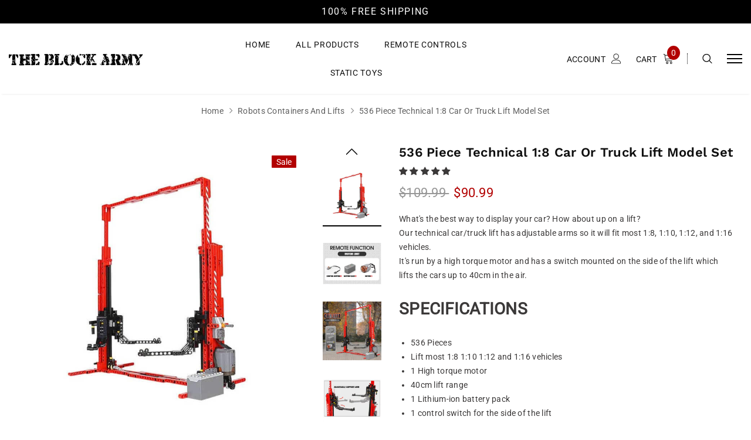

--- FILE ---
content_type: text/html; charset=utf-8
request_url: https://www.theblockarmy.com/products/car-or-truck-lift-model-set
body_size: 46644
content:
<!doctype html>
<!--[if lt IE 7]> <html class="no-js lt-ie9 lt-ie8 lt-ie7" lang="en"> <![endif]-->
<!--[if IE 7]> <html class="no-js lt-ie9 lt-ie8" lang="en"> <![endif]-->
<!--[if IE 8]> <html class="no-js lt-ie9" lang="en"> <![endif]-->
<!--[if IE 9 ]> <html class="ie9 no-js"> <![endif]-->
<!-- [if (gt IE 9)|!(IE)]><! -->
<html class="no-js">
  <!-- <![endif] -->
  <head>
    <!-- Google Tag Manager -->
    <script>
      (function(w,d,s,l,i){w[l]=w[l]||[];w[l].push({'gtm.start':
      new Date().getTime(),event:'gtm.js'});var f=d.getElementsByTagName(s)[0],
      j=d.createElement(s),dl=l!='dataLayer'?'&l='+l:'';j.async=true;j.src=
      'https://www.googletagmanager.com/gtm.js?id='+i+dl;f.parentNode.insertBefore(j,f);
      })(window,document,'script','dataLayer','GTM-PLZW2BF');
    </script>
    <!-- End Google Tag Manager -->



    <!-- Basic page needs ================================================== -->
    <meta charset="utf-8">
    <meta http-equiv="X-UA-Compatible" content="IE=edge,chrome=1">

    

    <!-- Optizen V2 -->

    <link href="//www.theblockarmy.com/cdn/shop/t/34/assets/optimizenup.css?v=6257" rel="stylesheet" type="text/css" media="all" />

    <!-- Title and description ================================================== -->

    <!-- Product meta ================================================== -->
    

  <meta property="og:url" content="https://www.theblockarmy.com/products/car-or-truck-lift-model-set">
  <meta property="og:site_name" content="TheBlockArmy">
    <!-- /snippets/twitter-card.liquid -->





  <meta name="twitter:card" content="product">
  <meta name="twitter:title" content="536 Piece Technical 1:8 Car or Truck Lift Model Set">
  <meta name="twitter:description" content="What&#39;s the best way to display your car? How about up on a lift? Our technical car/truck lift has adjustable arms so it will fit most 1:8, 1:10, 1:12, and 1:16 vehicles. It&#39;s run by a high torque motor and has a switch mounted on the side of the lift which lifts the cars up to 40cm in the air.

SPECIFICATIONS

536 Pieces

Lift most 1:8 1:10 1:12 and 1:16 vehicles

1 High torque motor

40cm lift range

1 Lithium-ion battery pack

1 control switch for the side of the lift 

Detailed Paper Instructions

22cm x 40cm x 42cm

Free Shipping world wide just like all our models.
 ">
  <meta name="twitter:image" content="https://www.theblockarmy.com/cdn/shop/products/536-piece-lego-technic-alternative-18-car-or-truck-lift-model-set-theblockarmy_medium.jpg?v=1654091614">
  <meta name="twitter:image:width" content="240">
  <meta name="twitter:image:height" content="240">
  <meta name="twitter:label1" content="Price">
  <meta name="twitter:data1" content="$90.99 USD">
  
  <meta name="twitter:label2" content="Brand">
  <meta name="twitter:data2" content="TheBlockArmy">
  



    <!-- Helpers ================================================== -->
    

    <meta name="viewport" content="width=device-width, initial-scale=1, maximum-scale=1, user-scalable=0, minimal-ui">

    <!-- Favicon -->
    
      <link rel="shortcut icon" href="//www.theblockarmy.com/cdn/shop/files/fav2_32x32.jpg?v=1654105150" type="image/png">
    

    <!-- fonts -->
    

    <!-- Styles -->
    <link href="//www.theblockarmy.com/cdn/shop/t/34/assets/vendor.min.css?v=44231608138933591201694100711" rel="stylesheet" type="text/css" media="all" />
<link href="//www.theblockarmy.com/cdn/shop/t/34/assets/theme-styles.scss.css?v=54436990833334400611754059386" rel="stylesheet" type="text/css" media="all" />
<link href="//www.theblockarmy.com/cdn/shop/t/34/assets/theme-styles-responsive.scss.css?v=136995423685617843951716999758" rel="stylesheet" type="text/css" media="all" />

    <!-- Scripts -->
    <script src="//www.theblockarmy.com/cdn/shop/t/34/assets/jquery.min.js?v=56888366816115934351694100711" type="text/javascript"></script>
<script src="//www.theblockarmy.com/cdn/shop/t/34/assets/jquery-cookie.min.js?v=72365755745404048181694100711" type="text/javascript"></script>
<script src="//www.theblockarmy.com/cdn/shop/t/34/assets/lazysizes.js?v=84414966064882348651694100711" type="text/javascript"></script>

<script>


  document.documentElement.className = document.documentElement.className.replace('no-js', 'js');
  window.ajax_cart = "normal";
  window.money_format = "<span class=money>${{amount}}</span>";
  window.shop_currency = "USD";
  window.show_multiple_currencies = false;
  window.use_color_swatch = false;
  window.color_swatch_style = "variant";
  window.enable_sidebar_multiple_choice = false;
  window.file_url = "//www.theblockarmy.com/cdn/shop/files/?v=6257";
  window.asset_url = "";
  window.free_shipping_color1 = "#f44336";  
  window.free_shipping_color2 = "#ff9800";
  window.free_shipping_color3 = "#69c69c";
  window.router = "";
  window.countdown_time = "2020-12-25 22:11:00";
  window.option_ptoduct1 = "size";
  window.option_ptoduct2 = "color";
  window.option_ptoduct3 = "option 3";
  
  window.inventory_text = {
      in_stock: "In stock",
      many_in_stock: "Translation missing: en.products.product.many_in_stock",
      out_of_stock: "Out of stock",
      add_to_cart: "Add to Cart",
      add_all_to_cart: "Translation missing: en.products.product.add_all_to_cart",
      sold_out: "Sold out",
      select_options : "Select Options",
      unavailable: "Unavailable",
      remove: "Remove",
      pre_order: "Pre Order",
      no_more_product: "No more product",
      show_options: "Translation missing: en.products.product.show_options",
      hide_options: "Translation missing: en.products.product.hide_options",
      adding : "Translation missing: en.products.product.adding",
      thank_you : "Translation missing: en.products.product.thank_you",
      add_more : "Translation missing: en.products.product.add_more",
      cart_feedback : "Translation missing: en.products.product.cart_feedback",
      add_wishlist : "Add to Wish List",
      remove_wishlist : "Remove Wish List",
      add_compare : "Add to Compare",
      remove_compare : "Remove Compare",
      message_compare : "You must select at least two products to compare!",
      previous: "Prev",
      next: "Next"
  };

  window.multi_lang = false;
  window.infinity_scroll_feature = false;
  window.newsletter_popup = false;

  /* Free Shipping Message */
  window.free_shipping_price = 1000;
 
  window.free_shipping_text = {
    free_shipping_message_1: "You quality for free shipping!",
    free_shipping_message_2:"You are",
    free_shipping_message_3: "away from free shipping!",
    free_shipping_1: "Free",
    free_shipping_2: "TBD",

  };

  window.custom_engraving_price = 3000;

</script>


    <!-- Header hook for plugins ================================ -->
    <script>window.performance && window.performance.mark && window.performance.mark('shopify.content_for_header.start');</script><meta name="facebook-domain-verification" content="00i6pfeoboz34fkw4v4od3ma4uf3a7">
<meta name="google-site-verification" content="kP8XGu1FZePXuWDFzj2kclOTvlLuC9QEZJeqY54qufM">
<meta id="shopify-digital-wallet" name="shopify-digital-wallet" content="/55814029359/digital_wallets/dialog">
<meta name="shopify-checkout-api-token" content="81575534a567ba43fdde20d6fa77cf1c">
<meta id="in-context-paypal-metadata" data-shop-id="55814029359" data-venmo-supported="false" data-environment="production" data-locale="en_US" data-paypal-v4="true" data-currency="USD">
<link rel="alternate" type="application/json+oembed" href="https://www.theblockarmy.com/products/car-or-truck-lift-model-set.oembed">
<script async="async" src="/checkouts/internal/preloads.js?locale=en-US"></script>
<link rel="preconnect" href="https://shop.app" crossorigin="anonymous">
<script async="async" src="https://shop.app/checkouts/internal/preloads.js?locale=en-US&shop_id=55814029359" crossorigin="anonymous"></script>
<script id="apple-pay-shop-capabilities" type="application/json">{"shopId":55814029359,"countryCode":"CA","currencyCode":"USD","merchantCapabilities":["supports3DS"],"merchantId":"gid:\/\/shopify\/Shop\/55814029359","merchantName":"TheBlockArmy","requiredBillingContactFields":["postalAddress","email"],"requiredShippingContactFields":["postalAddress","email"],"shippingType":"shipping","supportedNetworks":["visa","masterCard","amex","discover","jcb"],"total":{"type":"pending","label":"TheBlockArmy","amount":"1.00"},"shopifyPaymentsEnabled":true,"supportsSubscriptions":true}</script>
<script id="shopify-features" type="application/json">{"accessToken":"81575534a567ba43fdde20d6fa77cf1c","betas":["rich-media-storefront-analytics"],"domain":"www.theblockarmy.com","predictiveSearch":true,"shopId":55814029359,"locale":"en"}</script>
<script>var Shopify = Shopify || {};
Shopify.shop = "bricktribe.myshopify.com";
Shopify.locale = "en";
Shopify.currency = {"active":"USD","rate":"1.0"};
Shopify.country = "US";
Shopify.theme = {"name":"Copy of backup june 1 pm","id":129479409711,"schema_name":"Luxwatches","schema_version":"3.0.0","theme_store_id":null,"role":"main"};
Shopify.theme.handle = "null";
Shopify.theme.style = {"id":null,"handle":null};
Shopify.cdnHost = "www.theblockarmy.com/cdn";
Shopify.routes = Shopify.routes || {};
Shopify.routes.root = "/";</script>
<script type="module">!function(o){(o.Shopify=o.Shopify||{}).modules=!0}(window);</script>
<script>!function(o){function n(){var o=[];function n(){o.push(Array.prototype.slice.apply(arguments))}return n.q=o,n}var t=o.Shopify=o.Shopify||{};t.loadFeatures=n(),t.autoloadFeatures=n()}(window);</script>
<script>
  window.ShopifyPay = window.ShopifyPay || {};
  window.ShopifyPay.apiHost = "shop.app\/pay";
  window.ShopifyPay.redirectState = null;
</script>
<script id="shop-js-analytics" type="application/json">{"pageType":"product"}</script>
<script defer="defer" async type="module" src="//www.theblockarmy.com/cdn/shopifycloud/shop-js/modules/v2/client.init-shop-cart-sync_BN7fPSNr.en.esm.js"></script>
<script defer="defer" async type="module" src="//www.theblockarmy.com/cdn/shopifycloud/shop-js/modules/v2/chunk.common_Cbph3Kss.esm.js"></script>
<script defer="defer" async type="module" src="//www.theblockarmy.com/cdn/shopifycloud/shop-js/modules/v2/chunk.modal_DKumMAJ1.esm.js"></script>
<script type="module">
  await import("//www.theblockarmy.com/cdn/shopifycloud/shop-js/modules/v2/client.init-shop-cart-sync_BN7fPSNr.en.esm.js");
await import("//www.theblockarmy.com/cdn/shopifycloud/shop-js/modules/v2/chunk.common_Cbph3Kss.esm.js");
await import("//www.theblockarmy.com/cdn/shopifycloud/shop-js/modules/v2/chunk.modal_DKumMAJ1.esm.js");

  window.Shopify.SignInWithShop?.initShopCartSync?.({"fedCMEnabled":true,"windoidEnabled":true});

</script>
<script>
  window.Shopify = window.Shopify || {};
  if (!window.Shopify.featureAssets) window.Shopify.featureAssets = {};
  window.Shopify.featureAssets['shop-js'] = {"shop-cart-sync":["modules/v2/client.shop-cart-sync_CJVUk8Jm.en.esm.js","modules/v2/chunk.common_Cbph3Kss.esm.js","modules/v2/chunk.modal_DKumMAJ1.esm.js"],"init-fed-cm":["modules/v2/client.init-fed-cm_7Fvt41F4.en.esm.js","modules/v2/chunk.common_Cbph3Kss.esm.js","modules/v2/chunk.modal_DKumMAJ1.esm.js"],"init-shop-email-lookup-coordinator":["modules/v2/client.init-shop-email-lookup-coordinator_Cc088_bR.en.esm.js","modules/v2/chunk.common_Cbph3Kss.esm.js","modules/v2/chunk.modal_DKumMAJ1.esm.js"],"init-windoid":["modules/v2/client.init-windoid_hPopwJRj.en.esm.js","modules/v2/chunk.common_Cbph3Kss.esm.js","modules/v2/chunk.modal_DKumMAJ1.esm.js"],"shop-button":["modules/v2/client.shop-button_B0jaPSNF.en.esm.js","modules/v2/chunk.common_Cbph3Kss.esm.js","modules/v2/chunk.modal_DKumMAJ1.esm.js"],"shop-cash-offers":["modules/v2/client.shop-cash-offers_DPIskqss.en.esm.js","modules/v2/chunk.common_Cbph3Kss.esm.js","modules/v2/chunk.modal_DKumMAJ1.esm.js"],"shop-toast-manager":["modules/v2/client.shop-toast-manager_CK7RT69O.en.esm.js","modules/v2/chunk.common_Cbph3Kss.esm.js","modules/v2/chunk.modal_DKumMAJ1.esm.js"],"init-shop-cart-sync":["modules/v2/client.init-shop-cart-sync_BN7fPSNr.en.esm.js","modules/v2/chunk.common_Cbph3Kss.esm.js","modules/v2/chunk.modal_DKumMAJ1.esm.js"],"init-customer-accounts-sign-up":["modules/v2/client.init-customer-accounts-sign-up_CfPf4CXf.en.esm.js","modules/v2/client.shop-login-button_DeIztwXF.en.esm.js","modules/v2/chunk.common_Cbph3Kss.esm.js","modules/v2/chunk.modal_DKumMAJ1.esm.js"],"pay-button":["modules/v2/client.pay-button_CgIwFSYN.en.esm.js","modules/v2/chunk.common_Cbph3Kss.esm.js","modules/v2/chunk.modal_DKumMAJ1.esm.js"],"init-customer-accounts":["modules/v2/client.init-customer-accounts_DQ3x16JI.en.esm.js","modules/v2/client.shop-login-button_DeIztwXF.en.esm.js","modules/v2/chunk.common_Cbph3Kss.esm.js","modules/v2/chunk.modal_DKumMAJ1.esm.js"],"avatar":["modules/v2/client.avatar_BTnouDA3.en.esm.js"],"init-shop-for-new-customer-accounts":["modules/v2/client.init-shop-for-new-customer-accounts_CsZy_esa.en.esm.js","modules/v2/client.shop-login-button_DeIztwXF.en.esm.js","modules/v2/chunk.common_Cbph3Kss.esm.js","modules/v2/chunk.modal_DKumMAJ1.esm.js"],"shop-follow-button":["modules/v2/client.shop-follow-button_BRMJjgGd.en.esm.js","modules/v2/chunk.common_Cbph3Kss.esm.js","modules/v2/chunk.modal_DKumMAJ1.esm.js"],"checkout-modal":["modules/v2/client.checkout-modal_B9Drz_yf.en.esm.js","modules/v2/chunk.common_Cbph3Kss.esm.js","modules/v2/chunk.modal_DKumMAJ1.esm.js"],"shop-login-button":["modules/v2/client.shop-login-button_DeIztwXF.en.esm.js","modules/v2/chunk.common_Cbph3Kss.esm.js","modules/v2/chunk.modal_DKumMAJ1.esm.js"],"lead-capture":["modules/v2/client.lead-capture_DXYzFM3R.en.esm.js","modules/v2/chunk.common_Cbph3Kss.esm.js","modules/v2/chunk.modal_DKumMAJ1.esm.js"],"shop-login":["modules/v2/client.shop-login_CA5pJqmO.en.esm.js","modules/v2/chunk.common_Cbph3Kss.esm.js","modules/v2/chunk.modal_DKumMAJ1.esm.js"],"payment-terms":["modules/v2/client.payment-terms_BxzfvcZJ.en.esm.js","modules/v2/chunk.common_Cbph3Kss.esm.js","modules/v2/chunk.modal_DKumMAJ1.esm.js"]};
</script>
<script>(function() {
  var isLoaded = false;
  function asyncLoad() {
    if (isLoaded) return;
    isLoaded = true;
    var urls = ["https:\/\/static.klaviyo.com\/onsite\/js\/klaviyo.js?company_id=TsZqmi\u0026shop=bricktribe.myshopify.com","https:\/\/static.klaviyo.com\/onsite\/js\/klaviyo.js?company_id=TsZqmi\u0026shop=bricktribe.myshopify.com"];
    for (var i = 0; i < urls.length; i++) {
      var s = document.createElement('script');
      s.type = 'text/javascript';
      s.async = true;
      s.src = urls[i];
      var x = document.getElementsByTagName('script')[0];
      x.parentNode.insertBefore(s, x);
    }
  };
  if(window.attachEvent) {
    window.attachEvent('onload', asyncLoad);
  } else {
    window.addEventListener('load', asyncLoad, false);
  }
})();</script>
<script id="__st">var __st={"a":55814029359,"offset":-14400,"reqid":"d577801e-d462-478e-bb4b-945a304cbfd3-1769815619","pageurl":"www.theblockarmy.com\/products\/car-or-truck-lift-model-set","u":"adaa002cffb6","p":"product","rtyp":"product","rid":6961520148527};</script>
<script>window.ShopifyPaypalV4VisibilityTracking = true;</script>
<script id="captcha-bootstrap">!function(){'use strict';const t='contact',e='account',n='new_comment',o=[[t,t],['blogs',n],['comments',n],[t,'customer']],c=[[e,'customer_login'],[e,'guest_login'],[e,'recover_customer_password'],[e,'create_customer']],r=t=>t.map((([t,e])=>`form[action*='/${t}']:not([data-nocaptcha='true']) input[name='form_type'][value='${e}']`)).join(','),a=t=>()=>t?[...document.querySelectorAll(t)].map((t=>t.form)):[];function s(){const t=[...o],e=r(t);return a(e)}const i='password',u='form_key',d=['recaptcha-v3-token','g-recaptcha-response','h-captcha-response',i],f=()=>{try{return window.sessionStorage}catch{return}},m='__shopify_v',_=t=>t.elements[u];function p(t,e,n=!1){try{const o=window.sessionStorage,c=JSON.parse(o.getItem(e)),{data:r}=function(t){const{data:e,action:n}=t;return t[m]||n?{data:e,action:n}:{data:t,action:n}}(c);for(const[e,n]of Object.entries(r))t.elements[e]&&(t.elements[e].value=n);n&&o.removeItem(e)}catch(o){console.error('form repopulation failed',{error:o})}}const l='form_type',E='cptcha';function T(t){t.dataset[E]=!0}const w=window,h=w.document,L='Shopify',v='ce_forms',y='captcha';let A=!1;((t,e)=>{const n=(g='f06e6c50-85a8-45c8-87d0-21a2b65856fe',I='https://cdn.shopify.com/shopifycloud/storefront-forms-hcaptcha/ce_storefront_forms_captcha_hcaptcha.v1.5.2.iife.js',D={infoText:'Protected by hCaptcha',privacyText:'Privacy',termsText:'Terms'},(t,e,n)=>{const o=w[L][v],c=o.bindForm;if(c)return c(t,g,e,D).then(n);var r;o.q.push([[t,g,e,D],n]),r=I,A||(h.body.append(Object.assign(h.createElement('script'),{id:'captcha-provider',async:!0,src:r})),A=!0)});var g,I,D;w[L]=w[L]||{},w[L][v]=w[L][v]||{},w[L][v].q=[],w[L][y]=w[L][y]||{},w[L][y].protect=function(t,e){n(t,void 0,e),T(t)},Object.freeze(w[L][y]),function(t,e,n,w,h,L){const[v,y,A,g]=function(t,e,n){const i=e?o:[],u=t?c:[],d=[...i,...u],f=r(d),m=r(i),_=r(d.filter((([t,e])=>n.includes(e))));return[a(f),a(m),a(_),s()]}(w,h,L),I=t=>{const e=t.target;return e instanceof HTMLFormElement?e:e&&e.form},D=t=>v().includes(t);t.addEventListener('submit',(t=>{const e=I(t);if(!e)return;const n=D(e)&&!e.dataset.hcaptchaBound&&!e.dataset.recaptchaBound,o=_(e),c=g().includes(e)&&(!o||!o.value);(n||c)&&t.preventDefault(),c&&!n&&(function(t){try{if(!f())return;!function(t){const e=f();if(!e)return;const n=_(t);if(!n)return;const o=n.value;o&&e.removeItem(o)}(t);const e=Array.from(Array(32),(()=>Math.random().toString(36)[2])).join('');!function(t,e){_(t)||t.append(Object.assign(document.createElement('input'),{type:'hidden',name:u})),t.elements[u].value=e}(t,e),function(t,e){const n=f();if(!n)return;const o=[...t.querySelectorAll(`input[type='${i}']`)].map((({name:t})=>t)),c=[...d,...o],r={};for(const[a,s]of new FormData(t).entries())c.includes(a)||(r[a]=s);n.setItem(e,JSON.stringify({[m]:1,action:t.action,data:r}))}(t,e)}catch(e){console.error('failed to persist form',e)}}(e),e.submit())}));const S=(t,e)=>{t&&!t.dataset[E]&&(n(t,e.some((e=>e===t))),T(t))};for(const o of['focusin','change'])t.addEventListener(o,(t=>{const e=I(t);D(e)&&S(e,y())}));const B=e.get('form_key'),M=e.get(l),P=B&&M;t.addEventListener('DOMContentLoaded',(()=>{const t=y();if(P)for(const e of t)e.elements[l].value===M&&p(e,B);[...new Set([...A(),...v().filter((t=>'true'===t.dataset.shopifyCaptcha))])].forEach((e=>S(e,t)))}))}(h,new URLSearchParams(w.location.search),n,t,e,['guest_login'])})(!0,!0)}();</script>
<script integrity="sha256-4kQ18oKyAcykRKYeNunJcIwy7WH5gtpwJnB7kiuLZ1E=" data-source-attribution="shopify.loadfeatures" defer="defer" src="//www.theblockarmy.com/cdn/shopifycloud/storefront/assets/storefront/load_feature-a0a9edcb.js" crossorigin="anonymous"></script>
<script crossorigin="anonymous" defer="defer" src="//www.theblockarmy.com/cdn/shopifycloud/storefront/assets/shopify_pay/storefront-65b4c6d7.js?v=20250812"></script>
<script data-source-attribution="shopify.dynamic_checkout.dynamic.init">var Shopify=Shopify||{};Shopify.PaymentButton=Shopify.PaymentButton||{isStorefrontPortableWallets:!0,init:function(){window.Shopify.PaymentButton.init=function(){};var t=document.createElement("script");t.src="https://www.theblockarmy.com/cdn/shopifycloud/portable-wallets/latest/portable-wallets.en.js",t.type="module",document.head.appendChild(t)}};
</script>
<script data-source-attribution="shopify.dynamic_checkout.buyer_consent">
  function portableWalletsHideBuyerConsent(e){var t=document.getElementById("shopify-buyer-consent"),n=document.getElementById("shopify-subscription-policy-button");t&&n&&(t.classList.add("hidden"),t.setAttribute("aria-hidden","true"),n.removeEventListener("click",e))}function portableWalletsShowBuyerConsent(e){var t=document.getElementById("shopify-buyer-consent"),n=document.getElementById("shopify-subscription-policy-button");t&&n&&(t.classList.remove("hidden"),t.removeAttribute("aria-hidden"),n.addEventListener("click",e))}window.Shopify?.PaymentButton&&(window.Shopify.PaymentButton.hideBuyerConsent=portableWalletsHideBuyerConsent,window.Shopify.PaymentButton.showBuyerConsent=portableWalletsShowBuyerConsent);
</script>
<script data-source-attribution="shopify.dynamic_checkout.cart.bootstrap">document.addEventListener("DOMContentLoaded",(function(){function t(){return document.querySelector("shopify-accelerated-checkout-cart, shopify-accelerated-checkout")}if(t())Shopify.PaymentButton.init();else{new MutationObserver((function(e,n){t()&&(Shopify.PaymentButton.init(),n.disconnect())})).observe(document.body,{childList:!0,subtree:!0})}}));
</script>
<script id='scb4127' type='text/javascript' async='' src='https://www.theblockarmy.com/cdn/shopifycloud/privacy-banner/storefront-banner.js'></script><link id="shopify-accelerated-checkout-styles" rel="stylesheet" media="screen" href="https://www.theblockarmy.com/cdn/shopifycloud/portable-wallets/latest/accelerated-checkout-backwards-compat.css" crossorigin="anonymous">
<style id="shopify-accelerated-checkout-cart">
        #shopify-buyer-consent {
  margin-top: 1em;
  display: inline-block;
  width: 100%;
}

#shopify-buyer-consent.hidden {
  display: none;
}

#shopify-subscription-policy-button {
  background: none;
  border: none;
  padding: 0;
  text-decoration: underline;
  font-size: inherit;
  cursor: pointer;
}

#shopify-subscription-policy-button::before {
  box-shadow: none;
}

      </style>

<script>window.performance && window.performance.mark && window.performance.mark('shopify.content_for_header.end');</script>

    <!--[if lt IE 9]> <script src="//html5shiv.googlecode.com/svn/trunk/html5.js" type="text/javascript"></script> <![endif]-->

    

    

    <script>
    Shopify.productOptionsMap = {};
    Shopify.quickViewOptionsMap = {};

    Shopify.updateOptionsInSelector = function(selectorIndex, wrapperSlt) {
        Shopify.optionsMap = wrapperSlt === '.product' ? Shopify.productOptionsMap : Shopify.quickViewOptionsMap;

        switch (selectorIndex) {
            case 0:
                var key = 'root';
                var selector = $(wrapperSlt + ' .single-option-selector:eq(0)');
                break;
            case 1:
                var key = $(wrapperSlt + ' .single-option-selector:eq(0)').val();
                var selector = $(wrapperSlt + ' .single-option-selector:eq(1)');
                break;
            case 2:
                var key = $(wrapperSlt + ' .single-option-selector:eq(0)').val();
                key += ' / ' + $(wrapperSlt + ' .single-option-selector:eq(1)').val();
                var selector = $(wrapperSlt + ' .single-option-selector:eq(2)');
        }

        var initialValue = selector.val();

        selector.empty();

        var availableOptions = Shopify.optionsMap[key];

        if (availableOptions && availableOptions.length) {
            for (var i = 0; i < availableOptions.length; i++) {
                var option = availableOptions[i];

                var newOption = $('<option></option>').val(option).html(option);

                selector.append(newOption);
            }

            $(wrapperSlt + ' .swatch[data-option-index="' + selectorIndex + '"] .swatch-element').each(function() {
                if ($.inArray($(this).attr('data-value'), availableOptions) !== -1) {
                    $(this).removeClass('soldout').find(':radio').removeAttr('disabled', 'disabled').removeAttr('checked');
                }
                else {
                    $(this).addClass('soldout').find(':radio').removeAttr('checked').attr('disabled', 'disabled');
                }
            });

            if ($.inArray(initialValue, availableOptions) !== -1) {
                selector.val(initialValue);
            }

            selector.trigger('change');
        };
    };

    Shopify.linkOptionSelectors = function(product, wrapperSlt) {
        // Building our mapping object.
        Shopify.optionsMap = wrapperSlt === '.product' ? Shopify.productOptionsMap : Shopify.quickViewOptionsMap;

        for (var i = 0; i < product.variants.length; i++) {
            var variant = product.variants[i];

            if (variant.available) {
                // Gathering values for the 1st drop-down.
                Shopify.optionsMap['root'] = Shopify.optionsMap['root'] || [];

                Shopify.optionsMap['root'].push(variant.option1);
                Shopify.optionsMap['root'] = Shopify.uniq(Shopify.optionsMap['root']);

                // Gathering values for the 2nd drop-down.
                if (product.options.length > 1) {
                var key = variant.option1;
                    Shopify.optionsMap[key] = Shopify.optionsMap[key] || [];
                    Shopify.optionsMap[key].push(variant.option2);
                    Shopify.optionsMap[key] = Shopify.uniq(Shopify.optionsMap[key]);
                }

                // Gathering values for the 3rd drop-down.
                if (product.options.length === 3) {
                    var key = variant.option1 + ' / ' + variant.option2;
                    Shopify.optionsMap[key] = Shopify.optionsMap[key] || [];
                    Shopify.optionsMap[key].push(variant.option3);
                    Shopify.optionsMap[key] = Shopify.uniq(Shopify.optionsMap[key]);
                }
            }
        };

        // Update options right away.
        Shopify.updateOptionsInSelector(0, wrapperSlt);

        if (product.options.length > 1) Shopify.updateOptionsInSelector(1, wrapperSlt);
        if (product.options.length === 3) Shopify.updateOptionsInSelector(2, wrapperSlt);

        // When there is an update in the first dropdown.
        $(wrapperSlt + " .single-option-selector:eq(0)").change(function() {
            Shopify.updateOptionsInSelector(1, wrapperSlt);
            if (product.options.length === 3) Shopify.updateOptionsInSelector(2, wrapperSlt);
            return true;
        });

        // When there is an update in the second dropdown.
        $(wrapperSlt + " .single-option-selector:eq(1)").change(function() {
            if (product.options.length === 3) Shopify.updateOptionsInSelector(2, wrapperSlt);
            return true;
        });
    };
</script>
    <!-- "snippets/vitals-loader.liquid" was not rendered, the associated app was uninstalled -->

    <script>var loox_global_hash = '1643158652891';</script><style>.loox-reviews-default { max-width: 1200px; margin: 0 auto; }</style>
    <link href="//www.theblockarmy.com/cdn/shop/t/34/assets/customized-styles.css?v=111603181540343972631694100711" rel="stylesheet" type="text/css" media="all" />
    <script>
      var scaaffCheck = false;
    </script>
    <script src="//www.theblockarmy.com/cdn/shop/t/34/assets/sca_affiliate.js?v=104779757550391720601694100711" type="text/javascript"></script>

    

    
<!-- Start of Judge.me Core -->
<link rel="dns-prefetch" href="https://cdn.judge.me/">
<script data-cfasync='false' class='jdgm-settings-script'>window.jdgmSettings={"pagination":5,"disable_web_reviews":false,"badge_no_review_text":"No reviews","badge_n_reviews_text":"{{ n }} review/reviews","hide_badge_preview_if_no_reviews":true,"badge_hide_text":false,"enforce_center_preview_badge":false,"widget_title":"Customer Reviews","widget_open_form_text":"Write a review","widget_close_form_text":"Cancel review","widget_refresh_page_text":"Refresh page","widget_summary_text":"Based on {{ number_of_reviews }} review/reviews","widget_no_review_text":"Be the first to write a review","widget_name_field_text":"Display name","widget_verified_name_field_text":"Verified Name (public)","widget_name_placeholder_text":"Display name","widget_required_field_error_text":"This field is required.","widget_email_field_text":"Email address","widget_verified_email_field_text":"Verified Email (private, can not be edited)","widget_email_placeholder_text":"Your email address","widget_email_field_error_text":"Please enter a valid email address.","widget_rating_field_text":"Rating","widget_review_title_field_text":"Review Title","widget_review_title_placeholder_text":"Give your review a title","widget_review_body_field_text":"Review content","widget_review_body_placeholder_text":"Start writing here...","widget_pictures_field_text":"Picture/Video (optional)","widget_submit_review_text":"Submit Review","widget_submit_verified_review_text":"Submit Verified Review","widget_submit_success_msg_with_auto_publish":"Thank you! Please refresh the page in a few moments to see your review. You can remove or edit your review by logging into \u003ca href='https://judge.me/login' target='_blank' rel='nofollow noopener'\u003eJudge.me\u003c/a\u003e","widget_submit_success_msg_no_auto_publish":"Thank you! Your review will be published as soon as it is approved by the shop admin. You can remove or edit your review by logging into \u003ca href='https://judge.me/login' target='_blank' rel='nofollow noopener'\u003eJudge.me\u003c/a\u003e","widget_show_default_reviews_out_of_total_text":"Showing {{ n_reviews_shown }} out of {{ n_reviews }} reviews.","widget_show_all_link_text":"Show all","widget_show_less_link_text":"Show less","widget_author_said_text":"{{ reviewer_name }} said:","widget_days_text":"{{ n }} days ago","widget_weeks_text":"{{ n }} week/weeks ago","widget_months_text":"{{ n }} month/months ago","widget_years_text":"{{ n }} year/years ago","widget_yesterday_text":"Yesterday","widget_today_text":"Today","widget_replied_text":"\u003e\u003e {{ shop_name }} replied:","widget_read_more_text":"Read more","widget_reviewer_name_as_initial":"","widget_rating_filter_color":"#fbcd0a","widget_rating_filter_see_all_text":"See all reviews","widget_sorting_most_recent_text":"Most Recent","widget_sorting_highest_rating_text":"Highest Rating","widget_sorting_lowest_rating_text":"Lowest Rating","widget_sorting_with_pictures_text":"Only Pictures","widget_sorting_most_helpful_text":"Most Helpful","widget_open_question_form_text":"Ask a question","widget_reviews_subtab_text":"Reviews","widget_questions_subtab_text":"Questions","widget_question_label_text":"Question","widget_answer_label_text":"Answer","widget_question_placeholder_text":"Write your question here","widget_submit_question_text":"Submit Question","widget_question_submit_success_text":"Thank you for your question! We will notify you once it gets answered.","verified_badge_text":"Verified","verified_badge_bg_color":"","verified_badge_text_color":"","verified_badge_placement":"left-of-reviewer-name","widget_review_max_height":"","widget_hide_border":false,"widget_social_share":false,"widget_thumb":false,"widget_review_location_show":false,"widget_location_format":"","all_reviews_include_out_of_store_products":true,"all_reviews_out_of_store_text":"(out of store)","all_reviews_pagination":100,"all_reviews_product_name_prefix_text":"about","enable_review_pictures":true,"enable_question_anwser":false,"widget_theme":"default","review_date_format":"mm/dd/yyyy","default_sort_method":"most-recent","widget_product_reviews_subtab_text":"Product Reviews","widget_shop_reviews_subtab_text":"Shop Reviews","widget_other_products_reviews_text":"Reviews for other products","widget_store_reviews_subtab_text":"Store reviews","widget_no_store_reviews_text":"This store hasn't received any reviews yet","widget_web_restriction_product_reviews_text":"This product hasn't received any reviews yet","widget_no_items_text":"No items found","widget_show_more_text":"Show more","widget_write_a_store_review_text":"Write a Store Review","widget_other_languages_heading":"Reviews in Other Languages","widget_translate_review_text":"Translate review to {{ language }}","widget_translating_review_text":"Translating...","widget_show_original_translation_text":"Show original ({{ language }})","widget_translate_review_failed_text":"Review couldn't be translated.","widget_translate_review_retry_text":"Retry","widget_translate_review_try_again_later_text":"Try again later","show_product_url_for_grouped_product":false,"widget_sorting_pictures_first_text":"Pictures First","show_pictures_on_all_rev_page_mobile":false,"show_pictures_on_all_rev_page_desktop":false,"floating_tab_hide_mobile_install_preference":false,"floating_tab_button_name":"★ Reviews","floating_tab_title":"Let customers speak for us","floating_tab_button_color":"","floating_tab_button_background_color":"","floating_tab_url":"","floating_tab_url_enabled":false,"floating_tab_tab_style":"text","all_reviews_text_badge_text":"Customers rate us {{ shop.metafields.judgeme.all_reviews_rating | round: 1 }}/5 based on {{ shop.metafields.judgeme.all_reviews_count }} reviews.","all_reviews_text_badge_text_branded_style":"{{ shop.metafields.judgeme.all_reviews_rating | round: 1 }} out of 5 stars based on {{ shop.metafields.judgeme.all_reviews_count }} reviews","is_all_reviews_text_badge_a_link":false,"show_stars_for_all_reviews_text_badge":false,"all_reviews_text_badge_url":"","all_reviews_text_style":"text","all_reviews_text_color_style":"judgeme_brand_color","all_reviews_text_color":"#108474","all_reviews_text_show_jm_brand":true,"featured_carousel_show_header":false,"featured_carousel_title":"Let customers speak for us","testimonials_carousel_title":"Customers are saying","videos_carousel_title":"Real customer stories","cards_carousel_title":"Customers are saying","featured_carousel_count_text":"from {{ n }} reviews","featured_carousel_add_link_to_all_reviews_page":false,"featured_carousel_url":"","featured_carousel_show_images":true,"featured_carousel_autoslide_interval":5,"featured_carousel_arrows_on_the_sides":false,"featured_carousel_height":210,"featured_carousel_width":80,"featured_carousel_image_size":0,"featured_carousel_image_height":250,"featured_carousel_arrow_color":"#eeeeee","verified_count_badge_style":"vintage","verified_count_badge_orientation":"horizontal","verified_count_badge_color_style":"judgeme_brand_color","verified_count_badge_color":"#108474","is_verified_count_badge_a_link":false,"verified_count_badge_url":"","verified_count_badge_show_jm_brand":true,"widget_rating_preset_default":5,"widget_first_sub_tab":"product-reviews","widget_show_histogram":true,"widget_histogram_use_custom_color":false,"widget_pagination_use_custom_color":false,"widget_star_use_custom_color":false,"widget_verified_badge_use_custom_color":false,"widget_write_review_use_custom_color":false,"picture_reminder_submit_button":"Upload Pictures","enable_review_videos":false,"mute_video_by_default":false,"widget_sorting_videos_first_text":"Videos First","widget_review_pending_text":"Pending","featured_carousel_items_for_large_screen":3,"social_share_options_order":"Facebook,Twitter","remove_microdata_snippet":true,"disable_json_ld":false,"enable_json_ld_products":false,"preview_badge_show_question_text":false,"preview_badge_no_question_text":"No questions","preview_badge_n_question_text":"{{ number_of_questions }} question/questions","qa_badge_show_icon":false,"qa_badge_position":"same-row","remove_judgeme_branding":false,"widget_add_search_bar":false,"widget_search_bar_placeholder":"Search","widget_sorting_verified_only_text":"Verified only","featured_carousel_theme":"default","featured_carousel_show_rating":true,"featured_carousel_show_title":true,"featured_carousel_show_body":true,"featured_carousel_show_date":false,"featured_carousel_show_reviewer":true,"featured_carousel_show_product":false,"featured_carousel_header_background_color":"#108474","featured_carousel_header_text_color":"#ffffff","featured_carousel_name_product_separator":"reviewed","featured_carousel_full_star_background":"#108474","featured_carousel_empty_star_background":"#dadada","featured_carousel_vertical_theme_background":"#f9fafb","featured_carousel_verified_badge_enable":false,"featured_carousel_verified_badge_color":"#108474","featured_carousel_border_style":"round","featured_carousel_review_line_length_limit":3,"featured_carousel_more_reviews_button_text":"Read more reviews","featured_carousel_view_product_button_text":"View product","all_reviews_page_load_reviews_on":"scroll","all_reviews_page_load_more_text":"Load More Reviews","disable_fb_tab_reviews":false,"enable_ajax_cdn_cache":false,"widget_public_name_text":"displayed publicly like","default_reviewer_name":"John Smith","default_reviewer_name_has_non_latin":true,"widget_reviewer_anonymous":"Anonymous","medals_widget_title":"Judge.me Review Medals","medals_widget_background_color":"#f9fafb","medals_widget_position":"footer_all_pages","medals_widget_border_color":"#f9fafb","medals_widget_verified_text_position":"left","medals_widget_use_monochromatic_version":false,"medals_widget_elements_color":"#108474","show_reviewer_avatar":true,"widget_invalid_yt_video_url_error_text":"Not a YouTube video URL","widget_max_length_field_error_text":"Please enter no more than {0} characters.","widget_show_country_flag":false,"widget_show_collected_via_shop_app":true,"widget_verified_by_shop_badge_style":"light","widget_verified_by_shop_text":"Verified by Shop","widget_show_photo_gallery":false,"widget_load_with_code_splitting":true,"widget_ugc_install_preference":false,"widget_ugc_title":"Made by us, Shared by you","widget_ugc_subtitle":"Tag us to see your picture featured in our page","widget_ugc_arrows_color":"#ffffff","widget_ugc_primary_button_text":"Buy Now","widget_ugc_primary_button_background_color":"#108474","widget_ugc_primary_button_text_color":"#ffffff","widget_ugc_primary_button_border_width":"0","widget_ugc_primary_button_border_style":"none","widget_ugc_primary_button_border_color":"#108474","widget_ugc_primary_button_border_radius":"25","widget_ugc_secondary_button_text":"Load More","widget_ugc_secondary_button_background_color":"#ffffff","widget_ugc_secondary_button_text_color":"#108474","widget_ugc_secondary_button_border_width":"2","widget_ugc_secondary_button_border_style":"solid","widget_ugc_secondary_button_border_color":"#108474","widget_ugc_secondary_button_border_radius":"25","widget_ugc_reviews_button_text":"View Reviews","widget_ugc_reviews_button_background_color":"#ffffff","widget_ugc_reviews_button_text_color":"#108474","widget_ugc_reviews_button_border_width":"2","widget_ugc_reviews_button_border_style":"solid","widget_ugc_reviews_button_border_color":"#108474","widget_ugc_reviews_button_border_radius":"25","widget_ugc_reviews_button_link_to":"judgeme-reviews-page","widget_ugc_show_post_date":true,"widget_ugc_max_width":"800","widget_rating_metafield_value_type":true,"widget_primary_color":"#000000","widget_enable_secondary_color":false,"widget_secondary_color":"#edf5f5","widget_summary_average_rating_text":"{{ average_rating }} out of 5","widget_media_grid_title":"Customer photos \u0026 videos","widget_media_grid_see_more_text":"See more","widget_round_style":false,"widget_show_product_medals":true,"widget_verified_by_judgeme_text":"Verified by Judge.me","widget_show_store_medals":true,"widget_verified_by_judgeme_text_in_store_medals":"Verified by Judge.me","widget_media_field_exceed_quantity_message":"Sorry, we can only accept {{ max_media }} for one review.","widget_media_field_exceed_limit_message":"{{ file_name }} is too large, please select a {{ media_type }} less than {{ size_limit }}MB.","widget_review_submitted_text":"Review Submitted!","widget_question_submitted_text":"Question Submitted!","widget_close_form_text_question":"Cancel","widget_write_your_answer_here_text":"Write your answer here","widget_enabled_branded_link":true,"widget_show_collected_by_judgeme":true,"widget_reviewer_name_color":"","widget_write_review_text_color":"","widget_write_review_bg_color":"","widget_collected_by_judgeme_text":"collected by Judge.me","widget_pagination_type":"standard","widget_load_more_text":"Load More","widget_load_more_color":"#108474","widget_full_review_text":"Full Review","widget_read_more_reviews_text":"Read More Reviews","widget_read_questions_text":"Read Questions","widget_questions_and_answers_text":"Questions \u0026 Answers","widget_verified_by_text":"Verified by","widget_verified_text":"Verified","widget_number_of_reviews_text":"{{ number_of_reviews }} reviews","widget_back_button_text":"Back","widget_next_button_text":"Next","widget_custom_forms_filter_button":"Filters","custom_forms_style":"vertical","widget_show_review_information":false,"how_reviews_are_collected":"How reviews are collected?","widget_show_review_keywords":false,"widget_gdpr_statement":"How we use your data: We'll only contact you about the review you left, and only if necessary. By submitting your review, you agree to Judge.me's \u003ca href='https://judge.me/terms' target='_blank' rel='nofollow noopener'\u003eterms\u003c/a\u003e, \u003ca href='https://judge.me/privacy' target='_blank' rel='nofollow noopener'\u003eprivacy\u003c/a\u003e and \u003ca href='https://judge.me/content-policy' target='_blank' rel='nofollow noopener'\u003econtent\u003c/a\u003e policies.","widget_multilingual_sorting_enabled":false,"widget_translate_review_content_enabled":false,"widget_translate_review_content_method":"manual","popup_widget_review_selection":"automatically_with_pictures","popup_widget_round_border_style":true,"popup_widget_show_title":true,"popup_widget_show_body":true,"popup_widget_show_reviewer":false,"popup_widget_show_product":true,"popup_widget_show_pictures":true,"popup_widget_use_review_picture":true,"popup_widget_show_on_home_page":true,"popup_widget_show_on_product_page":true,"popup_widget_show_on_collection_page":true,"popup_widget_show_on_cart_page":true,"popup_widget_position":"bottom_left","popup_widget_first_review_delay":5,"popup_widget_duration":5,"popup_widget_interval":5,"popup_widget_review_count":5,"popup_widget_hide_on_mobile":true,"review_snippet_widget_round_border_style":true,"review_snippet_widget_card_color":"#FFFFFF","review_snippet_widget_slider_arrows_background_color":"#FFFFFF","review_snippet_widget_slider_arrows_color":"#000000","review_snippet_widget_star_color":"#108474","show_product_variant":false,"all_reviews_product_variant_label_text":"Variant: ","widget_show_verified_branding":false,"widget_ai_summary_title":"Customers say","widget_ai_summary_disclaimer":"AI-powered review summary based on recent customer reviews","widget_show_ai_summary":false,"widget_show_ai_summary_bg":false,"widget_show_review_title_input":true,"redirect_reviewers_invited_via_email":"review_widget","request_store_review_after_product_review":false,"request_review_other_products_in_order":false,"review_form_color_scheme":"default","review_form_corner_style":"square","review_form_star_color":{},"review_form_text_color":"#333333","review_form_background_color":"#ffffff","review_form_field_background_color":"#fafafa","review_form_button_color":{},"review_form_button_text_color":"#ffffff","review_form_modal_overlay_color":"#000000","review_content_screen_title_text":"How would you rate this product?","review_content_introduction_text":"We would love it if you would share a bit about your experience.","store_review_form_title_text":"How would you rate this store?","store_review_form_introduction_text":"We would love it if you would share a bit about your experience.","show_review_guidance_text":true,"one_star_review_guidance_text":"Poor","five_star_review_guidance_text":"Great","customer_information_screen_title_text":"About you","customer_information_introduction_text":"Please tell us more about you.","custom_questions_screen_title_text":"Your experience in more detail","custom_questions_introduction_text":"Here are a few questions to help us understand more about your experience.","review_submitted_screen_title_text":"Thanks for your review!","review_submitted_screen_thank_you_text":"We are processing it and it will appear on the store soon.","review_submitted_screen_email_verification_text":"Please confirm your email by clicking the link we just sent you. This helps us keep reviews authentic.","review_submitted_request_store_review_text":"Would you like to share your experience of shopping with us?","review_submitted_review_other_products_text":"Would you like to review these products?","store_review_screen_title_text":"Would you like to share your experience of shopping with us?","store_review_introduction_text":"We value your feedback and use it to improve. Please share any thoughts or suggestions you have.","reviewer_media_screen_title_picture_text":"Share a picture","reviewer_media_introduction_picture_text":"Upload a photo to support your review.","reviewer_media_screen_title_video_text":"Share a video","reviewer_media_introduction_video_text":"Upload a video to support your review.","reviewer_media_screen_title_picture_or_video_text":"Share a picture or video","reviewer_media_introduction_picture_or_video_text":"Upload a photo or video to support your review.","reviewer_media_youtube_url_text":"Paste your Youtube URL here","advanced_settings_next_step_button_text":"Next","advanced_settings_close_review_button_text":"Close","modal_write_review_flow":false,"write_review_flow_required_text":"Required","write_review_flow_privacy_message_text":"We respect your privacy.","write_review_flow_anonymous_text":"Post review as anonymous","write_review_flow_visibility_text":"This won't be visible to other customers.","write_review_flow_multiple_selection_help_text":"Select as many as you like","write_review_flow_single_selection_help_text":"Select one option","write_review_flow_required_field_error_text":"This field is required","write_review_flow_invalid_email_error_text":"Please enter a valid email address","write_review_flow_max_length_error_text":"Max. {{ max_length }} characters.","write_review_flow_media_upload_text":"\u003cb\u003eClick to upload\u003c/b\u003e or drag and drop","write_review_flow_gdpr_statement":"We'll only contact you about your review if necessary. By submitting your review, you agree to our \u003ca href='https://judge.me/terms' target='_blank' rel='nofollow noopener'\u003eterms and conditions\u003c/a\u003e and \u003ca href='https://judge.me/privacy' target='_blank' rel='nofollow noopener'\u003eprivacy policy\u003c/a\u003e.","rating_only_reviews_enabled":false,"show_negative_reviews_help_screen":false,"new_review_flow_help_screen_rating_threshold":3,"negative_review_resolution_screen_title_text":"Tell us more","negative_review_resolution_text":"Your experience matters to us. If there were issues with your purchase, we're here to help. Feel free to reach out to us, we'd love the opportunity to make things right.","negative_review_resolution_button_text":"Contact us","negative_review_resolution_proceed_with_review_text":"Leave a review","negative_review_resolution_subject":"Issue with purchase from {{ shop_name }}.{{ order_name }}","preview_badge_collection_page_install_status":false,"widget_review_custom_css":"","preview_badge_custom_css":"","preview_badge_stars_count":"5-stars","featured_carousel_custom_css":"","floating_tab_custom_css":"","all_reviews_widget_custom_css":"","medals_widget_custom_css":"","verified_badge_custom_css":"","all_reviews_text_custom_css":"","transparency_badges_collected_via_store_invite":false,"transparency_badges_from_another_provider":false,"transparency_badges_collected_from_store_visitor":false,"transparency_badges_collected_by_verified_review_provider":false,"transparency_badges_earned_reward":false,"transparency_badges_collected_via_store_invite_text":"Review collected via store invitation","transparency_badges_from_another_provider_text":"Review collected from another provider","transparency_badges_collected_from_store_visitor_text":"Review collected from a store visitor","transparency_badges_written_in_google_text":"Review written in Google","transparency_badges_written_in_etsy_text":"Review written in Etsy","transparency_badges_written_in_shop_app_text":"Review written in Shop App","transparency_badges_earned_reward_text":"Review earned a reward for future purchase","product_review_widget_per_page":10,"widget_store_review_label_text":"Review about the store","checkout_comment_extension_title_on_product_page":"Customer Comments","checkout_comment_extension_num_latest_comment_show":5,"checkout_comment_extension_format":"name_and_timestamp","checkout_comment_customer_name":"last_initial","checkout_comment_comment_notification":true,"preview_badge_collection_page_install_preference":true,"preview_badge_home_page_install_preference":false,"preview_badge_product_page_install_preference":true,"review_widget_install_preference":"","review_carousel_install_preference":false,"floating_reviews_tab_install_preference":"none","verified_reviews_count_badge_install_preference":false,"all_reviews_text_install_preference":false,"review_widget_best_location":true,"judgeme_medals_install_preference":false,"review_widget_revamp_enabled":false,"review_widget_qna_enabled":false,"review_widget_header_theme":"minimal","review_widget_widget_title_enabled":true,"review_widget_header_text_size":"medium","review_widget_header_text_weight":"regular","review_widget_average_rating_style":"compact","review_widget_bar_chart_enabled":true,"review_widget_bar_chart_type":"numbers","review_widget_bar_chart_style":"standard","review_widget_expanded_media_gallery_enabled":false,"review_widget_reviews_section_theme":"standard","review_widget_image_style":"thumbnails","review_widget_review_image_ratio":"square","review_widget_stars_size":"medium","review_widget_verified_badge":"standard_text","review_widget_review_title_text_size":"medium","review_widget_review_text_size":"medium","review_widget_review_text_length":"medium","review_widget_number_of_columns_desktop":3,"review_widget_carousel_transition_speed":5,"review_widget_custom_questions_answers_display":"always","review_widget_button_text_color":"#FFFFFF","review_widget_text_color":"#000000","review_widget_lighter_text_color":"#7B7B7B","review_widget_corner_styling":"soft","review_widget_review_word_singular":"review","review_widget_review_word_plural":"reviews","review_widget_voting_label":"Helpful?","review_widget_shop_reply_label":"Reply from {{ shop_name }}:","review_widget_filters_title":"Filters","qna_widget_question_word_singular":"Question","qna_widget_question_word_plural":"Questions","qna_widget_answer_reply_label":"Answer from {{ answerer_name }}:","qna_content_screen_title_text":"Ask a question about this product","qna_widget_question_required_field_error_text":"Please enter your question.","qna_widget_flow_gdpr_statement":"We'll only contact you about your question if necessary. By submitting your question, you agree to our \u003ca href='https://judge.me/terms' target='_blank' rel='nofollow noopener'\u003eterms and conditions\u003c/a\u003e and \u003ca href='https://judge.me/privacy' target='_blank' rel='nofollow noopener'\u003eprivacy policy\u003c/a\u003e.","qna_widget_question_submitted_text":"Thanks for your question!","qna_widget_close_form_text_question":"Close","qna_widget_question_submit_success_text":"We’ll notify you by email when your question is answered.","all_reviews_widget_v2025_enabled":false,"all_reviews_widget_v2025_header_theme":"default","all_reviews_widget_v2025_widget_title_enabled":true,"all_reviews_widget_v2025_header_text_size":"medium","all_reviews_widget_v2025_header_text_weight":"regular","all_reviews_widget_v2025_average_rating_style":"compact","all_reviews_widget_v2025_bar_chart_enabled":true,"all_reviews_widget_v2025_bar_chart_type":"numbers","all_reviews_widget_v2025_bar_chart_style":"standard","all_reviews_widget_v2025_expanded_media_gallery_enabled":false,"all_reviews_widget_v2025_show_store_medals":true,"all_reviews_widget_v2025_show_photo_gallery":true,"all_reviews_widget_v2025_show_review_keywords":false,"all_reviews_widget_v2025_show_ai_summary":false,"all_reviews_widget_v2025_show_ai_summary_bg":false,"all_reviews_widget_v2025_add_search_bar":false,"all_reviews_widget_v2025_default_sort_method":"most-recent","all_reviews_widget_v2025_reviews_per_page":10,"all_reviews_widget_v2025_reviews_section_theme":"default","all_reviews_widget_v2025_image_style":"thumbnails","all_reviews_widget_v2025_review_image_ratio":"square","all_reviews_widget_v2025_stars_size":"medium","all_reviews_widget_v2025_verified_badge":"bold_badge","all_reviews_widget_v2025_review_title_text_size":"medium","all_reviews_widget_v2025_review_text_size":"medium","all_reviews_widget_v2025_review_text_length":"medium","all_reviews_widget_v2025_number_of_columns_desktop":3,"all_reviews_widget_v2025_carousel_transition_speed":5,"all_reviews_widget_v2025_custom_questions_answers_display":"always","all_reviews_widget_v2025_show_product_variant":false,"all_reviews_widget_v2025_show_reviewer_avatar":true,"all_reviews_widget_v2025_reviewer_name_as_initial":"","all_reviews_widget_v2025_review_location_show":false,"all_reviews_widget_v2025_location_format":"","all_reviews_widget_v2025_show_country_flag":false,"all_reviews_widget_v2025_verified_by_shop_badge_style":"light","all_reviews_widget_v2025_social_share":false,"all_reviews_widget_v2025_social_share_options_order":"Facebook,Twitter,LinkedIn,Pinterest","all_reviews_widget_v2025_pagination_type":"standard","all_reviews_widget_v2025_button_text_color":"#FFFFFF","all_reviews_widget_v2025_text_color":"#000000","all_reviews_widget_v2025_lighter_text_color":"#7B7B7B","all_reviews_widget_v2025_corner_styling":"soft","all_reviews_widget_v2025_title":"Customer reviews","all_reviews_widget_v2025_ai_summary_title":"Customers say about this store","all_reviews_widget_v2025_no_review_text":"Be the first to write a review","platform":"shopify","branding_url":"https://app.judge.me/reviews","branding_text":"Powered by Judge.me","locale":"en","reply_name":"TheBlockArmy","widget_version":"3.0","footer":true,"autopublish":false,"review_dates":false,"enable_custom_form":false,"shop_locale":"en","enable_multi_locales_translations":false,"show_review_title_input":true,"review_verification_email_status":"always","can_be_branded":false,"reply_name_text":"TheBlockArmy"};</script> <style class='jdgm-settings-style'>.jdgm-xx{left:0}:root{--jdgm-primary-color: #000;--jdgm-secondary-color: rgba(0,0,0,0.1);--jdgm-star-color: #000;--jdgm-write-review-text-color: white;--jdgm-write-review-bg-color: #000000;--jdgm-paginate-color: #000;--jdgm-border-radius: 0;--jdgm-reviewer-name-color: #000000}.jdgm-histogram__bar-content{background-color:#000}.jdgm-rev[data-verified-buyer=true] .jdgm-rev__icon.jdgm-rev__icon:after,.jdgm-rev__buyer-badge.jdgm-rev__buyer-badge{color:white;background-color:#000}.jdgm-review-widget--small .jdgm-gallery.jdgm-gallery .jdgm-gallery__thumbnail-link:nth-child(8) .jdgm-gallery__thumbnail-wrapper.jdgm-gallery__thumbnail-wrapper:before{content:"See more"}@media only screen and (min-width: 768px){.jdgm-gallery.jdgm-gallery .jdgm-gallery__thumbnail-link:nth-child(8) .jdgm-gallery__thumbnail-wrapper.jdgm-gallery__thumbnail-wrapper:before{content:"See more"}}.jdgm-prev-badge[data-average-rating='0.00']{display:none !important}.jdgm-rev .jdgm-rev__timestamp,.jdgm-quest .jdgm-rev__timestamp,.jdgm-carousel-item__timestamp{display:none !important}.jdgm-author-all-initials{display:none !important}.jdgm-author-last-initial{display:none !important}.jdgm-rev-widg__title{visibility:hidden}.jdgm-rev-widg__summary-text{visibility:hidden}.jdgm-prev-badge__text{visibility:hidden}.jdgm-rev__prod-link-prefix:before{content:'about'}.jdgm-rev__variant-label:before{content:'Variant: '}.jdgm-rev__out-of-store-text:before{content:'(out of store)'}@media only screen and (min-width: 768px){.jdgm-rev__pics .jdgm-rev_all-rev-page-picture-separator,.jdgm-rev__pics .jdgm-rev__product-picture{display:none}}@media only screen and (max-width: 768px){.jdgm-rev__pics .jdgm-rev_all-rev-page-picture-separator,.jdgm-rev__pics .jdgm-rev__product-picture{display:none}}.jdgm-preview-badge[data-template="index"]{display:none !important}.jdgm-verified-count-badget[data-from-snippet="true"]{display:none !important}.jdgm-carousel-wrapper[data-from-snippet="true"]{display:none !important}.jdgm-all-reviews-text[data-from-snippet="true"]{display:none !important}.jdgm-medals-section[data-from-snippet="true"]{display:none !important}.jdgm-ugc-media-wrapper[data-from-snippet="true"]{display:none !important}.jdgm-rev__transparency-badge[data-badge-type="review_collected_via_store_invitation"]{display:none !important}.jdgm-rev__transparency-badge[data-badge-type="review_collected_from_another_provider"]{display:none !important}.jdgm-rev__transparency-badge[data-badge-type="review_collected_from_store_visitor"]{display:none !important}.jdgm-rev__transparency-badge[data-badge-type="review_written_in_etsy"]{display:none !important}.jdgm-rev__transparency-badge[data-badge-type="review_written_in_google_business"]{display:none !important}.jdgm-rev__transparency-badge[data-badge-type="review_written_in_shop_app"]{display:none !important}.jdgm-rev__transparency-badge[data-badge-type="review_earned_for_future_purchase"]{display:none !important}.jdgm-review-snippet-widget .jdgm-rev-snippet-widget__cards-container .jdgm-rev-snippet-card{border-radius:8px;background:#fff}.jdgm-review-snippet-widget .jdgm-rev-snippet-widget__cards-container .jdgm-rev-snippet-card__rev-rating .jdgm-star{color:#108474}.jdgm-review-snippet-widget .jdgm-rev-snippet-widget__prev-btn,.jdgm-review-snippet-widget .jdgm-rev-snippet-widget__next-btn{border-radius:50%;background:#fff}.jdgm-review-snippet-widget .jdgm-rev-snippet-widget__prev-btn>svg,.jdgm-review-snippet-widget .jdgm-rev-snippet-widget__next-btn>svg{fill:#000}.jdgm-full-rev-modal.rev-snippet-widget .jm-mfp-container .jm-mfp-content,.jdgm-full-rev-modal.rev-snippet-widget .jm-mfp-container .jdgm-full-rev__icon,.jdgm-full-rev-modal.rev-snippet-widget .jm-mfp-container .jdgm-full-rev__pic-img,.jdgm-full-rev-modal.rev-snippet-widget .jm-mfp-container .jdgm-full-rev__reply{border-radius:8px}.jdgm-full-rev-modal.rev-snippet-widget .jm-mfp-container .jdgm-full-rev[data-verified-buyer="true"] .jdgm-full-rev__icon::after{border-radius:8px}.jdgm-full-rev-modal.rev-snippet-widget .jm-mfp-container .jdgm-full-rev .jdgm-rev__buyer-badge{border-radius:calc( 8px / 2 )}.jdgm-full-rev-modal.rev-snippet-widget .jm-mfp-container .jdgm-full-rev .jdgm-full-rev__replier::before{content:'TheBlockArmy'}.jdgm-full-rev-modal.rev-snippet-widget .jm-mfp-container .jdgm-full-rev .jdgm-full-rev__product-button{border-radius:calc( 8px * 6 )}
</style> <style class='jdgm-settings-style'></style>

  
  
  
  <style class='jdgm-miracle-styles'>
  @-webkit-keyframes jdgm-spin{0%{-webkit-transform:rotate(0deg);-ms-transform:rotate(0deg);transform:rotate(0deg)}100%{-webkit-transform:rotate(359deg);-ms-transform:rotate(359deg);transform:rotate(359deg)}}@keyframes jdgm-spin{0%{-webkit-transform:rotate(0deg);-ms-transform:rotate(0deg);transform:rotate(0deg)}100%{-webkit-transform:rotate(359deg);-ms-transform:rotate(359deg);transform:rotate(359deg)}}@font-face{font-family:'JudgemeStar';src:url("[data-uri]") format("woff");font-weight:normal;font-style:normal}.jdgm-star{font-family:'JudgemeStar';display:inline !important;text-decoration:none !important;padding:0 4px 0 0 !important;margin:0 !important;font-weight:bold;opacity:1;-webkit-font-smoothing:antialiased;-moz-osx-font-smoothing:grayscale}.jdgm-star:hover{opacity:1}.jdgm-star:last-of-type{padding:0 !important}.jdgm-star.jdgm--on:before{content:"\e000"}.jdgm-star.jdgm--off:before{content:"\e001"}.jdgm-star.jdgm--half:before{content:"\e002"}.jdgm-widget *{margin:0;line-height:1.4;-webkit-box-sizing:border-box;-moz-box-sizing:border-box;box-sizing:border-box;-webkit-overflow-scrolling:touch}.jdgm-hidden{display:none !important;visibility:hidden !important}.jdgm-temp-hidden{display:none}.jdgm-spinner{width:40px;height:40px;margin:auto;border-radius:50%;border-top:2px solid #eee;border-right:2px solid #eee;border-bottom:2px solid #eee;border-left:2px solid #ccc;-webkit-animation:jdgm-spin 0.8s infinite linear;animation:jdgm-spin 0.8s infinite linear}.jdgm-prev-badge{display:block !important}

</style>


  
  
   


<script data-cfasync='false' class='jdgm-script'>
!function(e){window.jdgm=window.jdgm||{},jdgm.CDN_HOST="https://cdn.judge.me/",
jdgm.docReady=function(d){(e.attachEvent?"complete"===e.readyState:"loading"!==e.readyState)?
setTimeout(d,0):e.addEventListener("DOMContentLoaded",d)},jdgm.loadCSS=function(d,t,o,s){
!o&&jdgm.loadCSS.requestedUrls.indexOf(d)>=0||(jdgm.loadCSS.requestedUrls.push(d),
(s=e.createElement("link")).rel="stylesheet",s.class="jdgm-stylesheet",s.media="nope!",
s.href=d,s.onload=function(){this.media="all",t&&setTimeout(t)},e.body.appendChild(s))},
jdgm.loadCSS.requestedUrls=[],jdgm.docReady(function(){(window.jdgmLoadCSS||e.querySelectorAll(
".jdgm-widget, .jdgm-all-reviews-page").length>0)&&(jdgmSettings.widget_load_with_code_splitting?
parseFloat(jdgmSettings.widget_version)>=3?jdgm.loadCSS(jdgm.CDN_HOST+"widget_v3/base.css"):
jdgm.loadCSS(jdgm.CDN_HOST+"widget/base.css"):jdgm.loadCSS(jdgm.CDN_HOST+"shopify_v2.css"))})}(document);
</script>
<script async data-cfasync="false" type="text/javascript" src="https://cdn.judge.me/loader.js"></script>

<noscript><link rel="stylesheet" type="text/css" media="all" href="https://cdn.judge.me/shopify_v2.css"></noscript>
<!-- End of Judge.me Core -->



    
  <!-- BEGIN app block: shopify://apps/simprosys-google-shopping-feed/blocks/core_settings_block/1f0b859e-9fa6-4007-97e8-4513aff5ff3b --><!-- BEGIN: GSF App Core Tags & Scripts by Simprosys Google Shopping Feed -->

    <!-- BEGIN app snippet: gsf_verification_code -->


    <meta name="p:domain_verify" content="e43f0f3e268096bb894a76d967b5143b" />

<!-- END app snippet -->









<!-- END: GSF App Core Tags & Scripts by Simprosys Google Shopping Feed -->
<!-- END app block --><!-- BEGIN app block: shopify://apps/smart-seo/blocks/smartseo/7b0a6064-ca2e-4392-9a1d-8c43c942357b --><meta name="smart-seo-integrated" content="true" /><!-- metatagsSavedToSEOFields: false --><!-- BEGIN app snippet: smartseo.custom.schemas.jsonld --><!-- END app snippet --><!-- BEGIN app snippet: smartseo.product.metatags --><!-- product_seo_template_metafield:  --><title>536 Piece Technical 1:8 Car or Truck Lift Model Set</title>
<meta name="description" content="What&#39;s the best way to display your car? How about up on a lift? Our technical car/truck lift has adjustable arms so it will fit most 1:8, 1:10, 1:12, and 1:16 vehicles. It&#39;s run by a high torque motor and has a switch mounted on the side of the lift which lifts the cars up to 40cm in the air. SPECIFICATIONS 536 Pieces" />
<meta name="smartseo-timestamp" content="0" /><!-- END app snippet --><!-- BEGIN app snippet: smartseo.product.jsonld -->


<!--JSON-LD data generated by Smart SEO-->
<script type="application/ld+json">
    {
        "@context": "https://schema.org/",
        "@type":"Product",
        "url": "https://www.theblockarmy.com/products/car-or-truck-lift-model-set",
        "name": "536 Piece Technical 1:8 Car or Truck Lift Model Set",
        "image": "https://www.theblockarmy.com/cdn/shop/products/536-piece-lego-technic-alternative-18-car-or-truck-lift-model-set-theblockarmy.jpg?v=1654091614",
        "description": "What&#39;s the best way to display your car? How about up on a lift? Our technical car/truck lift has adjustable arms so it will fit most 1:8, 1:10, 1:12, and 1:16 vehicles. It&#39;s run by a high torque motor and has a switch mounted on the side of the lift which lifts the cars up to 40cm in the...",
        "brand": {
            "@type": "Brand",
            "name": "TheBlockArmy"
        },
        "sku": "14:200006155#without original box;200007763:201336100",
        "mpn": "14:200006155#without original box;200007763:201336100",
        "aggregateRating": {
            "@type": "AggregateRating",
            "description": "Judge.me Reviews",
            "ratingValue": "5.00",
            "reviewCount": "1"
        },"offers": [
                    {
                        "@type": "Offer",
                        "priceCurrency": "USD",
                        "price": "90.99",
                        "priceValidUntil": "2026-04-30",
                        "availability": "https://schema.org/OutOfStock",
                        "itemCondition": "https://schema.org/NewCondition",
                        "sku": "14:200006155#without original box;200007763:201336100",
                        "url": "https://www.theblockarmy.com/products/car-or-truck-lift-model-set?variant=40749016285231",
                        "seller": {
    "@context": "https://schema.org",
    "@type": "Organization",
    "name": "TheBlockArmy",
    "description": "We love our remote controls! For 40 years we have been playing with RC&#39;s. We have sourced and put together some of the best models you will find today.  Free   fast shipping worldwide.",
    "logo": "https://cdn.shopify.com/s/files/1/0558/1402/9359/files/theblockarmylogo_2.jpg?v=1677536815",
    "image": "https://cdn.shopify.com/s/files/1/0558/1402/9359/files/theblockarmylogo_2.jpg?v=1677536815"}
                    }
        ]}
</script><!-- END app snippet --><!-- BEGIN app snippet: smartseo.breadcrumbs.jsonld --><!--JSON-LD data generated by Smart SEO-->
<script type="application/ld+json">
    {
        "@context": "https://schema.org",
        "@type": "BreadcrumbList",
        "itemListElement": [
            {
                "@type": "ListItem",
                "position": 1,
                "item": {
                    "@type": "Website",
                    "@id": "https://www.theblockarmy.com",
                    "name": "Home"
                }
            },
            {
                "@type": "ListItem",
                "position": 2,
                "item": {
                    "@type": "WebPage",
                    "@id": "https://www.theblockarmy.com/products/car-or-truck-lift-model-set",
                    "name": "536 Piece Technical 1:8 Car or Truck Lift Model Set"
                }
            }
        ]
    }
</script><!-- END app snippet --><!-- END app block --><link rel="canonical" href="https://www.theblockarmy.com/products/car-or-truck-lift-model-set">
<meta property="og:image" content="https://cdn.shopify.com/s/files/1/0558/1402/9359/products/536-piece-lego-technic-alternative-18-car-or-truck-lift-model-set-theblockarmy.jpg?v=1654091614" />
<meta property="og:image:secure_url" content="https://cdn.shopify.com/s/files/1/0558/1402/9359/products/536-piece-lego-technic-alternative-18-car-or-truck-lift-model-set-theblockarmy.jpg?v=1654091614" />
<meta property="og:image:width" content="800" />
<meta property="og:image:height" content="800" />
<link href="https://monorail-edge.shopifysvc.com" rel="dns-prefetch">
<script>(function(){if ("sendBeacon" in navigator && "performance" in window) {try {var session_token_from_headers = performance.getEntriesByType('navigation')[0].serverTiming.find(x => x.name == '_s').description;} catch {var session_token_from_headers = undefined;}var session_cookie_matches = document.cookie.match(/_shopify_s=([^;]*)/);var session_token_from_cookie = session_cookie_matches && session_cookie_matches.length === 2 ? session_cookie_matches[1] : "";var session_token = session_token_from_headers || session_token_from_cookie || "";function handle_abandonment_event(e) {var entries = performance.getEntries().filter(function(entry) {return /monorail-edge.shopifysvc.com/.test(entry.name);});if (!window.abandonment_tracked && entries.length === 0) {window.abandonment_tracked = true;var currentMs = Date.now();var navigation_start = performance.timing.navigationStart;var payload = {shop_id: 55814029359,url: window.location.href,navigation_start,duration: currentMs - navigation_start,session_token,page_type: "product"};window.navigator.sendBeacon("https://monorail-edge.shopifysvc.com/v1/produce", JSON.stringify({schema_id: "online_store_buyer_site_abandonment/1.1",payload: payload,metadata: {event_created_at_ms: currentMs,event_sent_at_ms: currentMs}}));}}window.addEventListener('pagehide', handle_abandonment_event);}}());</script>
<script id="web-pixels-manager-setup">(function e(e,d,r,n,o){if(void 0===o&&(o={}),!Boolean(null===(a=null===(i=window.Shopify)||void 0===i?void 0:i.analytics)||void 0===a?void 0:a.replayQueue)){var i,a;window.Shopify=window.Shopify||{};var t=window.Shopify;t.analytics=t.analytics||{};var s=t.analytics;s.replayQueue=[],s.publish=function(e,d,r){return s.replayQueue.push([e,d,r]),!0};try{self.performance.mark("wpm:start")}catch(e){}var l=function(){var e={modern:/Edge?\/(1{2}[4-9]|1[2-9]\d|[2-9]\d{2}|\d{4,})\.\d+(\.\d+|)|Firefox\/(1{2}[4-9]|1[2-9]\d|[2-9]\d{2}|\d{4,})\.\d+(\.\d+|)|Chrom(ium|e)\/(9{2}|\d{3,})\.\d+(\.\d+|)|(Maci|X1{2}).+ Version\/(15\.\d+|(1[6-9]|[2-9]\d|\d{3,})\.\d+)([,.]\d+|)( \(\w+\)|)( Mobile\/\w+|) Safari\/|Chrome.+OPR\/(9{2}|\d{3,})\.\d+\.\d+|(CPU[ +]OS|iPhone[ +]OS|CPU[ +]iPhone|CPU IPhone OS|CPU iPad OS)[ +]+(15[._]\d+|(1[6-9]|[2-9]\d|\d{3,})[._]\d+)([._]\d+|)|Android:?[ /-](13[3-9]|1[4-9]\d|[2-9]\d{2}|\d{4,})(\.\d+|)(\.\d+|)|Android.+Firefox\/(13[5-9]|1[4-9]\d|[2-9]\d{2}|\d{4,})\.\d+(\.\d+|)|Android.+Chrom(ium|e)\/(13[3-9]|1[4-9]\d|[2-9]\d{2}|\d{4,})\.\d+(\.\d+|)|SamsungBrowser\/([2-9]\d|\d{3,})\.\d+/,legacy:/Edge?\/(1[6-9]|[2-9]\d|\d{3,})\.\d+(\.\d+|)|Firefox\/(5[4-9]|[6-9]\d|\d{3,})\.\d+(\.\d+|)|Chrom(ium|e)\/(5[1-9]|[6-9]\d|\d{3,})\.\d+(\.\d+|)([\d.]+$|.*Safari\/(?![\d.]+ Edge\/[\d.]+$))|(Maci|X1{2}).+ Version\/(10\.\d+|(1[1-9]|[2-9]\d|\d{3,})\.\d+)([,.]\d+|)( \(\w+\)|)( Mobile\/\w+|) Safari\/|Chrome.+OPR\/(3[89]|[4-9]\d|\d{3,})\.\d+\.\d+|(CPU[ +]OS|iPhone[ +]OS|CPU[ +]iPhone|CPU IPhone OS|CPU iPad OS)[ +]+(10[._]\d+|(1[1-9]|[2-9]\d|\d{3,})[._]\d+)([._]\d+|)|Android:?[ /-](13[3-9]|1[4-9]\d|[2-9]\d{2}|\d{4,})(\.\d+|)(\.\d+|)|Mobile Safari.+OPR\/([89]\d|\d{3,})\.\d+\.\d+|Android.+Firefox\/(13[5-9]|1[4-9]\d|[2-9]\d{2}|\d{4,})\.\d+(\.\d+|)|Android.+Chrom(ium|e)\/(13[3-9]|1[4-9]\d|[2-9]\d{2}|\d{4,})\.\d+(\.\d+|)|Android.+(UC? ?Browser|UCWEB|U3)[ /]?(15\.([5-9]|\d{2,})|(1[6-9]|[2-9]\d|\d{3,})\.\d+)\.\d+|SamsungBrowser\/(5\.\d+|([6-9]|\d{2,})\.\d+)|Android.+MQ{2}Browser\/(14(\.(9|\d{2,})|)|(1[5-9]|[2-9]\d|\d{3,})(\.\d+|))(\.\d+|)|K[Aa][Ii]OS\/(3\.\d+|([4-9]|\d{2,})\.\d+)(\.\d+|)/},d=e.modern,r=e.legacy,n=navigator.userAgent;return n.match(d)?"modern":n.match(r)?"legacy":"unknown"}(),u="modern"===l?"modern":"legacy",c=(null!=n?n:{modern:"",legacy:""})[u],f=function(e){return[e.baseUrl,"/wpm","/b",e.hashVersion,"modern"===e.buildTarget?"m":"l",".js"].join("")}({baseUrl:d,hashVersion:r,buildTarget:u}),m=function(e){var d=e.version,r=e.bundleTarget,n=e.surface,o=e.pageUrl,i=e.monorailEndpoint;return{emit:function(e){var a=e.status,t=e.errorMsg,s=(new Date).getTime(),l=JSON.stringify({metadata:{event_sent_at_ms:s},events:[{schema_id:"web_pixels_manager_load/3.1",payload:{version:d,bundle_target:r,page_url:o,status:a,surface:n,error_msg:t},metadata:{event_created_at_ms:s}}]});if(!i)return console&&console.warn&&console.warn("[Web Pixels Manager] No Monorail endpoint provided, skipping logging."),!1;try{return self.navigator.sendBeacon.bind(self.navigator)(i,l)}catch(e){}var u=new XMLHttpRequest;try{return u.open("POST",i,!0),u.setRequestHeader("Content-Type","text/plain"),u.send(l),!0}catch(e){return console&&console.warn&&console.warn("[Web Pixels Manager] Got an unhandled error while logging to Monorail."),!1}}}}({version:r,bundleTarget:l,surface:e.surface,pageUrl:self.location.href,monorailEndpoint:e.monorailEndpoint});try{o.browserTarget=l,function(e){var d=e.src,r=e.async,n=void 0===r||r,o=e.onload,i=e.onerror,a=e.sri,t=e.scriptDataAttributes,s=void 0===t?{}:t,l=document.createElement("script"),u=document.querySelector("head"),c=document.querySelector("body");if(l.async=n,l.src=d,a&&(l.integrity=a,l.crossOrigin="anonymous"),s)for(var f in s)if(Object.prototype.hasOwnProperty.call(s,f))try{l.dataset[f]=s[f]}catch(e){}if(o&&l.addEventListener("load",o),i&&l.addEventListener("error",i),u)u.appendChild(l);else{if(!c)throw new Error("Did not find a head or body element to append the script");c.appendChild(l)}}({src:f,async:!0,onload:function(){if(!function(){var e,d;return Boolean(null===(d=null===(e=window.Shopify)||void 0===e?void 0:e.analytics)||void 0===d?void 0:d.initialized)}()){var d=window.webPixelsManager.init(e)||void 0;if(d){var r=window.Shopify.analytics;r.replayQueue.forEach((function(e){var r=e[0],n=e[1],o=e[2];d.publishCustomEvent(r,n,o)})),r.replayQueue=[],r.publish=d.publishCustomEvent,r.visitor=d.visitor,r.initialized=!0}}},onerror:function(){return m.emit({status:"failed",errorMsg:"".concat(f," has failed to load")})},sri:function(e){var d=/^sha384-[A-Za-z0-9+/=]+$/;return"string"==typeof e&&d.test(e)}(c)?c:"",scriptDataAttributes:o}),m.emit({status:"loading"})}catch(e){m.emit({status:"failed",errorMsg:(null==e?void 0:e.message)||"Unknown error"})}}})({shopId: 55814029359,storefrontBaseUrl: "https://www.theblockarmy.com",extensionsBaseUrl: "https://extensions.shopifycdn.com/cdn/shopifycloud/web-pixels-manager",monorailEndpoint: "https://monorail-edge.shopifysvc.com/unstable/produce_batch",surface: "storefront-renderer",enabledBetaFlags: ["2dca8a86"],webPixelsConfigList: [{"id":"1291419695","configuration":"{\"account_ID\":\"940057\",\"google_analytics_tracking_tag\":\"1\",\"measurement_id\":\"2\",\"api_secret\":\"3\",\"shop_settings\":\"{\\\"custom_pixel_script\\\":\\\"https:\\\\\\\/\\\\\\\/storage.googleapis.com\\\\\\\/gsf-scripts\\\\\\\/custom-pixels\\\\\\\/bricktribe.js\\\"}\"}","eventPayloadVersion":"v1","runtimeContext":"LAX","scriptVersion":"c6b888297782ed4a1cba19cda43d6625","type":"APP","apiClientId":1558137,"privacyPurposes":[],"dataSharingAdjustments":{"protectedCustomerApprovalScopes":["read_customer_address","read_customer_email","read_customer_name","read_customer_personal_data","read_customer_phone"]}},{"id":"922124335","configuration":"{\"webPixelName\":\"Judge.me\"}","eventPayloadVersion":"v1","runtimeContext":"STRICT","scriptVersion":"34ad157958823915625854214640f0bf","type":"APP","apiClientId":683015,"privacyPurposes":["ANALYTICS"],"dataSharingAdjustments":{"protectedCustomerApprovalScopes":["read_customer_email","read_customer_name","read_customer_personal_data","read_customer_phone"]}},{"id":"129302575","configuration":"{\"pixel_id\":\"657549182158590\",\"pixel_type\":\"facebook_pixel\",\"metaapp_system_user_token\":\"-\"}","eventPayloadVersion":"v1","runtimeContext":"OPEN","scriptVersion":"ca16bc87fe92b6042fbaa3acc2fbdaa6","type":"APP","apiClientId":2329312,"privacyPurposes":["ANALYTICS","MARKETING","SALE_OF_DATA"],"dataSharingAdjustments":{"protectedCustomerApprovalScopes":["read_customer_address","read_customer_email","read_customer_name","read_customer_personal_data","read_customer_phone"]}},{"id":"93356079","eventPayloadVersion":"1","runtimeContext":"LAX","scriptVersion":"1","type":"CUSTOM","privacyPurposes":["SALE_OF_DATA"],"name":"simprosys"},{"id":"shopify-app-pixel","configuration":"{}","eventPayloadVersion":"v1","runtimeContext":"STRICT","scriptVersion":"0450","apiClientId":"shopify-pixel","type":"APP","privacyPurposes":["ANALYTICS","MARKETING"]},{"id":"shopify-custom-pixel","eventPayloadVersion":"v1","runtimeContext":"LAX","scriptVersion":"0450","apiClientId":"shopify-pixel","type":"CUSTOM","privacyPurposes":["ANALYTICS","MARKETING"]}],isMerchantRequest: false,initData: {"shop":{"name":"TheBlockArmy","paymentSettings":{"currencyCode":"USD"},"myshopifyDomain":"bricktribe.myshopify.com","countryCode":"CA","storefrontUrl":"https:\/\/www.theblockarmy.com"},"customer":null,"cart":null,"checkout":null,"productVariants":[{"price":{"amount":90.99,"currencyCode":"USD"},"product":{"title":"536 Piece Technical 1:8 Car or Truck Lift Model Set","vendor":"TheBlockArmy","id":"6961520148527","untranslatedTitle":"536 Piece Technical 1:8 Car or Truck Lift Model Set","url":"\/products\/car-or-truck-lift-model-set","type":"Building Toys"},"id":"40749016285231","image":{"src":"\/\/www.theblockarmy.com\/cdn\/shop\/products\/536-piece-lego-technic-alternative-18-car-or-truck-lift-model-set-theblockarmy.jpg?v=1654091614"},"sku":"14:200006155#without original box;200007763:201336100","title":"Default Title","untranslatedTitle":"Default Title"}],"purchasingCompany":null},},"https://www.theblockarmy.com/cdn","1d2a099fw23dfb22ep557258f5m7a2edbae",{"modern":"","legacy":""},{"shopId":"55814029359","storefrontBaseUrl":"https:\/\/www.theblockarmy.com","extensionBaseUrl":"https:\/\/extensions.shopifycdn.com\/cdn\/shopifycloud\/web-pixels-manager","surface":"storefront-renderer","enabledBetaFlags":"[\"2dca8a86\"]","isMerchantRequest":"false","hashVersion":"1d2a099fw23dfb22ep557258f5m7a2edbae","publish":"custom","events":"[[\"page_viewed\",{}],[\"product_viewed\",{\"productVariant\":{\"price\":{\"amount\":90.99,\"currencyCode\":\"USD\"},\"product\":{\"title\":\"536 Piece Technical 1:8 Car or Truck Lift Model Set\",\"vendor\":\"TheBlockArmy\",\"id\":\"6961520148527\",\"untranslatedTitle\":\"536 Piece Technical 1:8 Car or Truck Lift Model Set\",\"url\":\"\/products\/car-or-truck-lift-model-set\",\"type\":\"Building Toys\"},\"id\":\"40749016285231\",\"image\":{\"src\":\"\/\/www.theblockarmy.com\/cdn\/shop\/products\/536-piece-lego-technic-alternative-18-car-or-truck-lift-model-set-theblockarmy.jpg?v=1654091614\"},\"sku\":\"14:200006155#without original box;200007763:201336100\",\"title\":\"Default Title\",\"untranslatedTitle\":\"Default Title\"}}]]"});</script><script>
  window.ShopifyAnalytics = window.ShopifyAnalytics || {};
  window.ShopifyAnalytics.meta = window.ShopifyAnalytics.meta || {};
  window.ShopifyAnalytics.meta.currency = 'USD';
  var meta = {"product":{"id":6961520148527,"gid":"gid:\/\/shopify\/Product\/6961520148527","vendor":"TheBlockArmy","type":"Building Toys","handle":"car-or-truck-lift-model-set","variants":[{"id":40749016285231,"price":9099,"name":"536 Piece Technical 1:8 Car or Truck Lift Model Set","public_title":null,"sku":"14:200006155#without original box;200007763:201336100"}],"remote":false},"page":{"pageType":"product","resourceType":"product","resourceId":6961520148527,"requestId":"d577801e-d462-478e-bb4b-945a304cbfd3-1769815619"}};
  for (var attr in meta) {
    window.ShopifyAnalytics.meta[attr] = meta[attr];
  }
</script>
<script class="analytics">
  (function () {
    var customDocumentWrite = function(content) {
      var jquery = null;

      if (window.jQuery) {
        jquery = window.jQuery;
      } else if (window.Checkout && window.Checkout.$) {
        jquery = window.Checkout.$;
      }

      if (jquery) {
        jquery('body').append(content);
      }
    };

    var hasLoggedConversion = function(token) {
      if (token) {
        return document.cookie.indexOf('loggedConversion=' + token) !== -1;
      }
      return false;
    }

    var setCookieIfConversion = function(token) {
      if (token) {
        var twoMonthsFromNow = new Date(Date.now());
        twoMonthsFromNow.setMonth(twoMonthsFromNow.getMonth() + 2);

        document.cookie = 'loggedConversion=' + token + '; expires=' + twoMonthsFromNow;
      }
    }

    var trekkie = window.ShopifyAnalytics.lib = window.trekkie = window.trekkie || [];
    if (trekkie.integrations) {
      return;
    }
    trekkie.methods = [
      'identify',
      'page',
      'ready',
      'track',
      'trackForm',
      'trackLink'
    ];
    trekkie.factory = function(method) {
      return function() {
        var args = Array.prototype.slice.call(arguments);
        args.unshift(method);
        trekkie.push(args);
        return trekkie;
      };
    };
    for (var i = 0; i < trekkie.methods.length; i++) {
      var key = trekkie.methods[i];
      trekkie[key] = trekkie.factory(key);
    }
    trekkie.load = function(config) {
      trekkie.config = config || {};
      trekkie.config.initialDocumentCookie = document.cookie;
      var first = document.getElementsByTagName('script')[0];
      var script = document.createElement('script');
      script.type = 'text/javascript';
      script.onerror = function(e) {
        var scriptFallback = document.createElement('script');
        scriptFallback.type = 'text/javascript';
        scriptFallback.onerror = function(error) {
                var Monorail = {
      produce: function produce(monorailDomain, schemaId, payload) {
        var currentMs = new Date().getTime();
        var event = {
          schema_id: schemaId,
          payload: payload,
          metadata: {
            event_created_at_ms: currentMs,
            event_sent_at_ms: currentMs
          }
        };
        return Monorail.sendRequest("https://" + monorailDomain + "/v1/produce", JSON.stringify(event));
      },
      sendRequest: function sendRequest(endpointUrl, payload) {
        // Try the sendBeacon API
        if (window && window.navigator && typeof window.navigator.sendBeacon === 'function' && typeof window.Blob === 'function' && !Monorail.isIos12()) {
          var blobData = new window.Blob([payload], {
            type: 'text/plain'
          });

          if (window.navigator.sendBeacon(endpointUrl, blobData)) {
            return true;
          } // sendBeacon was not successful

        } // XHR beacon

        var xhr = new XMLHttpRequest();

        try {
          xhr.open('POST', endpointUrl);
          xhr.setRequestHeader('Content-Type', 'text/plain');
          xhr.send(payload);
        } catch (e) {
          console.log(e);
        }

        return false;
      },
      isIos12: function isIos12() {
        return window.navigator.userAgent.lastIndexOf('iPhone; CPU iPhone OS 12_') !== -1 || window.navigator.userAgent.lastIndexOf('iPad; CPU OS 12_') !== -1;
      }
    };
    Monorail.produce('monorail-edge.shopifysvc.com',
      'trekkie_storefront_load_errors/1.1',
      {shop_id: 55814029359,
      theme_id: 129479409711,
      app_name: "storefront",
      context_url: window.location.href,
      source_url: "//www.theblockarmy.com/cdn/s/trekkie.storefront.c59ea00e0474b293ae6629561379568a2d7c4bba.min.js"});

        };
        scriptFallback.async = true;
        scriptFallback.src = '//www.theblockarmy.com/cdn/s/trekkie.storefront.c59ea00e0474b293ae6629561379568a2d7c4bba.min.js';
        first.parentNode.insertBefore(scriptFallback, first);
      };
      script.async = true;
      script.src = '//www.theblockarmy.com/cdn/s/trekkie.storefront.c59ea00e0474b293ae6629561379568a2d7c4bba.min.js';
      first.parentNode.insertBefore(script, first);
    };
    trekkie.load(
      {"Trekkie":{"appName":"storefront","development":false,"defaultAttributes":{"shopId":55814029359,"isMerchantRequest":null,"themeId":129479409711,"themeCityHash":"6923243775423644186","contentLanguage":"en","currency":"USD","eventMetadataId":"8bf7d126-d6c1-4f12-be59-83a7c0dbe641"},"isServerSideCookieWritingEnabled":true,"monorailRegion":"shop_domain","enabledBetaFlags":["65f19447","b5387b81"]},"Session Attribution":{},"S2S":{"facebookCapiEnabled":true,"source":"trekkie-storefront-renderer","apiClientId":580111}}
    );

    var loaded = false;
    trekkie.ready(function() {
      if (loaded) return;
      loaded = true;

      window.ShopifyAnalytics.lib = window.trekkie;

      var originalDocumentWrite = document.write;
      document.write = customDocumentWrite;
      try { window.ShopifyAnalytics.merchantGoogleAnalytics.call(this); } catch(error) {};
      document.write = originalDocumentWrite;

      window.ShopifyAnalytics.lib.page(null,{"pageType":"product","resourceType":"product","resourceId":6961520148527,"requestId":"d577801e-d462-478e-bb4b-945a304cbfd3-1769815619","shopifyEmitted":true});

      var match = window.location.pathname.match(/checkouts\/(.+)\/(thank_you|post_purchase)/)
      var token = match? match[1]: undefined;
      if (!hasLoggedConversion(token)) {
        setCookieIfConversion(token);
        window.ShopifyAnalytics.lib.track("Viewed Product",{"currency":"USD","variantId":40749016285231,"productId":6961520148527,"productGid":"gid:\/\/shopify\/Product\/6961520148527","name":"536 Piece Technical 1:8 Car or Truck Lift Model Set","price":"90.99","sku":"14:200006155#without original box;200007763:201336100","brand":"TheBlockArmy","variant":null,"category":"Building Toys","nonInteraction":true,"remote":false},undefined,undefined,{"shopifyEmitted":true});
      window.ShopifyAnalytics.lib.track("monorail:\/\/trekkie_storefront_viewed_product\/1.1",{"currency":"USD","variantId":40749016285231,"productId":6961520148527,"productGid":"gid:\/\/shopify\/Product\/6961520148527","name":"536 Piece Technical 1:8 Car or Truck Lift Model Set","price":"90.99","sku":"14:200006155#without original box;200007763:201336100","brand":"TheBlockArmy","variant":null,"category":"Building Toys","nonInteraction":true,"remote":false,"referer":"https:\/\/www.theblockarmy.com\/products\/car-or-truck-lift-model-set"});
      }
    });


        var eventsListenerScript = document.createElement('script');
        eventsListenerScript.async = true;
        eventsListenerScript.src = "//www.theblockarmy.com/cdn/shopifycloud/storefront/assets/shop_events_listener-3da45d37.js";
        document.getElementsByTagName('head')[0].appendChild(eventsListenerScript);

})();</script>
<script
  defer
  src="https://www.theblockarmy.com/cdn/shopifycloud/perf-kit/shopify-perf-kit-3.1.0.min.js"
  data-application="storefront-renderer"
  data-shop-id="55814029359"
  data-render-region="gcp-us-central1"
  data-page-type="product"
  data-theme-instance-id="129479409711"
  data-theme-name="Luxwatches"
  data-theme-version="3.0.0"
  data-monorail-region="shop_domain"
  data-resource-timing-sampling-rate="10"
  data-shs="true"
  data-shs-beacon="true"
  data-shs-export-with-fetch="true"
  data-shs-logs-sample-rate="1"
  data-shs-beacon-endpoint="https://www.theblockarmy.com/api/collect"
></script>
</head>

  <body
    id="536-piece-technical-1-8-car-or-truck-lift-model-set"
    class="  template-product"
  >
    <!-- Google Tag Manager (noscript) -->
    <noscript
      ><iframe
        src="https://www.googletagmanager.com/ns.html?id=GTM-PLZW2BF"
        height="0"
        width="0"
        style="display:none;visibility:hidden"
      ></iframe
    ></noscript>
    <!-- End Google Tag Manager (noscript) -->
    <div class="wrapper-header">
      
<div class="wrapper-header wrapper_header_default">
    <div id="shopify-section-header" class="shopify-section"><style>
  /*  Header Top  */
  
  
  
  /*  Search  */
  
  
  
  
  /*  Header Bottom  */
  
  
  
  
  
  
  
  /*  Cart  */
  
  

  
  
  
  
  
  
  
  
  
  .header-top {
    background-color: #000000;
    color: #ffffff;
  }
  .header-top a {
    color: #ffffff;
  }
  .header-top .top-message p a:hover {
    border-bottom-color: #ffffff;
  }
  .header-top .close:hover {
    color: #ffffff;
  }
  .cart-icon .cartCount {
    background-color: #b20000;
    color: #ffffff;
  }
  .logo-img {
    display: block;
  }
  .logo-title{
    color: #0f0f0f;
    font-size: 20px;
  }
  .site-header .header-bottom {
    background-color: #ffffff;
    color: #0f0f0f;
    -webkit-box-shadow: 0 3px 3px -3px rgba(0,0,0,0.12);
    -moz-box-shadow: 0 3px 3px -3px rgba(0,0,0,0.12);
    box-shadow: 0 3px 3px -3px rgba(0,0,0,0.12);
  }
  
  .header-mb .logo-img img,
  .logo-fixed .logo-img img {
    max-height: 25px;
  }
  .header-pc .logo-img img {
    max-height: 20px;
  }
  .site-header .header-mb .svg-mb a {
     color: #0f0f0f;
  }

  .site-nav .icon_sale {
    background-color: #b20000;
    color: #ffffff;
  }
    
  .site-nav .icon_new {
      background-color: #1fade6;
      color: #ffffff;
  }
      
  .site-nav .icon_hot {
      background-color: #f79555;
      color: #ffffff;
  }

  @media (max-width: 767px) {    
    .search-open .wrapper-header .header-search__form {
       	background-color: ; 
    }
  }
  
  @media (min-width: 1200px) {
    .header-bottom .header-pc .header-panel .right-groups .right-nav .right-nav-links a,.header-bottom .header-pc .header-panel .right-groups .right-nav .lang-currency-groups .dropdown-label .text,.header-bottom .header-pc .header-panel .right-groups .right-nav .lang-currency-groups .dropdown-toggle:after{
      color: #34313a;
    }
    .header-bottom .header-pc .header-panel .right-groups .right-nav .right-nav-links a:hover,.header-bottom .header-pc .header-panel .right-groups .right-nav .lang-currency-groups .dropdown-label .text:hover,.header-bottom .header-pc .header-panel .right-groups .right-nav .lang-currency-groups .dropdown-toggle:hover:after{
      color: #34313a;
    }
    .site-header .header-bottom .nav-search {
      border-left: 1px dotted #000;
    }
    .site-header .header-panel .right-groups > div > a {
      color: #0f0f0f;
    }
    .site-header .header-panel .text-hover:before {
      background-color: #0f0f0f;
    }
    .site-header .header-panel .right-groups svg {
      color: #0f0f0f;
    }    
    .site-header .header-panel .right-groups a:hover, 
    .site-header .header-panel .right-groups a:hover svg {
      color: #0f0f0f;
    }

    .site-header .header-panel .right-groups .wrapper-top-cart > a.menu-open .cart-text:before {
      background: rgba(15, 15, 15, 0.8);
    }

    /* Navigation */
    .site-nav .menu-lv-1 > .sub-menu-mobile {
      background: -moz-linear-gradient(top, #f9f9f9 0%, #ffffff 15%, #ffffff 100%);
      background: -webkit-linear-gradient(top, #f9f9f9 0%, #ffffff 15%, #ffffff 100%);
      background: -ms-linear-gradient(top, #f9f9f9 0%, #ffffff 15%, #ffffff 100%);
      background: linear-gradient(top, #f9f9f9 0%, #ffffff 15%, #ffffff 100%);
    }   
    .site-nav .menu-lv-1 > a, .site-nav .item > a {
      color: #0f0f0f
    }
    .site-nav .menu-lv-1:hover > a, .site-nav .item:hover > a {
      color: #0f0f0f;
    }
    .site-nav .menu-lv-1:hover > a:before, .site-nav .item:hover > a:before {
      background: rgba(15, 15, 15, 0.7);
    }
    .site-nav .no-mega-menu .menu-lv-2 .site-nav-dropdown {
      background: #ffffff
    }
    .site-nav .no-mega-menu .sub-menu-mobile ul li {
      border-bottom: 1px solid #eaeaea;
    }
    .site-nav .no-mega-menu .menu-lv-2 .site-nav-dropdown li {
      border-bottom: 1px solid #eaeaea;
    }
    .site-nav .no-mega-menu ul li > a {
      color: #5f5f5f;
    }
    .site-nav .no-mega-menu ul li:hover > a {
      color: #005599;
    }
    .site-nav .no-mega-menu ul li:hover > a > span{
      background-image: linear-gradient(transparent 97%, #005599 3%);
      background-repeat: repeat-x;
      background-position-y: 0px;
    }
    .site-nav .no-mega-menu ul li:hover > a:before {
      color: rgba(15, 15, 15, 0.8);
    }

    .site-nav .mega-menu .site-nav-dropdown .menu-lv-2 > a {
      color: #0f0f0f;
      font-size: 12px;
    }
    .site-nav .mega-menu .site-nav-dropdown .menu-lv-2 > a:hover {
      color: #0f0f0f; 
    }

    .site-nav .mega-menu .site-nav-dropdown .menu-lv-2 .dropdow-lv2 li > a {
      color: #5f5f5f;
      font-size: 12px;
    }
    .site-nav .mega-menu .site-nav-dropdown .menu-lv-2 .dropdow-lv2 li > a:hover {
      color: #005599; 
    }
    .site-nav .mega-menu .site-nav-dropdown .menu-lv-2 .dropdow-lv2 li > a:hover > span {
      background-image: linear-gradient(transparent 97%, #005599 3%);
      background-repeat: repeat-x;
      background-position-y: 0px;
    }

    /* Mega Menu Style 1 */
    .site-nav .mega-menu .site-nav-dropdown .featured-product > h3 {
      color: #0f0f0f;
    }
    .site-nav .mega-menu .site-nav-dropdown .featured-product .slick-arrow svg {
      fill: #34313a;
      stroke: #34313a;
    }
    .site-nav .mega-menu .site-nav-dropdown .featured-product .product-vendor a,
    .site-nav .mega-menu .site-nav-dropdown .featured-product .product-title,
    .site-nav .mega-menu .site-nav-dropdown .featured-product .price-box .price-regular {
      color: #232323;
    }
    .site-nav .mega-menu .site-nav-dropdown .featured-product .price-box em,
    .site-nav .mega-menu .site-nav-dropdown .featured-product .price-box .old-price {
      color: #969696;
    }
    .site-nav .mega-menu .site-nav-dropdown .featured-product .item-swatch li a {
      color: rgba(35, 35, 35, 0.6);
    }
    .site-nav .mega-menu .site-nav-dropdown .featured-product .btn {
      color: #000000;
      background: #ffffff;
      border-color: #232323;
    }
    .site-nav .mega-menu .site-nav-dropdown .featured-product .btn:hover {
      color: #ffffff;
      background: #232323;
      border-color: #232323;
    }

    .site-nav .icon_sale:before {
      border-top-color: #b20000;
    }
    .site-nav .icon_new:before {
      border-top-color: #1fade6;
    }
    .site-nav .icon_hot:before {
      border-top-color: #f79555;
    }  

    /* Heaer Right */

    .header-bottom .right-nav .icon-nav .icon-line,
    .header-bottom .right-nav .icon-nav .icon-line:before,
    .header-bottom .right-nav .icon-nav .icon-line:after {
      background-color: #000000;
    }
    .header-bottom .right-nav .icon-nav.menu-open .icon-line {
      background: rgba(255,255,255,0);
    }
    
    .site-header .lang-currency-groups .dropdown-label {
      color: #0f0f0f;
    }
    
    .lang-currency-groups .btn-group .dropdown-item {
      color: #0f0f0f;
    }
    
    .lang-currency-groups .btn-group .dropdown-item:hover,
    .lang-currency-groups .btn-group .dropdown-item:focus:
    .lang-currency-groups .btn-group .dropdown-item:active,
    .lang-currency-groups .btn-group .dropdown-item.active {
      color: #0f0f0f;
    }
    
    .lang-currency-groups .dropdown-menu {
      background-color: #ffffff;
    }
  }

  @media (max-width: 1199px) {
     .site-nav .icon_sale:before {
          border-right-color: #b20000;
      }

      .site-nav .icon_new:before {
          border-right-color: #1fade6;
      }

      .site-nav .icon_hot:before {
          border-right-color: #f79555;
      }    
   } 
</style>

<header class="site-header" role="banner">
  
    <div class="header-top">
        <div class="container">
            <div class="top-message">
                <p>
                
<span>
  100% Free Shipping
</span>

                </p>
            </div>    
        </div>
    </div>
    

    <a href="#" class="icon-nav close-menu-mb" title="Menu Mobile Icon" data-menu-mb-toogle data-dropdown-menu>
        <svg xmlns="http://www.w3.org/2000/svg" viewBox="0 0 24 24" width="24px" height="24px" class="icon-close">
    <path style="line-height:normal;text-indent:0;text-align:start;text-decoration-line:none;text-decoration-style:solid;text-decoration-color:#000;text-transform:none;block-progression:tb;isolation:auto;mix-blend-mode:normal" d="M 4.7070312 3.2929688 L 3.2929688 4.7070312 L 10.585938 12 L 3.2929688 19.292969 L 4.7070312 20.707031 L 12 13.414062 L 19.292969 20.707031 L 20.707031 19.292969 L 13.414062 12 L 20.707031 4.7070312 L 19.292969 3.2929688 L 12 10.585938 L 4.7070312 3.2929688 z" font-weight="400" font-family="sans-serif" white-space="normal" overflow="visible"/>
</svg>
    </a>

    <div class="header-bottom" data-sticky>
      <div class="container">
        <div class="wrapper-header">
          
          <div class="header-mb">          
    <div class="header-mb-left header-mb-items">
        <div class="hamburger-icon svg-mb">
            <a href="#" class="icon-nav" title="Menu Mobile Icon" data-menu-mb-toogle data-dropdown-menu>
                <span class="icon-line"></span>
            </a>
        </div>

        <div class="search-mb svg-mb">       
            <a class="icon-search" href="javascript:void(0)" data-dropdown-menu data-search-toogle-mobile>
              <svg data-icon="search" viewBox="0 0 512 512" width="100%" height="100%" class="search">
    <path d="M495,466.2L377.2,348.4c29.2-35.6,46.8-81.2,46.8-130.9C424,103.5,331.5,11,217.5,11C103.4,11,11,103.5,11,217.5   S103.4,424,217.5,424c49.7,0,95.2-17.5,130.8-46.7L466.1,495c8,8,20.9,8,28.9,0C503,487.1,503,474.1,495,466.2z M217.5,382.9   C126.2,382.9,52,308.7,52,217.5S126.2,52,217.5,52C308.7,52,383,126.3,383,217.5S308.7,382.9,217.5,382.9z"></path>
</svg>
              <svg xmlns="http://www.w3.org/2000/svg" viewBox="0 0 24 24" width="24px" height="24px" class="icon-close">
    <path style="line-height:normal;text-indent:0;text-align:start;text-decoration-line:none;text-decoration-style:solid;text-decoration-color:#000;text-transform:none;block-progression:tb;isolation:auto;mix-blend-mode:normal" d="M 4.7070312 3.2929688 L 3.2929688 4.7070312 L 10.585938 12 L 3.2929688 19.292969 L 4.7070312 20.707031 L 12 13.414062 L 19.292969 20.707031 L 20.707031 19.292969 L 13.414062 12 L 20.707031 4.7070312 L 19.292969 3.2929688 L 12 10.585938 L 4.7070312 3.2929688 z" font-weight="400" font-family="sans-serif" white-space="normal" overflow="visible"/>
</svg>
            </a>
        </div>                        
    </div>

  <div class="header-mb-middle header-mb-items">
    <h1 class="header-logo">
      
      <a class="logo-img" href="/" title="Logo">
        <img data-src="//www.theblockarmy.com/cdn/shop/files/theblockarmylogo_28c2d551-64ff-45e3-a8e2-33bca1ba1f51.jpg?v=1649178248"
             src="//www.theblockarmy.com/cdn/shop/files/theblockarmylogo_28c2d551-64ff-45e3-a8e2-33bca1ba1f51.jpg?v=1649178248"
             alt="TheBlockArmy" itemprop="logo" class="lazyautosizes lazyloade" data-sizes="auto">
      </a>
      
    </h1>
  </div>

  <div class="header-mb-right header-mb-items">
    <div class="acc-mb svg-mb">
      <a href="#" title="User Icon" class="icon-user" data-user-mobile-toggle data-dropdown-menu>
        <svg xmlns="http://www.w3.org/2000/svg" xmlns:xlink="http://www.w3.org/1999/xlink" id="lnr-user" viewBox="0 0 1024 1024" width="100%" height="100%"><title>user</title><path class="path1" d="M486.4 563.2c-155.275 0-281.6-126.325-281.6-281.6s126.325-281.6 281.6-281.6 281.6 126.325 281.6 281.6-126.325 281.6-281.6 281.6zM486.4 51.2c-127.043 0-230.4 103.357-230.4 230.4s103.357 230.4 230.4 230.4c127.042 0 230.4-103.357 230.4-230.4s-103.358-230.4-230.4-230.4z"/><path class="path2" d="M896 1024h-819.2c-42.347 0-76.8-34.451-76.8-76.8 0-3.485 0.712-86.285 62.72-168.96 36.094-48.126 85.514-86.36 146.883-113.634 74.957-33.314 168.085-50.206 276.797-50.206 108.71 0 201.838 16.893 276.797 50.206 61.37 27.275 110.789 65.507 146.883 113.634 62.008 82.675 62.72 165.475 62.72 168.96 0 42.349-34.451 76.8-76.8 76.8zM486.4 665.6c-178.52 0-310.267 48.789-381 141.093-53.011 69.174-54.195 139.904-54.2 140.61 0 14.013 11.485 25.498 25.6 25.498h819.2c14.115 0 25.6-11.485 25.6-25.6-0.006-0.603-1.189-71.333-54.198-140.507-70.734-92.304-202.483-141.093-381.002-141.093z"/></svg>
      </a>
    </div>

    <div class="cart-icon svg-mb">
      <a href="#" title="Cart Icon" data-cart-toggle data-dropdown-menu>       
        <svg id="lnr-cart" viewBox="0 0 1024 1024" width="100%" height="100%" version="1.1" xmlns="http://www.w3.org/2000/svg" xmlns:xlink="http://www.w3.org/1999/xlink"><title>cart</title><path class="path1" d="M409.6 1024c-56.464 0-102.4-45.936-102.4-102.4s45.936-102.4 102.4-102.4 102.4 45.936 102.4 102.4-45.936 102.4-102.4 102.4zM409.6 870.4c-28.232 0-51.2 22.968-51.2 51.2s22.968 51.2 51.2 51.2 51.2-22.968 51.2-51.2-22.968-51.2-51.2-51.2z"></path><path class="path2" d="M768 1024c-56.464 0-102.4-45.936-102.4-102.4s45.936-102.4 102.4-102.4 102.4 45.936 102.4 102.4-45.936 102.4-102.4 102.4zM768 870.4c-28.232 0-51.2 22.968-51.2 51.2s22.968 51.2 51.2 51.2 51.2-22.968 51.2-51.2-22.968-51.2-51.2-51.2z"></path><path class="path3" d="M898.021 228.688c-12.859-15.181-32.258-23.888-53.221-23.888h-626.846l-5.085-30.506c-6.72-40.315-43.998-71.894-84.869-71.894h-51.2c-14.138 0-25.6 11.462-25.6 25.6s11.462 25.6 25.6 25.6h51.2c15.722 0 31.781 13.603 34.366 29.112l85.566 513.395c6.718 40.314 43.997 71.893 84.867 71.893h512c14.139 0 25.6-11.461 25.6-25.6s-11.461-25.6-25.6-25.6h-512c-15.722 0-31.781-13.603-34.366-29.11l-12.63-75.784 510.206-44.366c39.69-3.451 75.907-36.938 82.458-76.234l34.366-206.194c3.448-20.677-1.952-41.243-14.813-56.424zM862.331 276.694l-34.366 206.194c-2.699 16.186-20.043 32.221-36.39 33.645l-514.214 44.714-50.874-305.246h618.314c5.968 0 10.995 2.054 14.155 5.782 3.157 3.73 4.357 9.024 3.376 14.912z"></path></svg>


        <span class="cartCount" data-cart-count>
          0
        </span>
      </a>
    </div>
  </div>          
</div>
          
          <div class="header-pc">
            <div class="header-panel">

              <div class="left-groups wrapper-header-logo">
                <div class="header-logo"  itemtype="http://schema.org/Organization">
                  <meta itemprop="url" content="https://www.theblockarmy.com">
                  
                  <a class="logo-img" href="/" title="Logo">
                    <img data-src="//www.theblockarmy.com/cdn/shop/files/theblockarmylogo_28c2d551-64ff-45e3-a8e2-33bca1ba1f51.jpg?v=1649178248"
                         src="//www.theblockarmy.com/cdn/shop/files/theblockarmylogo_28c2d551-64ff-45e3-a8e2-33bca1ba1f51.jpg?v=1649178248"
                         alt="TheBlockArmy" itemprop="logo" class="lazyautosizes lazyloaded" data-sizes="auto">
                  </a>
                  
                </div>
              </div>

              <div class="center-groups wrapper-navigation">
                <nav class="nav-bar text-center" role="navigation">
                    <ul class="site-nav">
  

  
  

  
  

  

  
  
  <li class="item">
    <a class=""  href="/">
      
<span>
  Home
</span>

                  
      

      

      

      
      
    </a> 
      
  </li>
  
  

  
  

  

  
  
  <li class="item">
    <a class=""  href="/collections">
      
<span>
  All Products
</span>

                  
      

      

      

      
      
    </a> 
      
  </li>
  
  

  
  

  

  
  
  <li class="item menu-lv-1 dropdown no-mega-menu">
    <a class="menu__moblie "  href="#">
      
<span>
  Remote Controls
</span>

                  
      
      <span class="icon-dropdown" data-toggle-menu-mb>
        <i class="fa fa-angle-right" aria-hidden="true"></i>
      </span>
      

      

      

      
      
    </a> 
    
    <div class="sub-menu-mobile menu-mb-translate">
      <div class="menu-mb-title">
          <span class="icon-dropdown">
          <i class="fa fa-angle-left" aria-hidden="true"></i>
          </span>
          
<span>
  Remote Controls
</span>

      </div>
        
          <ul class="site-nav-dropdown nav-dropdown">
  <li class="menu-mb-title" style="display: none;">
    <span class="icon-dropdown no-event">
      <i class="fa fa-angle-left" aria-hidden="true"></i>
    </span>
    
<span>
  remote-controls
</span>

  </li>

  
  <li class="menu-lv-2">
    <a  href="/collections/rc-excavator">
      
<span>
  Rc Excavators
</span>


      
    </a>

    
  </li>
  
  <li class="menu-lv-2">
    <a  href="/collections/rc-bulldozer">
      
<span>
  RC Bulldozer
</span>


      
    </a>

    
  </li>
  
  <li class="menu-lv-2">
    <a  href="/collections/rc-dump-trucks">
      
<span>
  RC Dump Trucks
</span>


      
    </a>

    
  </li>
  
  <li class="menu-lv-2">
    <a  href="/collections/rc-loaders">
      
<span>
  RC Loaders
</span>


      
    </a>

    
  </li>
  
  <li class="menu-lv-2">
    <a  href="/collections/remote-control-construction-toys">
      
<span>
  Remote Control Construction Toys
</span>


      
    </a>

    
  </li>
  
  <li class="menu-lv-2">
    <a  href="/collections/rc-semi-trucks">
      
<span>
  RC Semi Trucks
</span>


      
    </a>

    
  </li>
  
  <li class="menu-lv-2">
    <a  href="/collections/rc-motorcycles">
      
<span>
  RC Motorcycles
</span>


      
    </a>

    
  </li>
  
</ul>
        
      
      
      </div> 

      
  </li>
  
  

  
  

  

  
  
  <li class="item menu-lv-1 dropdown no-mega-menu">
    <a class="menu__moblie "  href="#">
      
<span>
  Static Toys
</span>

                  
      
      <span class="icon-dropdown" data-toggle-menu-mb>
        <i class="fa fa-angle-right" aria-hidden="true"></i>
      </span>
      

      

      

      
      
    </a> 
    
    <div class="sub-menu-mobile menu-mb-translate">
      <div class="menu-mb-title">
          <span class="icon-dropdown">
          <i class="fa fa-angle-left" aria-hidden="true"></i>
          </span>
          
<span>
  Static Toys
</span>

      </div>
        
          <ul class="site-nav-dropdown nav-dropdown">
  <li class="menu-mb-title" style="display: none;">
    <span class="icon-dropdown no-event">
      <i class="fa fa-angle-left" aria-hidden="true"></i>
    </span>
    
<span>
  static-toys
</span>

  </li>

  
  <li class="menu-lv-2">
    <a  href="/collections/toy-excavators">
      
<span>
  Excavator Toy
</span>


      
    </a>

    
  </li>
  
  <li class="menu-lv-2">
    <a  href="/collections/toy-dump-trucks">
      
<span>
  Toy Dump Trucks
</span>


      
    </a>

    
  </li>
  
  <li class="menu-lv-2">
    <a  href="/collections/bulldozer-toys">
      
<span>
  Bulldozer Toys
</span>


      
    </a>

    
  </li>
  
  <li class="menu-lv-2">
    <a  href="/collections/construction-toys">
      
<span>
  Construction Toys
</span>


      
    </a>

    
  </li>
  
  <li class="menu-lv-2">
    <a  href="/collections/backhoe-toys">
      
<span>
  Backhoe Toys
</span>


      
    </a>

    
  </li>
  
  <li class="menu-lv-2">
    <a  href="/collections/toy-skid-steer">
      
<span>
  Toy Skid Steer
</span>


      
    </a>

    
  </li>
  
  <li class="menu-lv-2">
    <a  href="/collections/front-end-loader-toys">
      
<span>
  Front End Loader Toys
</span>


      
    </a>

    
  </li>
  
  <li class="menu-lv-2">
    <a  href="/collections/garbage-truck-toys">
      
<span>
  Garbage Truck Toys
</span>


      
    </a>

    
  </li>
  
  <li class="menu-lv-2">
    <a  href="/collections/semi-truck-toys-and-trailers">
      
<span>
  Semi Truck Toys and Trailers
</span>


      
    </a>

    
  </li>
  
</ul>
        
      
      
      </div> 

      
  </li>
  
</ul>
                </nav>
              </div>

              <div class="right-groups">
                <div class="account-link">
                  
                      <a class="hl-item" href="/account">
                        <span class="text-right-hl" >
                          Account
                        </span>
                        <svg xmlns="http://www.w3.org/2000/svg" xmlns:xlink="http://www.w3.org/1999/xlink" id="lnr-user" viewBox="0 0 1024 1024" width="100%" height="100%"><title>user</title><path class="path1" d="M486.4 563.2c-155.275 0-281.6-126.325-281.6-281.6s126.325-281.6 281.6-281.6 281.6 126.325 281.6 281.6-126.325 281.6-281.6 281.6zM486.4 51.2c-127.043 0-230.4 103.357-230.4 230.4s103.357 230.4 230.4 230.4c127.042 0 230.4-103.357 230.4-230.4s-103.358-230.4-230.4-230.4z"/><path class="path2" d="M896 1024h-819.2c-42.347 0-76.8-34.451-76.8-76.8 0-3.485 0.712-86.285 62.72-168.96 36.094-48.126 85.514-86.36 146.883-113.634 74.957-33.314 168.085-50.206 276.797-50.206 108.71 0 201.838 16.893 276.797 50.206 61.37 27.275 110.789 65.507 146.883 113.634 62.008 82.675 62.72 165.475 62.72 168.96 0 42.349-34.451 76.8-76.8 76.8zM486.4 665.6c-178.52 0-310.267 48.789-381 141.093-53.011 69.174-54.195 139.904-54.2 140.61 0 14.013 11.485 25.498 25.6 25.498h819.2c14.115 0 25.6-11.485 25.6-25.6-0.006-0.603-1.189-71.333-54.198-140.507-70.734-92.304-202.483-141.093-381.002-141.093z"/></svg>
                      </a>
                  
                </div>

                 <div class="wrapper-top-cart">
                  <a href="javascript:void(0)" title="Cart" class="cart-icon" data-cart-toggle data-dropdown-menu>
    <span class="cart-text text-right-hl">
        Cart
    </span>
    <svg id="lnr-cart" viewBox="0 0 1024 1024" width="100%" height="100%" version="1.1" xmlns="http://www.w3.org/2000/svg" xmlns:xlink="http://www.w3.org/1999/xlink"><title>cart</title><path class="path1" d="M409.6 1024c-56.464 0-102.4-45.936-102.4-102.4s45.936-102.4 102.4-102.4 102.4 45.936 102.4 102.4-45.936 102.4-102.4 102.4zM409.6 870.4c-28.232 0-51.2 22.968-51.2 51.2s22.968 51.2 51.2 51.2 51.2-22.968 51.2-51.2-22.968-51.2-51.2-51.2z"></path><path class="path2" d="M768 1024c-56.464 0-102.4-45.936-102.4-102.4s45.936-102.4 102.4-102.4 102.4 45.936 102.4 102.4-45.936 102.4-102.4 102.4zM768 870.4c-28.232 0-51.2 22.968-51.2 51.2s22.968 51.2 51.2 51.2 51.2-22.968 51.2-51.2-22.968-51.2-51.2-51.2z"></path><path class="path3" d="M898.021 228.688c-12.859-15.181-32.258-23.888-53.221-23.888h-626.846l-5.085-30.506c-6.72-40.315-43.998-71.894-84.869-71.894h-51.2c-14.138 0-25.6 11.462-25.6 25.6s11.462 25.6 25.6 25.6h51.2c15.722 0 31.781 13.603 34.366 29.112l85.566 513.395c6.718 40.314 43.997 71.893 84.867 71.893h512c14.139 0 25.6-11.461 25.6-25.6s-11.461-25.6-25.6-25.6h-512c-15.722 0-31.781-13.603-34.366-29.11l-12.63-75.784 510.206-44.366c39.69-3.451 75.907-36.938 82.458-76.234l34.366-206.194c3.448-20.677-1.952-41.243-14.813-56.424zM862.331 276.694l-34.366 206.194c-2.699 16.186-20.043 32.221-36.39 33.645l-514.214 44.714-50.874-305.246h618.314c5.968 0 10.995 2.054 14.155 5.782 3.157 3.73 4.357 9.024 3.376 14.912z"></path></svg>

    <span class="cartCount" data-cart-count>
        0
    </span>
</a>

<div id="dropdown-cart" class="dropdown-border extra-options-open"> 
  <div class="cart-title">
    <a href="javascript:void(0)" title="Close" class="close-cart close">
      <svg xmlns="http://www.w3.org/2000/svg" viewBox="0 0 24 24" width="24px" height="24px" class="icon-close">
    <path style="line-height:normal;text-indent:0;text-align:start;text-decoration-line:none;text-decoration-style:solid;text-decoration-color:#000;text-transform:none;block-progression:tb;isolation:auto;mix-blend-mode:normal" d="M 4.7070312 3.2929688 L 3.2929688 4.7070312 L 10.585938 12 L 3.2929688 19.292969 L 4.7070312 20.707031 L 12 13.414062 L 19.292969 20.707031 L 20.707031 19.292969 L 13.414062 12 L 20.707031 4.7070312 L 19.292969 3.2929688 L 12 10.585938 L 4.7070312 3.2929688 z" font-weight="400" font-family="sans-serif" white-space="normal" overflow="visible"/>
</svg>
      <span >
        Close
      </span>
    </a>
    
    <h5 >
      Review Your Cart
    </h5>
  </div>
  
  <div class="no-items">
    <p class="cart_empty"  >
      Your cart is currently empty.
    </p>
    <div class="text-continue">
      <a class="btn btn-continue" href="/collections/all" >
        Continue Shopping
      </a>
    </div>
  </div>

  <div class="has-items">
    <div class="dropdownCartCount">
        <span class="cartCountWrap">
          <span data-cart-count>0</span> <span >item</span>
      </span>
    </div>

      

    <ol class="mini-products-list">  
      
    </ol>

    <div class="summary">                
      <div class="total">
        <span class="label">
          <span >
            Subtotal:
          </span>
        </span>
        <span class="price">
          <span class=money>$0.00</span>
        </span> 
      </div>

      

    </div>
    
    
    <div class="actions">
      <button class="btn btn-checkout" onclick="window.location='/checkout'" >
        Check out
      </button>
      <a class="btn btn-view-cart" href="/cart" >
        Or View Cart
      </a>      
    </div>
    
  </div>

  
</div>

                </div>

                <div class="nav-search">                  
                  <a class="icon-search" href="javascript:void(0)" data-dropdown-menu data-search-toogle>
<svg data-icon="search" viewBox="0 0 512 512" width="100%" height="100%" class="search">
    <path d="M495,466.2L377.2,348.4c29.2-35.6,46.8-81.2,46.8-130.9C424,103.5,331.5,11,217.5,11C103.4,11,11,103.5,11,217.5   S103.4,424,217.5,424c49.7,0,95.2-17.5,130.8-46.7L466.1,495c8,8,20.9,8,28.9,0C503,487.1,503,474.1,495,466.2z M217.5,382.9   C126.2,382.9,52,308.7,52,217.5S126.2,52,217.5,52C308.7,52,383,126.3,383,217.5S308.7,382.9,217.5,382.9z"></path>
</svg>
<svg xmlns="http://www.w3.org/2000/svg" viewBox="0 0 24 24" width="24px" height="24px" class="icon-close">
    <path style="line-height:normal;text-indent:0;text-align:start;text-decoration-line:none;text-decoration-style:solid;text-decoration-color:#000;text-transform:none;block-progression:tb;isolation:auto;mix-blend-mode:normal" d="M 4.7070312 3.2929688 L 3.2929688 4.7070312 L 10.585938 12 L 3.2929688 19.292969 L 4.7070312 20.707031 L 12 13.414062 L 19.292969 20.707031 L 20.707031 19.292969 L 13.414062 12 L 20.707031 4.7070312 L 19.292969 3.2929688 L 12 10.585938 L 4.7070312 3.2929688 z" font-weight="400" font-family="sans-serif" white-space="normal" overflow="visible"/>
</svg>
</a>
<div class="search-form dropdown-border" data-ajax-search>
    <div class="header-search">
        <div class="header-search__form">
            <div class="search-title">
                <a href="javascript:void(0)" title="close" class="close close-search">
                    <svg xmlns="http://www.w3.org/2000/svg" viewBox="0 0 24 24" width="24px" height="24px" class="icon-close">
    <path style="line-height:normal;text-indent:0;text-align:start;text-decoration-line:none;text-decoration-style:solid;text-decoration-color:#000;text-transform:none;block-progression:tb;isolation:auto;mix-blend-mode:normal" d="M 4.7070312 3.2929688 L 3.2929688 4.7070312 L 10.585938 12 L 3.2929688 19.292969 L 4.7070312 20.707031 L 12 13.414062 L 19.292969 20.707031 L 20.707031 19.292969 L 13.414062 12 L 20.707031 4.7070312 L 19.292969 3.2929688 L 12 10.585938 L 4.7070312 3.2929688 z" font-weight="400" font-family="sans-serif" white-space="normal" overflow="visible"/>
</svg>
                    <span >
                        Close
                    </span>
                </a>
            </div>
            <form action="/search" method="get" class="search-bar" role="search">
                <input type="hidden" name="type" value="product">

                <input type="search" name="q" 
                     
                    placeholder="Search..." 
                    class="input-group-field header-search__input" aria-label="Search Site" autocomplete="off">
        
                <button type="submit" class="btn icon-search">
                    <svg data-icon="search" viewBox="0 0 512 512" width="100%" height="100%" class="search">
    <path d="M495,466.2L377.2,348.4c29.2-35.6,46.8-81.2,46.8-130.9C424,103.5,331.5,11,217.5,11C103.4,11,11,103.5,11,217.5   S103.4,424,217.5,424c49.7,0,95.2-17.5,130.8-46.7L466.1,495c8,8,20.9,8,28.9,0C503,487.1,503,474.1,495,466.2z M217.5,382.9   C126.2,382.9,52,308.7,52,217.5S126.2,52,217.5,52C308.7,52,383,126.3,383,217.5S308.7,382.9,217.5,382.9z"></path>
</svg>
                </button>
            </form>  
        </div>

        <div class="quickSearchResultsWrap" style="display: none;">
            <div class="custom-scrollbar">
                <div class="container">
                    
                    <div class="header-block header-search__trending">
                        <ul class="list-item">
                            

                            

                            

                            

                            

                            
                        </ul>
                    </div>
                    

                    
                    <div class="header-block header-search__product">
                        <div class="search__products">
                            <div class="products-grid row">
                                
                                <div class="grid-item col-6 col-sm-6">
                                    





<!-- new label product -->


<!-- end  -->

<!-- Custom label product -->


<!-- end  -->

<div class="inner product-item sold-out on-sale" data-product-id="product-7144968519727">
  <div class="inner-top">
    <div class="product-top">
      <div class="product-image">
        <a href="/products/metal-hydraulic-rc-dump-truck-articulating-volvo-a40g" class="product-grid-image" data-collections-related="/collections/?view=related">
          <img data-src="//www.theblockarmy.com/cdn/shop/products/full-metal-hydraulic-rc-dump-truck_420x.jpg?v=1663883843" alt="full-metal-hydraulic-rc-dump-truck" class="lazyload " data-widths="[180, 360, 540, 720, 900, 1080, 1296, 1512, 1728, 2048]" data-sizes="auto">       
          
        </a>
      </div>

      
      <div class="product-label">
        
          
          
          
        
          
          
          
        
          
          
          
        
          
          
          
        

        
            
            <strong class="label sale-label" >
              Sale
            </strong>
            
        <br>
        

        
        <strong class="label sold-out-label" >
          Sold out
        </strong>
        <br>
        
        
        
          
          
          
        
          
          
          
        
          
          
          
        
          
          
          
        

      </div>
      
        
    </div>

    
    <div class="product-bottom">
      
      
      <a class="product-title" href="/products/metal-hydraulic-rc-dump-truck-articulating-volvo-a40g">
        
          1/14 Scale All Metal Hydraulic...
        
      </a>
            
      <div class="price-box">
        
        <div class="price-sale">
          <span class="old-price"><span class=money>$4,206.99</span></span>
          <span class="special-price"><em>from </em><span class=money>$3,505.99</span></span>
        </div>
        
      </div>

      
    </div> 
    
  </div>        
</div>

                                </div>
                                
                                <div class="grid-item col-6 col-sm-6">
                                    





<!-- new label product -->


<!-- end  -->

<!-- Custom label product -->


<!-- end  -->

<div class="inner product-item on-sale" data-product-id="product-7121244127279">
  <div class="inner-top">
    <div class="product-top">
      <div class="product-image">
        <a href="/products/1-16-scale-rc-bulldozer-toy" class="product-grid-image" data-collections-related="/collections/?view=related">
          <img data-src="//www.theblockarmy.com/cdn/shop/products/rc-bulldozer_0541875d-6dae-40e4-99dc-3803f3cb1c79_420x.jpg?v=1661609666" alt="1/16 scale RC Bulldozer 9 Channel Remote Control 2.4ghz Toy" class="lazyload " data-widths="[180, 360, 540, 720, 900, 1080, 1296, 1512, 1728, 2048]" data-sizes="auto">       
          
        </a>
      </div>

      
      <div class="product-label">
        
          
          
          
        
          
          
          
        
          
          
          
        
          
          
          
        
          
          
          
        

        
            
            <strong class="label sale-label" >
              Sale
            </strong>
            
        <br>
        

        
        
        
          
          
          
        
          
          
          
        
          
          
          
        
          
          
          
        
          
          
          
        

      </div>
      
        
    </div>

    
    <div class="product-bottom">
      
      
      <a class="product-title" href="/products/1-16-scale-rc-bulldozer-toy">
        
          1/16 scale RC Bulldozer 9...
        
      </a>
            
      <div class="price-box">
        
        <div class="price-sale">
          <span class="old-price"><span class=money>$130.99</span></span>
          <span class="special-price"><span class=money>$108.99</span></span>
        </div>
        
      </div>

      
    </div> 
    
  </div>        
</div>

                                </div>
                                
                                <div class="grid-item col-6 col-sm-6">
                                    





<!-- new label product -->


<!-- end  -->

<!-- Custom label product -->


<!-- end  -->

<div class="inner product-item on-sale" data-product-id="product-7115578769455">
  <div class="inner-top">
    <div class="product-top">
      <div class="product-image">
        <a href="/products/mini-rc-excavator-11-channel-kit" class="product-grid-image" data-collections-related="/collections/?view=related">
          <img data-src="//www.theblockarmy.com/cdn/shop/products/mini-rc-excavator_420x.jpg?v=1660916984" alt="1/18 Scale Mini RC Excavator 11 Channel 2.4Ghz Plastic Kit" class="lazyload " data-widths="[180, 360, 540, 720, 900, 1080, 1296, 1512, 1728, 2048]" data-sizes="auto">       
          
        </a>
      </div>

      
      <div class="product-label">
        
          
          
          
        
          
          
          
        
          
          
          
        
          
          
          
        

        
            
            <strong class="label sale-label" >
              Sale
            </strong>
            
        <br>
        

        
        
        
          
          
          
        
          
          
          
        
          
          
          
        
          
          
          
        

      </div>
      
        
    </div>

    
    <div class="product-bottom">
      
      
      <a class="product-title" href="/products/mini-rc-excavator-11-channel-kit">
        
          1/18 Scale Mini RC Excavator...
        
      </a>
            
      <div class="price-box">
        
        <div class="price-sale">
          <span class="old-price"><span class=money>$109.99</span></span>
          <span class="special-price"><span class=money>$91.99</span></span>
        </div>
        
      </div>

      
    </div> 
    
  </div>        
</div>

                                </div>
                                
                                <div class="grid-item col-6 col-sm-6">
                                    





<!-- new label product -->


<!-- end  -->

<!-- Custom label product -->


<!-- end  -->

<div class="inner product-item on-sale" data-product-id="product-7114965450799">
  <div class="inner-top">
    <div class="product-top">
      <div class="product-image">
        <a href="/products/rc-excavator-full-metal-remote-control-toy" class="product-grid-image" data-collections-related="/collections/?view=related">
          <img data-src="//www.theblockarmy.com/cdn/shop/products/metal-rc-excavator_1b79560d-b6fa-4510-98f5-1a2a30aa3f31_420x.jpg?v=1660863213" alt="1/14 Scale RC Excavator Full Metal Remote Control Toy" class="lazyload " data-widths="[180, 360, 540, 720, 900, 1080, 1296, 1512, 1728, 2048]" data-sizes="auto">       
          
        </a>
      </div>

      
      <div class="product-label">
        
          
          
          
        
          
          
          
        
          
          
          
        
          
          
          
        

        
            
            <strong class="label sale-label" >
              Sale
            </strong>
            
        <br>
        

        
        
        
          
          
          
        
          
          
          
        
          
          
          
        
          
          
          
        

      </div>
      
        
    </div>

    
    <div class="product-bottom">
      
      
      <a class="product-title" href="/products/rc-excavator-full-metal-remote-control-toy">
        
          1/14 Scale RC Excavator Full...
        
      </a>
            
      <div class="price-box">
        
        <div class="price-sale">
          <span class="old-price"><span class=money>$697.99</span></span>
          <span class="special-price"><span class=money>$599.99</span></span>
        </div>
        
      </div>

      
    </div> 
    
  </div>        
</div>

                                </div>
                                
                            </div>                    
                        </div>
                    </div>
                    
                    
                    <div class="header-search__results-wrapper"></div>          
                </div>
            </div>
        </div>
    </div>
  
     

    <script id="search-results-template" type="text/template7">
        
        {{#if is_loading}}
        <div class="header-search__results">
            <div class="header-search__spinner-container">
                <div class="loading-modal modal"><div></div><div></div><div></div><div></div></div>
            </div>
        </div>

        {{else}}

        {{#if is_show}}
        <div class="header-search__results header-block">
            
            {{#if has_results}}
            <div class="box-title">
                Product Results
            </div>

            <div class="search__products">
                <div class="products-grid row">
                    {{#each results}}

                    <div class="grid-item col-6 col-sm-6">
                        <div class="inner product-item">
                            <div class="inner-top">
                                <div class="product-top">
                                    <div class="product-image">
                                        <a href="{{url}}" class="product-grid-image">
                                            <img src="{{image}}" alt="{{image_alt}}">                                               
                                        </a>
                                    </div>
                                </div>

                                <div class="product-bottom">
                                    <div class="product-vendor">
                                        {{vendor}}
                                    </div>

                                    <a class="product-title" href="{{url}}">
                                        {{title}}
                                    </a>

                                    <div class="price-box">
                                        {{#if on_sale}}
                                        <div class="price-sale">
                                            <span class="old-price">{{ compare_at_price }}</span>
                                            <span class="special-price">
                                                {{ price }}
                                            </span>
                                        </div>
                                        {{else}}
                                        <div class="price-regular">
                                            <span>{{ price }}</span>
                                        </div>
                                        {{/if}}
                                    </div>
                                </div>
                            </div>
                        </div>
                    </div>

                    {{/each}}
                </div>              
            </div>
            
            <div class="text-center">            
                <a href="{{results_url}}" class="text-results header-search__see-more" data-results-count="{{results_count}}">
                    {{results_label}} ({{results_count}})
                </a>
            </div>
            {{else}}

            <p class="header-search__no-results text-results">{{ results_label }}</p>
            {{/if}}
            
        </div>
        {{/if}}
        {{/if}}
    
    </script>
</div>
                </div>

                <div class="right-nav">
                  <a href="#" class="icon-nav svg-mb" title="Right Menu" data-menu-toogle data-dropdown-menu>
                      <span class="icon-line"></span>
                  </a>
                  <div id="right-nav-dropdown" class="dropdown-border">
                    <ul class="right-nav-links">
                        
                        
                        <li><a data-dropdown-user class="acc-links text-hover acc-sign-in" id="customer_login_link" href="/account/login" >
                          Login
                        </a></li>

                        <li>
                          <a class="acc-links text-hover acc-regis" id="customer_register_link" href="/account/register">
                          Create account
                          </a>
                        </li>
                      

                      
                               
                    </ul>
                    <div class="lang-currency-groups">
                        
                          
                        
                        
<div class="currency-block">
  <label class="label-text">
    Currency
  </label>

  <div class="btn-group currency-dropdown">
    <label class="dropdown-toggle dropdown-label" data-currency-label>
      
      
      
<span class="img-icon">
  <img src="https://cdn.shopify.com/shopifycloud/web/assets/v1/7f0109d94c888a663452af48e2d324d7.svg" alt="USD" />
</span>
      <span class="text">
        USD
      </span>      
    </label>
    <div class="dropdown-menu currency-menu currencies" id="currencies"><a class="dropdown-item" href="#" data-currency="AFN">
       
       
      
<span class="img-icon">
  <img src="https://cdn.shopify.com/shopifycloud/web/assets/v1/7f0109d94c888a663452af48e2d324d7.svg" alt="USD" />
</span>
        <span class="text">
          AFN
        </span>       
      </a><a class="dropdown-item" href="#" data-currency="ALL">
       
       
      
<span class="img-icon">
  <img src="https://cdn.shopify.com/shopifycloud/web/assets/v1/7f0109d94c888a663452af48e2d324d7.svg" alt="USD" />
</span>
        <span class="text">
          ALL
        </span>       
      </a><a class="dropdown-item" href="#" data-currency="AMD">
       
       
      
<span class="img-icon">
  <img src="https://cdn.shopify.com/shopifycloud/web/assets/v1/7f0109d94c888a663452af48e2d324d7.svg" alt="USD" />
</span>
        <span class="text">
          AMD
        </span>       
      </a><a class="dropdown-item" href="#" data-currency="ANG">
       
       
      
<span class="img-icon">
  <img src="https://cdn.shopify.com/shopifycloud/web/assets/v1/7f0109d94c888a663452af48e2d324d7.svg" alt="USD" />
</span>
        <span class="text">
          ANG
        </span>       
      </a><a class="dropdown-item" href="#" data-currency="AUD">
       
       
      
<span class="img-icon">
  <img src="https://cdn.shopify.com/shopifycloud/web/assets/v1/7f0109d94c888a663452af48e2d324d7.svg" alt="USD" />
</span>
        <span class="text">
          AUD
        </span>       
      </a><a class="dropdown-item" href="#" data-currency="AWG">
       
       
      
<span class="img-icon">
  <img src="https://cdn.shopify.com/shopifycloud/web/assets/v1/7f0109d94c888a663452af48e2d324d7.svg" alt="USD" />
</span>
        <span class="text">
          AWG
        </span>       
      </a><a class="dropdown-item" href="#" data-currency="AZN">
       
       
      
<span class="img-icon">
  <img src="https://cdn.shopify.com/shopifycloud/web/assets/v1/7f0109d94c888a663452af48e2d324d7.svg" alt="USD" />
</span>
        <span class="text">
          AZN
        </span>       
      </a><a class="dropdown-item" href="#" data-currency="BAM">
       
       
      
<span class="img-icon">
  <img src="https://cdn.shopify.com/shopifycloud/web/assets/v1/7f0109d94c888a663452af48e2d324d7.svg" alt="USD" />
</span>
        <span class="text">
          BAM
        </span>       
      </a><a class="dropdown-item" href="#" data-currency="BBD">
       
       
      
<span class="img-icon">
  <img src="https://cdn.shopify.com/shopifycloud/web/assets/v1/7f0109d94c888a663452af48e2d324d7.svg" alt="USD" />
</span>
        <span class="text">
          BBD
        </span>       
      </a><a class="dropdown-item" href="#" data-currency="BDT">
       
       
      
<span class="img-icon">
  <img src="https://cdn.shopify.com/shopifycloud/web/assets/v1/7f0109d94c888a663452af48e2d324d7.svg" alt="USD" />
</span>
        <span class="text">
          BDT
        </span>       
      </a><a class="dropdown-item" href="#" data-currency="BIF">
       
       
      
<span class="img-icon">
  <img src="https://cdn.shopify.com/shopifycloud/web/assets/v1/7f0109d94c888a663452af48e2d324d7.svg" alt="USD" />
</span>
        <span class="text">
          BIF
        </span>       
      </a><a class="dropdown-item" href="#" data-currency="BND">
       
       
      
<span class="img-icon">
  <img src="https://cdn.shopify.com/shopifycloud/web/assets/v1/7f0109d94c888a663452af48e2d324d7.svg" alt="USD" />
</span>
        <span class="text">
          BND
        </span>       
      </a><a class="dropdown-item" href="#" data-currency="BOB">
       
       
      
<span class="img-icon">
  <img src="https://cdn.shopify.com/shopifycloud/web/assets/v1/7f0109d94c888a663452af48e2d324d7.svg" alt="USD" />
</span>
        <span class="text">
          BOB
        </span>       
      </a><a class="dropdown-item" href="#" data-currency="BSD">
       
       
      
<span class="img-icon">
  <img src="https://cdn.shopify.com/shopifycloud/web/assets/v1/7f0109d94c888a663452af48e2d324d7.svg" alt="USD" />
</span>
        <span class="text">
          BSD
        </span>       
      </a><a class="dropdown-item" href="#" data-currency="BWP">
       
       
      
<span class="img-icon">
  <img src="https://cdn.shopify.com/shopifycloud/web/assets/v1/7f0109d94c888a663452af48e2d324d7.svg" alt="USD" />
</span>
        <span class="text">
          BWP
        </span>       
      </a><a class="dropdown-item" href="#" data-currency="BZD">
       
       
      
<span class="img-icon">
  <img src="https://cdn.shopify.com/shopifycloud/web/assets/v1/7f0109d94c888a663452af48e2d324d7.svg" alt="USD" />
</span>
        <span class="text">
          BZD
        </span>       
      </a><a class="dropdown-item" href="#" data-currency="CAD">
       
       
      
<span class="img-icon">
  <img src="https://cdn.shopify.com/shopifycloud/web/assets/v1/7f0109d94c888a663452af48e2d324d7.svg" alt="USD" />
</span>
        <span class="text">
          CAD
        </span>       
      </a><a class="dropdown-item" href="#" data-currency="CDF">
       
       
      
<span class="img-icon">
  <img src="https://cdn.shopify.com/shopifycloud/web/assets/v1/7f0109d94c888a663452af48e2d324d7.svg" alt="USD" />
</span>
        <span class="text">
          CDF
        </span>       
      </a><a class="dropdown-item" href="#" data-currency="CHF">
       
       
      
<span class="img-icon">
  <img src="https://cdn.shopify.com/shopifycloud/web/assets/v1/7f0109d94c888a663452af48e2d324d7.svg" alt="USD" />
</span>
        <span class="text">
          CHF
        </span>       
      </a><a class="dropdown-item" href="#" data-currency="CNY">
       
       
      
<span class="img-icon">
  <img src="https://cdn.shopify.com/shopifycloud/web/assets/v1/7f0109d94c888a663452af48e2d324d7.svg" alt="USD" />
</span>
        <span class="text">
          CNY
        </span>       
      </a><a class="dropdown-item" href="#" data-currency="CRC">
       
       
      
<span class="img-icon">
  <img src="https://cdn.shopify.com/shopifycloud/web/assets/v1/7f0109d94c888a663452af48e2d324d7.svg" alt="USD" />
</span>
        <span class="text">
          CRC
        </span>       
      </a><a class="dropdown-item" href="#" data-currency="CVE">
       
       
      
<span class="img-icon">
  <img src="https://cdn.shopify.com/shopifycloud/web/assets/v1/7f0109d94c888a663452af48e2d324d7.svg" alt="USD" />
</span>
        <span class="text">
          CVE
        </span>       
      </a><a class="dropdown-item" href="#" data-currency="CZK">
       
       
      
<span class="img-icon">
  <img src="https://cdn.shopify.com/shopifycloud/web/assets/v1/7f0109d94c888a663452af48e2d324d7.svg" alt="USD" />
</span>
        <span class="text">
          CZK
        </span>       
      </a><a class="dropdown-item" href="#" data-currency="DJF">
       
       
      
<span class="img-icon">
  <img src="https://cdn.shopify.com/shopifycloud/web/assets/v1/7f0109d94c888a663452af48e2d324d7.svg" alt="USD" />
</span>
        <span class="text">
          DJF
        </span>       
      </a><a class="dropdown-item" href="#" data-currency="DKK">
       
       
      
<span class="img-icon">
  <img src="https://cdn.shopify.com/shopifycloud/web/assets/v1/7f0109d94c888a663452af48e2d324d7.svg" alt="USD" />
</span>
        <span class="text">
          DKK
        </span>       
      </a><a class="dropdown-item" href="#" data-currency="DOP">
       
       
      
<span class="img-icon">
  <img src="https://cdn.shopify.com/shopifycloud/web/assets/v1/7f0109d94c888a663452af48e2d324d7.svg" alt="USD" />
</span>
        <span class="text">
          DOP
        </span>       
      </a><a class="dropdown-item" href="#" data-currency="DZD">
       
       
      
<span class="img-icon">
  <img src="https://cdn.shopify.com/shopifycloud/web/assets/v1/7f0109d94c888a663452af48e2d324d7.svg" alt="USD" />
</span>
        <span class="text">
          DZD
        </span>       
      </a><a class="dropdown-item" href="#" data-currency="EGP">
       
       
      
<span class="img-icon">
  <img src="https://cdn.shopify.com/shopifycloud/web/assets/v1/7f0109d94c888a663452af48e2d324d7.svg" alt="USD" />
</span>
        <span class="text">
          EGP
        </span>       
      </a><a class="dropdown-item" href="#" data-currency="ETB">
       
       
      
<span class="img-icon">
  <img src="https://cdn.shopify.com/shopifycloud/web/assets/v1/7f0109d94c888a663452af48e2d324d7.svg" alt="USD" />
</span>
        <span class="text">
          ETB
        </span>       
      </a><a class="dropdown-item" href="#" data-currency="EUR">
       
       
      
<span class="img-icon">
  <img src="https://cdn.shopify.com/shopifycloud/web/assets/v1/7f0109d94c888a663452af48e2d324d7.svg" alt="USD" />
</span>
        <span class="text">
          EUR
        </span>       
      </a><a class="dropdown-item" href="#" data-currency="FJD">
       
       
      
<span class="img-icon">
  <img src="https://cdn.shopify.com/shopifycloud/web/assets/v1/7f0109d94c888a663452af48e2d324d7.svg" alt="USD" />
</span>
        <span class="text">
          FJD
        </span>       
      </a><a class="dropdown-item" href="#" data-currency="FKP">
       
       
      
<span class="img-icon">
  <img src="https://cdn.shopify.com/shopifycloud/web/assets/v1/7f0109d94c888a663452af48e2d324d7.svg" alt="USD" />
</span>
        <span class="text">
          FKP
        </span>       
      </a><a class="dropdown-item" href="#" data-currency="GBP">
       
       
      
<span class="img-icon">
  <img src="https://cdn.shopify.com/shopifycloud/web/assets/v1/7f0109d94c888a663452af48e2d324d7.svg" alt="USD" />
</span>
        <span class="text">
          GBP
        </span>       
      </a><a class="dropdown-item" href="#" data-currency="GMD">
       
       
      
<span class="img-icon">
  <img src="https://cdn.shopify.com/shopifycloud/web/assets/v1/7f0109d94c888a663452af48e2d324d7.svg" alt="USD" />
</span>
        <span class="text">
          GMD
        </span>       
      </a><a class="dropdown-item" href="#" data-currency="GNF">
       
       
      
<span class="img-icon">
  <img src="https://cdn.shopify.com/shopifycloud/web/assets/v1/7f0109d94c888a663452af48e2d324d7.svg" alt="USD" />
</span>
        <span class="text">
          GNF
        </span>       
      </a><a class="dropdown-item" href="#" data-currency="GTQ">
       
       
      
<span class="img-icon">
  <img src="https://cdn.shopify.com/shopifycloud/web/assets/v1/7f0109d94c888a663452af48e2d324d7.svg" alt="USD" />
</span>
        <span class="text">
          GTQ
        </span>       
      </a><a class="dropdown-item" href="#" data-currency="GYD">
       
       
      
<span class="img-icon">
  <img src="https://cdn.shopify.com/shopifycloud/web/assets/v1/7f0109d94c888a663452af48e2d324d7.svg" alt="USD" />
</span>
        <span class="text">
          GYD
        </span>       
      </a><a class="dropdown-item" href="#" data-currency="HKD">
       
       
      
<span class="img-icon">
  <img src="https://cdn.shopify.com/shopifycloud/web/assets/v1/7f0109d94c888a663452af48e2d324d7.svg" alt="USD" />
</span>
        <span class="text">
          HKD
        </span>       
      </a><a class="dropdown-item" href="#" data-currency="HNL">
       
       
      
<span class="img-icon">
  <img src="https://cdn.shopify.com/shopifycloud/web/assets/v1/7f0109d94c888a663452af48e2d324d7.svg" alt="USD" />
</span>
        <span class="text">
          HNL
        </span>       
      </a><a class="dropdown-item" href="#" data-currency="HUF">
       
       
      
<span class="img-icon">
  <img src="https://cdn.shopify.com/shopifycloud/web/assets/v1/7f0109d94c888a663452af48e2d324d7.svg" alt="USD" />
</span>
        <span class="text">
          HUF
        </span>       
      </a><a class="dropdown-item" href="#" data-currency="IDR">
       
       
      
<span class="img-icon">
  <img src="https://cdn.shopify.com/shopifycloud/web/assets/v1/7f0109d94c888a663452af48e2d324d7.svg" alt="USD" />
</span>
        <span class="text">
          IDR
        </span>       
      </a><a class="dropdown-item" href="#" data-currency="ILS">
       
       
      
<span class="img-icon">
  <img src="https://cdn.shopify.com/shopifycloud/web/assets/v1/7f0109d94c888a663452af48e2d324d7.svg" alt="USD" />
</span>
        <span class="text">
          ILS
        </span>       
      </a><a class="dropdown-item" href="#" data-currency="INR">
       
       
      
<span class="img-icon">
  <img src="https://cdn.shopify.com/shopifycloud/web/assets/v1/7f0109d94c888a663452af48e2d324d7.svg" alt="USD" />
</span>
        <span class="text">
          INR
        </span>       
      </a><a class="dropdown-item" href="#" data-currency="ISK">
       
       
      
<span class="img-icon">
  <img src="https://cdn.shopify.com/shopifycloud/web/assets/v1/7f0109d94c888a663452af48e2d324d7.svg" alt="USD" />
</span>
        <span class="text">
          ISK
        </span>       
      </a><a class="dropdown-item" href="#" data-currency="JMD">
       
       
      
<span class="img-icon">
  <img src="https://cdn.shopify.com/shopifycloud/web/assets/v1/7f0109d94c888a663452af48e2d324d7.svg" alt="USD" />
</span>
        <span class="text">
          JMD
        </span>       
      </a><a class="dropdown-item" href="#" data-currency="JPY">
       
       
      
<span class="img-icon">
  <img src="https://cdn.shopify.com/shopifycloud/web/assets/v1/7f0109d94c888a663452af48e2d324d7.svg" alt="USD" />
</span>
        <span class="text">
          JPY
        </span>       
      </a><a class="dropdown-item" href="#" data-currency="KES">
       
       
      
<span class="img-icon">
  <img src="https://cdn.shopify.com/shopifycloud/web/assets/v1/7f0109d94c888a663452af48e2d324d7.svg" alt="USD" />
</span>
        <span class="text">
          KES
        </span>       
      </a><a class="dropdown-item" href="#" data-currency="KGS">
       
       
      
<span class="img-icon">
  <img src="https://cdn.shopify.com/shopifycloud/web/assets/v1/7f0109d94c888a663452af48e2d324d7.svg" alt="USD" />
</span>
        <span class="text">
          KGS
        </span>       
      </a><a class="dropdown-item" href="#" data-currency="KHR">
       
       
      
<span class="img-icon">
  <img src="https://cdn.shopify.com/shopifycloud/web/assets/v1/7f0109d94c888a663452af48e2d324d7.svg" alt="USD" />
</span>
        <span class="text">
          KHR
        </span>       
      </a><a class="dropdown-item" href="#" data-currency="KMF">
       
       
      
<span class="img-icon">
  <img src="https://cdn.shopify.com/shopifycloud/web/assets/v1/7f0109d94c888a663452af48e2d324d7.svg" alt="USD" />
</span>
        <span class="text">
          KMF
        </span>       
      </a><a class="dropdown-item" href="#" data-currency="KRW">
       
       
      
<span class="img-icon">
  <img src="https://cdn.shopify.com/shopifycloud/web/assets/v1/7f0109d94c888a663452af48e2d324d7.svg" alt="USD" />
</span>
        <span class="text">
          KRW
        </span>       
      </a><a class="dropdown-item" href="#" data-currency="KYD">
       
       
      
<span class="img-icon">
  <img src="https://cdn.shopify.com/shopifycloud/web/assets/v1/7f0109d94c888a663452af48e2d324d7.svg" alt="USD" />
</span>
        <span class="text">
          KYD
        </span>       
      </a><a class="dropdown-item" href="#" data-currency="KZT">
       
       
      
<span class="img-icon">
  <img src="https://cdn.shopify.com/shopifycloud/web/assets/v1/7f0109d94c888a663452af48e2d324d7.svg" alt="USD" />
</span>
        <span class="text">
          KZT
        </span>       
      </a><a class="dropdown-item" href="#" data-currency="LAK">
       
       
      
<span class="img-icon">
  <img src="https://cdn.shopify.com/shopifycloud/web/assets/v1/7f0109d94c888a663452af48e2d324d7.svg" alt="USD" />
</span>
        <span class="text">
          LAK
        </span>       
      </a><a class="dropdown-item" href="#" data-currency="LBP">
       
       
      
<span class="img-icon">
  <img src="https://cdn.shopify.com/shopifycloud/web/assets/v1/7f0109d94c888a663452af48e2d324d7.svg" alt="USD" />
</span>
        <span class="text">
          LBP
        </span>       
      </a><a class="dropdown-item" href="#" data-currency="LKR">
       
       
      
<span class="img-icon">
  <img src="https://cdn.shopify.com/shopifycloud/web/assets/v1/7f0109d94c888a663452af48e2d324d7.svg" alt="USD" />
</span>
        <span class="text">
          LKR
        </span>       
      </a><a class="dropdown-item" href="#" data-currency="MAD">
       
       
      
<span class="img-icon">
  <img src="https://cdn.shopify.com/shopifycloud/web/assets/v1/7f0109d94c888a663452af48e2d324d7.svg" alt="USD" />
</span>
        <span class="text">
          MAD
        </span>       
      </a><a class="dropdown-item" href="#" data-currency="MDL">
       
       
      
<span class="img-icon">
  <img src="https://cdn.shopify.com/shopifycloud/web/assets/v1/7f0109d94c888a663452af48e2d324d7.svg" alt="USD" />
</span>
        <span class="text">
          MDL
        </span>       
      </a><a class="dropdown-item" href="#" data-currency="MKD">
       
       
      
<span class="img-icon">
  <img src="https://cdn.shopify.com/shopifycloud/web/assets/v1/7f0109d94c888a663452af48e2d324d7.svg" alt="USD" />
</span>
        <span class="text">
          MKD
        </span>       
      </a><a class="dropdown-item" href="#" data-currency="MMK">
       
       
      
<span class="img-icon">
  <img src="https://cdn.shopify.com/shopifycloud/web/assets/v1/7f0109d94c888a663452af48e2d324d7.svg" alt="USD" />
</span>
        <span class="text">
          MMK
        </span>       
      </a><a class="dropdown-item" href="#" data-currency="MNT">
       
       
      
<span class="img-icon">
  <img src="https://cdn.shopify.com/shopifycloud/web/assets/v1/7f0109d94c888a663452af48e2d324d7.svg" alt="USD" />
</span>
        <span class="text">
          MNT
        </span>       
      </a><a class="dropdown-item" href="#" data-currency="MOP">
       
       
      
<span class="img-icon">
  <img src="https://cdn.shopify.com/shopifycloud/web/assets/v1/7f0109d94c888a663452af48e2d324d7.svg" alt="USD" />
</span>
        <span class="text">
          MOP
        </span>       
      </a><a class="dropdown-item" href="#" data-currency="MUR">
       
       
      
<span class="img-icon">
  <img src="https://cdn.shopify.com/shopifycloud/web/assets/v1/7f0109d94c888a663452af48e2d324d7.svg" alt="USD" />
</span>
        <span class="text">
          MUR
        </span>       
      </a><a class="dropdown-item" href="#" data-currency="MVR">
       
       
      
<span class="img-icon">
  <img src="https://cdn.shopify.com/shopifycloud/web/assets/v1/7f0109d94c888a663452af48e2d324d7.svg" alt="USD" />
</span>
        <span class="text">
          MVR
        </span>       
      </a><a class="dropdown-item" href="#" data-currency="MWK">
       
       
      
<span class="img-icon">
  <img src="https://cdn.shopify.com/shopifycloud/web/assets/v1/7f0109d94c888a663452af48e2d324d7.svg" alt="USD" />
</span>
        <span class="text">
          MWK
        </span>       
      </a><a class="dropdown-item" href="#" data-currency="MYR">
       
       
      
<span class="img-icon">
  <img src="https://cdn.shopify.com/shopifycloud/web/assets/v1/7f0109d94c888a663452af48e2d324d7.svg" alt="USD" />
</span>
        <span class="text">
          MYR
        </span>       
      </a><a class="dropdown-item" href="#" data-currency="NGN">
       
       
      
<span class="img-icon">
  <img src="https://cdn.shopify.com/shopifycloud/web/assets/v1/7f0109d94c888a663452af48e2d324d7.svg" alt="USD" />
</span>
        <span class="text">
          NGN
        </span>       
      </a><a class="dropdown-item" href="#" data-currency="NIO">
       
       
      
<span class="img-icon">
  <img src="https://cdn.shopify.com/shopifycloud/web/assets/v1/7f0109d94c888a663452af48e2d324d7.svg" alt="USD" />
</span>
        <span class="text">
          NIO
        </span>       
      </a><a class="dropdown-item" href="#" data-currency="NOK">
       
       
      
<span class="img-icon">
  <img src="https://cdn.shopify.com/shopifycloud/web/assets/v1/7f0109d94c888a663452af48e2d324d7.svg" alt="USD" />
</span>
        <span class="text">
          NOK
        </span>       
      </a><a class="dropdown-item" href="#" data-currency="NPR">
       
       
      
<span class="img-icon">
  <img src="https://cdn.shopify.com/shopifycloud/web/assets/v1/7f0109d94c888a663452af48e2d324d7.svg" alt="USD" />
</span>
        <span class="text">
          NPR
        </span>       
      </a><a class="dropdown-item" href="#" data-currency="NZD">
       
       
      
<span class="img-icon">
  <img src="https://cdn.shopify.com/shopifycloud/web/assets/v1/7f0109d94c888a663452af48e2d324d7.svg" alt="USD" />
</span>
        <span class="text">
          NZD
        </span>       
      </a><a class="dropdown-item" href="#" data-currency="PEN">
       
       
      
<span class="img-icon">
  <img src="https://cdn.shopify.com/shopifycloud/web/assets/v1/7f0109d94c888a663452af48e2d324d7.svg" alt="USD" />
</span>
        <span class="text">
          PEN
        </span>       
      </a><a class="dropdown-item" href="#" data-currency="PGK">
       
       
      
<span class="img-icon">
  <img src="https://cdn.shopify.com/shopifycloud/web/assets/v1/7f0109d94c888a663452af48e2d324d7.svg" alt="USD" />
</span>
        <span class="text">
          PGK
        </span>       
      </a><a class="dropdown-item" href="#" data-currency="PHP">
       
       
      
<span class="img-icon">
  <img src="https://cdn.shopify.com/shopifycloud/web/assets/v1/7f0109d94c888a663452af48e2d324d7.svg" alt="USD" />
</span>
        <span class="text">
          PHP
        </span>       
      </a><a class="dropdown-item" href="#" data-currency="PKR">
       
       
      
<span class="img-icon">
  <img src="https://cdn.shopify.com/shopifycloud/web/assets/v1/7f0109d94c888a663452af48e2d324d7.svg" alt="USD" />
</span>
        <span class="text">
          PKR
        </span>       
      </a><a class="dropdown-item" href="#" data-currency="PLN">
       
       
      
<span class="img-icon">
  <img src="https://cdn.shopify.com/shopifycloud/web/assets/v1/7f0109d94c888a663452af48e2d324d7.svg" alt="USD" />
</span>
        <span class="text">
          PLN
        </span>       
      </a><a class="dropdown-item" href="#" data-currency="PYG">
       
       
      
<span class="img-icon">
  <img src="https://cdn.shopify.com/shopifycloud/web/assets/v1/7f0109d94c888a663452af48e2d324d7.svg" alt="USD" />
</span>
        <span class="text">
          PYG
        </span>       
      </a><a class="dropdown-item" href="#" data-currency="QAR">
       
       
      
<span class="img-icon">
  <img src="https://cdn.shopify.com/shopifycloud/web/assets/v1/7f0109d94c888a663452af48e2d324d7.svg" alt="USD" />
</span>
        <span class="text">
          QAR
        </span>       
      </a><a class="dropdown-item" href="#" data-currency="RON">
       
       
      
<span class="img-icon">
  <img src="https://cdn.shopify.com/shopifycloud/web/assets/v1/7f0109d94c888a663452af48e2d324d7.svg" alt="USD" />
</span>
        <span class="text">
          RON
        </span>       
      </a><a class="dropdown-item" href="#" data-currency="RSD">
       
       
      
<span class="img-icon">
  <img src="https://cdn.shopify.com/shopifycloud/web/assets/v1/7f0109d94c888a663452af48e2d324d7.svg" alt="USD" />
</span>
        <span class="text">
          RSD
        </span>       
      </a><a class="dropdown-item" href="#" data-currency="RWF">
       
       
      
<span class="img-icon">
  <img src="https://cdn.shopify.com/shopifycloud/web/assets/v1/7f0109d94c888a663452af48e2d324d7.svg" alt="USD" />
</span>
        <span class="text">
          RWF
        </span>       
      </a><a class="dropdown-item" href="#" data-currency="SAR">
       
       
      
<span class="img-icon">
  <img src="https://cdn.shopify.com/shopifycloud/web/assets/v1/7f0109d94c888a663452af48e2d324d7.svg" alt="USD" />
</span>
        <span class="text">
          SAR
        </span>       
      </a><a class="dropdown-item" href="#" data-currency="SBD">
       
       
      
<span class="img-icon">
  <img src="https://cdn.shopify.com/shopifycloud/web/assets/v1/7f0109d94c888a663452af48e2d324d7.svg" alt="USD" />
</span>
        <span class="text">
          SBD
        </span>       
      </a><a class="dropdown-item" href="#" data-currency="SEK">
       
       
      
<span class="img-icon">
  <img src="https://cdn.shopify.com/shopifycloud/web/assets/v1/7f0109d94c888a663452af48e2d324d7.svg" alt="USD" />
</span>
        <span class="text">
          SEK
        </span>       
      </a><a class="dropdown-item" href="#" data-currency="SGD">
       
       
      
<span class="img-icon">
  <img src="https://cdn.shopify.com/shopifycloud/web/assets/v1/7f0109d94c888a663452af48e2d324d7.svg" alt="USD" />
</span>
        <span class="text">
          SGD
        </span>       
      </a><a class="dropdown-item" href="#" data-currency="SHP">
       
       
      
<span class="img-icon">
  <img src="https://cdn.shopify.com/shopifycloud/web/assets/v1/7f0109d94c888a663452af48e2d324d7.svg" alt="USD" />
</span>
        <span class="text">
          SHP
        </span>       
      </a><a class="dropdown-item" href="#" data-currency="SLL">
       
       
      
<span class="img-icon">
  <img src="https://cdn.shopify.com/shopifycloud/web/assets/v1/7f0109d94c888a663452af48e2d324d7.svg" alt="USD" />
</span>
        <span class="text">
          SLL
        </span>       
      </a><a class="dropdown-item" href="#" data-currency="STD">
       
       
      
<span class="img-icon">
  <img src="https://cdn.shopify.com/shopifycloud/web/assets/v1/7f0109d94c888a663452af48e2d324d7.svg" alt="USD" />
</span>
        <span class="text">
          STD
        </span>       
      </a><a class="dropdown-item" href="#" data-currency="THB">
       
       
      
<span class="img-icon">
  <img src="https://cdn.shopify.com/shopifycloud/web/assets/v1/7f0109d94c888a663452af48e2d324d7.svg" alt="USD" />
</span>
        <span class="text">
          THB
        </span>       
      </a><a class="dropdown-item" href="#" data-currency="TJS">
       
       
      
<span class="img-icon">
  <img src="https://cdn.shopify.com/shopifycloud/web/assets/v1/7f0109d94c888a663452af48e2d324d7.svg" alt="USD" />
</span>
        <span class="text">
          TJS
        </span>       
      </a><a class="dropdown-item" href="#" data-currency="TOP">
       
       
      
<span class="img-icon">
  <img src="https://cdn.shopify.com/shopifycloud/web/assets/v1/7f0109d94c888a663452af48e2d324d7.svg" alt="USD" />
</span>
        <span class="text">
          TOP
        </span>       
      </a><a class="dropdown-item" href="#" data-currency="TTD">
       
       
      
<span class="img-icon">
  <img src="https://cdn.shopify.com/shopifycloud/web/assets/v1/7f0109d94c888a663452af48e2d324d7.svg" alt="USD" />
</span>
        <span class="text">
          TTD
        </span>       
      </a><a class="dropdown-item" href="#" data-currency="TWD">
       
       
      
<span class="img-icon">
  <img src="https://cdn.shopify.com/shopifycloud/web/assets/v1/7f0109d94c888a663452af48e2d324d7.svg" alt="USD" />
</span>
        <span class="text">
          TWD
        </span>       
      </a><a class="dropdown-item" href="#" data-currency="TZS">
       
       
      
<span class="img-icon">
  <img src="https://cdn.shopify.com/shopifycloud/web/assets/v1/7f0109d94c888a663452af48e2d324d7.svg" alt="USD" />
</span>
        <span class="text">
          TZS
        </span>       
      </a><a class="dropdown-item" href="#" data-currency="UAH">
       
       
      
<span class="img-icon">
  <img src="https://cdn.shopify.com/shopifycloud/web/assets/v1/7f0109d94c888a663452af48e2d324d7.svg" alt="USD" />
</span>
        <span class="text">
          UAH
        </span>       
      </a><a class="dropdown-item" href="#" data-currency="UGX">
       
       
      
<span class="img-icon">
  <img src="https://cdn.shopify.com/shopifycloud/web/assets/v1/7f0109d94c888a663452af48e2d324d7.svg" alt="USD" />
</span>
        <span class="text">
          UGX
        </span>       
      </a><a class="dropdown-item active " href="#" data-currency="USD">
       
       
      
<span class="img-icon">
  <img src="https://cdn.shopify.com/shopifycloud/web/assets/v1/7f0109d94c888a663452af48e2d324d7.svg" alt="USD" />
</span>
        <span class="text">
          USD
        </span>       
      </a><a class="dropdown-item" href="#" data-currency="UYU">
       
       
      
<span class="img-icon">
  <img src="https://cdn.shopify.com/shopifycloud/web/assets/v1/7f0109d94c888a663452af48e2d324d7.svg" alt="USD" />
</span>
        <span class="text">
          UYU
        </span>       
      </a><a class="dropdown-item" href="#" data-currency="UZS">
       
       
      
<span class="img-icon">
  <img src="https://cdn.shopify.com/shopifycloud/web/assets/v1/7f0109d94c888a663452af48e2d324d7.svg" alt="USD" />
</span>
        <span class="text">
          UZS
        </span>       
      </a><a class="dropdown-item" href="#" data-currency="VND">
       
       
      
<span class="img-icon">
  <img src="https://cdn.shopify.com/shopifycloud/web/assets/v1/7f0109d94c888a663452af48e2d324d7.svg" alt="USD" />
</span>
        <span class="text">
          VND
        </span>       
      </a><a class="dropdown-item" href="#" data-currency="VUV">
       
       
      
<span class="img-icon">
  <img src="https://cdn.shopify.com/shopifycloud/web/assets/v1/7f0109d94c888a663452af48e2d324d7.svg" alt="USD" />
</span>
        <span class="text">
          VUV
        </span>       
      </a><a class="dropdown-item" href="#" data-currency="WST">
       
       
      
<span class="img-icon">
  <img src="https://cdn.shopify.com/shopifycloud/web/assets/v1/7f0109d94c888a663452af48e2d324d7.svg" alt="USD" />
</span>
        <span class="text">
          WST
        </span>       
      </a><a class="dropdown-item" href="#" data-currency="XAF">
       
       
      
<span class="img-icon">
  <img src="https://cdn.shopify.com/shopifycloud/web/assets/v1/7f0109d94c888a663452af48e2d324d7.svg" alt="USD" />
</span>
        <span class="text">
          XAF
        </span>       
      </a><a class="dropdown-item" href="#" data-currency="XCD">
       
       
      
<span class="img-icon">
  <img src="https://cdn.shopify.com/shopifycloud/web/assets/v1/7f0109d94c888a663452af48e2d324d7.svg" alt="USD" />
</span>
        <span class="text">
          XCD
        </span>       
      </a><a class="dropdown-item" href="#" data-currency="XOF">
       
       
      
<span class="img-icon">
  <img src="https://cdn.shopify.com/shopifycloud/web/assets/v1/7f0109d94c888a663452af48e2d324d7.svg" alt="USD" />
</span>
        <span class="text">
          XOF
        </span>       
      </a><a class="dropdown-item" href="#" data-currency="XPF">
       
       
      
<span class="img-icon">
  <img src="https://cdn.shopify.com/shopifycloud/web/assets/v1/7f0109d94c888a663452af48e2d324d7.svg" alt="USD" />
</span>
        <span class="text">
          XPF
        </span>       
      </a><a class="dropdown-item" href="#" data-currency="YER">
       
       
      
<span class="img-icon">
  <img src="https://cdn.shopify.com/shopifycloud/web/assets/v1/7f0109d94c888a663452af48e2d324d7.svg" alt="USD" />
</span>
        <span class="text">
          YER
        </span>       
      </a></div>
  </div>       
</div>
<form method="post" action="/cart/update" id="currency_form" accept-charset="UTF-8" class="shopify-currency-form" enctype="multipart/form-data"><input type="hidden" name="form_type" value="currency" /><input type="hidden" name="utf8" value="✓" /><input type="hidden" name="return_to" value="/products/car-or-truck-lift-model-set" />
  <select name="currency" style="display:none;"><option>AFN</option><option>ALL</option><option>AMD</option><option>ANG</option><option>AUD</option><option>AWG</option><option>AZN</option><option>BAM</option><option>BBD</option><option>BDT</option><option>BIF</option><option>BND</option><option>BOB</option><option>BSD</option><option>BWP</option><option>BZD</option><option>CAD</option><option>CDF</option><option>CHF</option><option>CNY</option><option>CRC</option><option>CVE</option><option>CZK</option><option>DJF</option><option>DKK</option><option>DOP</option><option>DZD</option><option>EGP</option><option>ETB</option><option>EUR</option><option>FJD</option><option>FKP</option><option>GBP</option><option>GMD</option><option>GNF</option><option>GTQ</option><option>GYD</option><option>HKD</option><option>HNL</option><option>HUF</option><option>IDR</option><option>ILS</option><option>INR</option><option>ISK</option><option>JMD</option><option>JPY</option><option>KES</option><option>KGS</option><option>KHR</option><option>KMF</option><option>KRW</option><option>KYD</option><option>KZT</option><option>LAK</option><option>LBP</option><option>LKR</option><option>MAD</option><option>MDL</option><option>MKD</option><option>MMK</option><option>MNT</option><option>MOP</option><option>MUR</option><option>MVR</option><option>MWK</option><option>MYR</option><option>NGN</option><option>NIO</option><option>NOK</option><option>NPR</option><option>NZD</option><option>PEN</option><option>PGK</option><option>PHP</option><option>PKR</option><option>PLN</option><option>PYG</option><option>QAR</option><option>RON</option><option>RSD</option><option>RWF</option><option>SAR</option><option>SBD</option><option>SEK</option><option>SGD</option><option>SHP</option><option>SLL</option><option>STD</option><option>THB</option><option>TJS</option><option>TOP</option><option>TTD</option><option>TWD</option><option>TZS</option><option>UAH</option><option>UGX</option><option selected="true">USD</option><option>UYU</option><option>UZS</option><option>VND</option><option>VUV</option><option>WST</option><option>XAF</option><option>XCD</option><option>XOF</option><option>XPF</option><option>YER</option></select>
</form>


                    </div>
                  </div>
                </div>
              </div>
        </div>
      </div>
  </div>
</header>
<script>
  window.fixtop_menu = true;
</script>

</div>
</div>

    </div><div class="wrapper-body wrapper-container" id="PageContainer">
      <main class="main-content" id="MainContent" role="main" tabindex="-1">
        



<div class="breadcrumb">
    <a href="/" data-translate="general.breadcrumbs.home">Home</a>  
     
  
  
  
  
  
  

  
     
  <span class="arrow">
      <i class="fa fa-angle-right" aria-hidden="true"></i>
    </span>

  <span class="lang1"><a href="/collections/robots-containers-and-lifts">robots containers and lifts</a></span>
      
  


  
  
  

    

    <span class="arrow">
      <i class="fa fa-angle-right" aria-hidden="true"></i>
    </span>
    
    <span>536 Piece Technical 1:8 Car or Truck Lift Model Set</span>
    

    
  </div>




  <div class="halo-product-custom halo-product-default">
  <div class="container">
    <div class="halo-product-content">
      <div class="pro-page row">
        <div class="col-12 col-xl-3 col-sidebar">
          <div id="shopify-section-sidebar-product" class="shopify-section">

<style>  
  @media (min-width: 1200px) { 
    
    .halo-product-content .pro-page .col-main {
      width: 100%;
      -webkit-box-flex: 0;
      -ms-flex: 0 0 100%;
      flex: 0 0 100%;
      max-width: 100%;
    }
    
    
    
   
  }
  @media (max-width: 1600px){
    
  }  
</style></div>
        </div>
        <div class="col-12 col-xl-9 col-main">
          <div id="shopify-section-product-template-custom-sold-out" class="shopify-section">










<div
  data-section-id="product-template-custom-sold-out"
  data-section-type="product"
  id="ProductSection-product-template-custom-sold-out"
  data-enable-history-state="true"
  data-collections-related="/collections/?view=related"
>
  <div class="product product-default">
    <div class="container">
      <div class="row product_top">
        <div
          class="product-photos col-md-6 right-vertical-moreview vertical-moreview"
          data-more-view-product
        >
          <div class="product-img-box grid-item-border">
            <div style="position: relative;" class="wrapper-images">
              <div class="product-photo-container">
                <div class="slider-for">
                  
                    
                        <div class="thumb filter-536-piece-technical-1-8-car-or-truck-lift-model-set">
                          <a
                            data-zoom
                            class="fancybox"
                            rel="gallery1"
                            href="//www.theblockarmy.com/cdn/shop/products/536-piece-lego-technic-alternative-18-car-or-truck-lift-model-set-theblockarmy.jpg?v=1654091614"
                            data-fancybox="images"
                          >
                            <img
                              id="product-featured-image-23889192189999"
                              src="//www.theblockarmy.com/cdn/shop/products/536-piece-lego-technic-alternative-18-car-or-truck-lift-model-set-theblockarmy.jpg?v=1654091614"
                              alt="536 Piece Technical 1:8 Car or Truck Lift Model Set"
                              class="lazyload"
                              data-src="//www.theblockarmy.com/cdn/shop/products/536-piece-lego-technic-alternative-18-car-or-truck-lift-model-set-theblockarmy.jpg?v=1654091614"
                              data-widths="[180, 360, 540, 720, 900, 1080, 1296, 1512, 1728, 2048]"
                              data-aspectratio="//www.theblockarmy.com/cdn/shop/products/536-piece-lego-technic-alternative-18-car-or-truck-lift-model-set-theblockarmy.jpg?v=1654091614"
                              data-sizes="auto"
                            >
                          </a>
                        </div>
                      
                  
                    
                        <div class="thumb filter-536-piece-technical-1-8-car-or-truck-lift-model-set">
                          <a
                            data-zoom
                            class="fancybox"
                            rel="gallery1"
                            href="//www.theblockarmy.com/cdn/shop/products/536-piece-lego-technic-alternative-18-car-or-truck-lift-model-set-theblockarmy-2.jpg?v=1654091618"
                            data-fancybox="images"
                          >
                            <img
                              id="product-featured-image-23889192681519"
                              src="//www.theblockarmy.com/cdn/shop/products/536-piece-lego-technic-alternative-18-car-or-truck-lift-model-set-theblockarmy-2.jpg?v=1654091618"
                              alt="536 Piece Technical 1:8 Car or Truck Lift Model Set"
                              class="lazyload"
                              data-src="//www.theblockarmy.com/cdn/shop/products/536-piece-lego-technic-alternative-18-car-or-truck-lift-model-set-theblockarmy-2.jpg?v=1654091618"
                              data-widths="[180, 360, 540, 720, 900, 1080, 1296, 1512, 1728, 2048]"
                              data-aspectratio="//www.theblockarmy.com/cdn/shop/products/536-piece-lego-technic-alternative-18-car-or-truck-lift-model-set-theblockarmy-2.jpg?v=1654091618"
                              data-sizes="auto"
                            >
                          </a>
                        </div>
                      
                  
                    
                        <div class="thumb filter-536-piece-technical-1-8-car-or-truck-lift-model-set">
                          <a
                            data-zoom
                            class="fancybox"
                            rel="gallery1"
                            href="//www.theblockarmy.com/cdn/shop/products/536-piece-lego-technic-alternative-18-car-or-truck-lift-model-set-theblockarmy-3.jpg?v=1654094241"
                            data-fancybox="images"
                          >
                            <img
                              id="product-featured-image-23889193009199"
                              src="//www.theblockarmy.com/cdn/shop/products/536-piece-lego-technic-alternative-18-car-or-truck-lift-model-set-theblockarmy-3.jpg?v=1654094241"
                              alt="536 Piece Technical 1:8 Car or Truck Lift Model Set"
                              class="lazyload"
                              data-src="//www.theblockarmy.com/cdn/shop/products/536-piece-lego-technic-alternative-18-car-or-truck-lift-model-set-theblockarmy-3.jpg?v=1654094241"
                              data-widths="[180, 360, 540, 720, 900, 1080, 1296, 1512, 1728, 2048]"
                              data-aspectratio="//www.theblockarmy.com/cdn/shop/products/536-piece-lego-technic-alternative-18-car-or-truck-lift-model-set-theblockarmy-3.jpg?v=1654094241"
                              data-sizes="auto"
                            >
                          </a>
                        </div>
                      
                  
                    
                        <div class="thumb filter-536-piece-technical-1-8-car-or-truck-lift-model-set">
                          <a
                            data-zoom
                            class="fancybox"
                            rel="gallery1"
                            href="//www.theblockarmy.com/cdn/shop/products/536-piece-lego-technic-alternative-18-car-or-truck-lift-model-set-theblockarmy-4.jpg?v=1654091627"
                            data-fancybox="images"
                          >
                            <img
                              id="product-featured-image-23889193664559"
                              src="//www.theblockarmy.com/cdn/shop/products/536-piece-lego-technic-alternative-18-car-or-truck-lift-model-set-theblockarmy-4.jpg?v=1654091627"
                              alt="536 Piece Technical 1:8 Car or Truck Lift Model Set"
                              class="lazyload"
                              data-src="//www.theblockarmy.com/cdn/shop/products/536-piece-lego-technic-alternative-18-car-or-truck-lift-model-set-theblockarmy-4.jpg?v=1654091627"
                              data-widths="[180, 360, 540, 720, 900, 1080, 1296, 1512, 1728, 2048]"
                              data-aspectratio="//www.theblockarmy.com/cdn/shop/products/536-piece-lego-technic-alternative-18-car-or-truck-lift-model-set-theblockarmy-4.jpg?v=1654091627"
                              data-sizes="auto"
                            >
                          </a>
                        </div>
                      
                  
                    
                        <div class="thumb filter-536-piece-technical-1-8-car-or-truck-lift-model-set">
                          <a
                            data-zoom
                            class="fancybox"
                            rel="gallery1"
                            href="//www.theblockarmy.com/cdn/shop/products/536-piece-lego-technic-alternative-18-car-or-truck-lift-model-set-theblockarmy-5.jpg?v=1654091631"
                            data-fancybox="images"
                          >
                            <img
                              id="product-featured-image-23889193893935"
                              src="//www.theblockarmy.com/cdn/shop/products/536-piece-lego-technic-alternative-18-car-or-truck-lift-model-set-theblockarmy-5.jpg?v=1654091631"
                              alt="536 Piece Technical 1:8 Car or Truck Lift Model Set"
                              class="lazyload"
                              data-src="//www.theblockarmy.com/cdn/shop/products/536-piece-lego-technic-alternative-18-car-or-truck-lift-model-set-theblockarmy-5.jpg?v=1654091631"
                              data-widths="[180, 360, 540, 720, 900, 1080, 1296, 1512, 1728, 2048]"
                              data-aspectratio="//www.theblockarmy.com/cdn/shop/products/536-piece-lego-technic-alternative-18-car-or-truck-lift-model-set-theblockarmy-5.jpg?v=1654091631"
                              data-sizes="auto"
                            >
                          </a>
                        </div>
                      
                  
                    
                        <div class="thumb filter-536-piece-technical-1-8-car-or-truck-lift-model-set">
                          <a
                            data-zoom
                            class="fancybox"
                            rel="gallery1"
                            href="//www.theblockarmy.com/cdn/shop/products/536-piece-lego-technic-alternative-18-car-or-truck-lift-model-set-theblockarmy-6.jpg?v=1654094248"
                            data-fancybox="images"
                          >
                            <img
                              id="product-featured-image-23889194385455"
                              src="//www.theblockarmy.com/cdn/shop/products/536-piece-lego-technic-alternative-18-car-or-truck-lift-model-set-theblockarmy-6.jpg?v=1654094248"
                              alt="536 Piece Technical 1:8 Car or Truck Lift Model Set"
                              class="lazyload"
                              data-src="//www.theblockarmy.com/cdn/shop/products/536-piece-lego-technic-alternative-18-car-or-truck-lift-model-set-theblockarmy-6.jpg?v=1654094248"
                              data-widths="[180, 360, 540, 720, 900, 1080, 1296, 1512, 1728, 2048]"
                              data-aspectratio="//www.theblockarmy.com/cdn/shop/products/536-piece-lego-technic-alternative-18-car-or-truck-lift-model-set-theblockarmy-6.jpg?v=1654094248"
                              data-sizes="auto"
                            >
                          </a>
                        </div>
                      
                  
                    
                        <div class="thumb filter-536-piece-technical-1-8-car-or-truck-lift-model-set">
                          <a
                            data-zoom
                            class="fancybox"
                            rel="gallery1"
                            href="//www.theblockarmy.com/cdn/shop/products/536-piece-lego-technic-alternative-18-car-or-truck-lift-model-set-theblockarmy-7.jpg?v=1654091639"
                            data-fancybox="images"
                          >
                            <img
                              id="product-featured-image-23889194909743"
                              src="//www.theblockarmy.com/cdn/shop/products/536-piece-lego-technic-alternative-18-car-or-truck-lift-model-set-theblockarmy-7.jpg?v=1654091639"
                              alt="536 Piece Technical 1:8 Car or Truck Lift Model Set"
                              class="lazyload"
                              data-src="//www.theblockarmy.com/cdn/shop/products/536-piece-lego-technic-alternative-18-car-or-truck-lift-model-set-theblockarmy-7.jpg?v=1654091639"
                              data-widths="[180, 360, 540, 720, 900, 1080, 1296, 1512, 1728, 2048]"
                              data-aspectratio="//www.theblockarmy.com/cdn/shop/products/536-piece-lego-technic-alternative-18-car-or-truck-lift-model-set-theblockarmy-7.jpg?v=1654091639"
                              data-sizes="auto"
                            >
                          </a>
                        </div>
                      
                  
                    
                        <div class="thumb filter-536-piece-technical-1-8-car-or-truck-lift-model-set">
                          <a
                            data-zoom
                            class="fancybox"
                            rel="gallery1"
                            href="//www.theblockarmy.com/cdn/shop/products/536-piece-lego-technic-alternative-18-car-or-truck-lift-model-set-theblockarmy-8.jpg?v=1654091643"
                            data-fancybox="images"
                          >
                            <img
                              id="product-featured-image-23889195106351"
                              src="//www.theblockarmy.com/cdn/shop/products/536-piece-lego-technic-alternative-18-car-or-truck-lift-model-set-theblockarmy-8.jpg?v=1654091643"
                              alt="536 Piece Technical 1:8 Car or Truck Lift Model Set"
                              class="lazyload"
                              data-src="//www.theblockarmy.com/cdn/shop/products/536-piece-lego-technic-alternative-18-car-or-truck-lift-model-set-theblockarmy-8.jpg?v=1654091643"
                              data-widths="[180, 360, 540, 720, 900, 1080, 1296, 1512, 1728, 2048]"
                              data-aspectratio="//www.theblockarmy.com/cdn/shop/products/536-piece-lego-technic-alternative-18-car-or-truck-lift-model-set-theblockarmy-8.jpg?v=1654091643"
                              data-sizes="auto"
                            >
                          </a>
                        </div>
                      
                  
                    
                        <div class="thumb filter-536-piece-technical-1-8-car-or-truck-lift-model-set">
                          <a
                            data-zoom
                            class="fancybox"
                            rel="gallery1"
                            href="//www.theblockarmy.com/cdn/shop/products/536-piece-lego-technic-alternative-18-car-or-truck-lift-model-set-theblockarmy-9.jpg?v=1654091647"
                            data-fancybox="images"
                          >
                            <img
                              id="product-featured-image-23889195302959"
                              src="//www.theblockarmy.com/cdn/shop/products/536-piece-lego-technic-alternative-18-car-or-truck-lift-model-set-theblockarmy-9.jpg?v=1654091647"
                              alt="536 Piece Technical 1:8 Car or Truck Lift Model Set"
                              class="lazyload"
                              data-src="//www.theblockarmy.com/cdn/shop/products/536-piece-lego-technic-alternative-18-car-or-truck-lift-model-set-theblockarmy-9.jpg?v=1654091647"
                              data-widths="[180, 360, 540, 720, 900, 1080, 1296, 1512, 1728, 2048]"
                              data-aspectratio="//www.theblockarmy.com/cdn/shop/products/536-piece-lego-technic-alternative-18-car-or-truck-lift-model-set-theblockarmy-9.jpg?v=1654091647"
                              data-sizes="auto"
                            >
                          </a>
                        </div>
                      
                  
                    
                        <div class="thumb filter-536-piece-technical-1-8-car-or-truck-lift-model-set">
                          <a
                            data-zoom
                            class="fancybox"
                            rel="gallery1"
                            href="//www.theblockarmy.com/cdn/shop/products/536-piece-lego-technic-alternative-18-car-or-truck-lift-model-set-theblockarmy-10.jpg?v=1654094254"
                            data-fancybox="images"
                          >
                            <img
                              id="product-featured-image-23889196023855"
                              src="//www.theblockarmy.com/cdn/shop/products/536-piece-lego-technic-alternative-18-car-or-truck-lift-model-set-theblockarmy-10.jpg?v=1654094254"
                              alt="536 Piece Technical 1:8 Car or Truck Lift Model Set"
                              class="lazyload"
                              data-src="//www.theblockarmy.com/cdn/shop/products/536-piece-lego-technic-alternative-18-car-or-truck-lift-model-set-theblockarmy-10.jpg?v=1654094254"
                              data-widths="[180, 360, 540, 720, 900, 1080, 1296, 1512, 1728, 2048]"
                              data-aspectratio="//www.theblockarmy.com/cdn/shop/products/536-piece-lego-technic-alternative-18-car-or-truck-lift-model-set-theblockarmy-10.jpg?v=1654094254"
                              data-sizes="auto"
                            >
                          </a>
                        </div>
                      
                  
                    
                        <div class="thumb filter-536-piece-technical-1-8-car-or-truck-lift-model-set">
                          <a
                            data-zoom
                            class="fancybox"
                            rel="gallery1"
                            href="//www.theblockarmy.com/cdn/shop/products/536-piece-lego-technic-alternative-18-car-or-truck-lift-model-set-theblockarmy-11.jpg?v=1654094257"
                            data-fancybox="images"
                          >
                            <img
                              id="product-featured-image-23889196220463"
                              src="//www.theblockarmy.com/cdn/shop/products/536-piece-lego-technic-alternative-18-car-or-truck-lift-model-set-theblockarmy-11.jpg?v=1654094257"
                              alt="536 Piece Technical 1:8 Car or Truck Lift Model Set"
                              class="lazyload"
                              data-src="//www.theblockarmy.com/cdn/shop/products/536-piece-lego-technic-alternative-18-car-or-truck-lift-model-set-theblockarmy-11.jpg?v=1654094257"
                              data-widths="[180, 360, 540, 720, 900, 1080, 1296, 1512, 1728, 2048]"
                              data-aspectratio="//www.theblockarmy.com/cdn/shop/products/536-piece-lego-technic-alternative-18-car-or-truck-lift-model-set-theblockarmy-11.jpg?v=1654094257"
                              data-sizes="auto"
                            >
                          </a>
                        </div>
                      
                  
                    
                        <div class="thumb filter-536-piece-technical-1-8-car-or-truck-lift-model-set">
                          <a
                            data-zoom
                            class="fancybox"
                            rel="gallery1"
                            href="//www.theblockarmy.com/cdn/shop/products/536-piece-lego-technic-alternative-18-car-or-truck-lift-model-set-theblockarmy-12.jpg?v=1654094261"
                            data-fancybox="images"
                          >
                            <img
                              id="product-featured-image-23889196679215"
                              src="//www.theblockarmy.com/cdn/shop/products/536-piece-lego-technic-alternative-18-car-or-truck-lift-model-set-theblockarmy-12.jpg?v=1654094261"
                              alt="536 Piece Technical 1:8 Car or Truck Lift Model Set"
                              class="lazyload"
                              data-src="//www.theblockarmy.com/cdn/shop/products/536-piece-lego-technic-alternative-18-car-or-truck-lift-model-set-theblockarmy-12.jpg?v=1654094261"
                              data-widths="[180, 360, 540, 720, 900, 1080, 1296, 1512, 1728, 2048]"
                              data-aspectratio="//www.theblockarmy.com/cdn/shop/products/536-piece-lego-technic-alternative-18-car-or-truck-lift-model-set-theblockarmy-12.jpg?v=1654094261"
                              data-sizes="auto"
                            >
                          </a>
                        </div>
                      
                  
                    
                        <div class="thumb filter-536-piece-technical-1-8-car-or-truck-lift-model-set">
                          <a
                            data-zoom
                            class="fancybox"
                            rel="gallery1"
                            href="//www.theblockarmy.com/cdn/shop/products/536-piece-lego-technic-alternative-18-car-or-truck-lift-model-set-theblockarmy-13.jpg?v=1654091663"
                            data-fancybox="images"
                          >
                            <img
                              id="product-featured-image-23889197269039"
                              src="//www.theblockarmy.com/cdn/shop/products/536-piece-lego-technic-alternative-18-car-or-truck-lift-model-set-theblockarmy-13.jpg?v=1654091663"
                              alt="536 Piece Technical 1:8 Car or Truck Lift Model Set"
                              class="lazyload"
                              data-src="//www.theblockarmy.com/cdn/shop/products/536-piece-lego-technic-alternative-18-car-or-truck-lift-model-set-theblockarmy-13.jpg?v=1654091663"
                              data-widths="[180, 360, 540, 720, 900, 1080, 1296, 1512, 1728, 2048]"
                              data-aspectratio="//www.theblockarmy.com/cdn/shop/products/536-piece-lego-technic-alternative-18-car-or-truck-lift-model-set-theblockarmy-13.jpg?v=1654091663"
                              data-sizes="auto"
                            >
                          </a>
                        </div>
                      
                  
                </div>

                
                  <div class="product-label">
                    
                    
                      
                        <strong
                          class="label sale-label"
                          
                        >
                          Sale
                        </strong>
                      
                      <br>
                    

                    
                    
                  </div>
                

                

                
              </div>
            </div>
            <div class="wrapper-nav">
              <div
                class="slider-nav"
                data-rows="5"
                data-vertical="true"
              >
                
                  
                      <div class="item filter-536-piece-technical-1-8-car-or-truck-lift-model-set">
                        <a
                          href="javascript:void(0)"
                          data-image="//www.theblockarmy.com/cdn/shop/products/536-piece-lego-technic-alternative-18-car-or-truck-lift-model-set-theblockarmy_1024x1024.jpg?v=1654091614"
                          data-zoom-image="//www.theblockarmy.com/cdn/shop/products/536-piece-lego-technic-alternative-18-car-or-truck-lift-model-set-theblockarmy_1024x1024.jpg?v=1654091614"
                        >
                          <img src="//www.theblockarmy.com/cdn/shop/products/536-piece-lego-technic-alternative-18-car-or-truck-lift-model-set-theblockarmy_compact.jpg?v=1654091614" alt="536 Piece Technical 1:8 Car or Truck Lift Model Set">
                        </a>
                      </div>
                    
                
                  
                      <div class="item filter-536-piece-technical-1-8-car-or-truck-lift-model-set">
                        <a
                          href="javascript:void(0)"
                          data-image="//www.theblockarmy.com/cdn/shop/products/536-piece-lego-technic-alternative-18-car-or-truck-lift-model-set-theblockarmy-2_1024x1024.jpg?v=1654091618"
                          data-zoom-image="//www.theblockarmy.com/cdn/shop/products/536-piece-lego-technic-alternative-18-car-or-truck-lift-model-set-theblockarmy-2_1024x1024.jpg?v=1654091618"
                        >
                          <img src="//www.theblockarmy.com/cdn/shop/products/536-piece-lego-technic-alternative-18-car-or-truck-lift-model-set-theblockarmy-2_compact.jpg?v=1654091618" alt="536 Piece Technical 1:8 Car or Truck Lift Model Set">
                        </a>
                      </div>
                    
                
                  
                      <div class="item filter-536-piece-technical-1-8-car-or-truck-lift-model-set">
                        <a
                          href="javascript:void(0)"
                          data-image="//www.theblockarmy.com/cdn/shop/products/536-piece-lego-technic-alternative-18-car-or-truck-lift-model-set-theblockarmy-3_1024x1024.jpg?v=1654094241"
                          data-zoom-image="//www.theblockarmy.com/cdn/shop/products/536-piece-lego-technic-alternative-18-car-or-truck-lift-model-set-theblockarmy-3_1024x1024.jpg?v=1654094241"
                        >
                          <img src="//www.theblockarmy.com/cdn/shop/products/536-piece-lego-technic-alternative-18-car-or-truck-lift-model-set-theblockarmy-3_compact.jpg?v=1654094241" alt="536 Piece Technical 1:8 Car or Truck Lift Model Set">
                        </a>
                      </div>
                    
                
                  
                      <div class="item filter-536-piece-technical-1-8-car-or-truck-lift-model-set">
                        <a
                          href="javascript:void(0)"
                          data-image="//www.theblockarmy.com/cdn/shop/products/536-piece-lego-technic-alternative-18-car-or-truck-lift-model-set-theblockarmy-4_1024x1024.jpg?v=1654091627"
                          data-zoom-image="//www.theblockarmy.com/cdn/shop/products/536-piece-lego-technic-alternative-18-car-or-truck-lift-model-set-theblockarmy-4_1024x1024.jpg?v=1654091627"
                        >
                          <img src="//www.theblockarmy.com/cdn/shop/products/536-piece-lego-technic-alternative-18-car-or-truck-lift-model-set-theblockarmy-4_compact.jpg?v=1654091627" alt="536 Piece Technical 1:8 Car or Truck Lift Model Set">
                        </a>
                      </div>
                    
                
                  
                      <div class="item filter-536-piece-technical-1-8-car-or-truck-lift-model-set">
                        <a
                          href="javascript:void(0)"
                          data-image="//www.theblockarmy.com/cdn/shop/products/536-piece-lego-technic-alternative-18-car-or-truck-lift-model-set-theblockarmy-5_1024x1024.jpg?v=1654091631"
                          data-zoom-image="//www.theblockarmy.com/cdn/shop/products/536-piece-lego-technic-alternative-18-car-or-truck-lift-model-set-theblockarmy-5_1024x1024.jpg?v=1654091631"
                        >
                          <img src="//www.theblockarmy.com/cdn/shop/products/536-piece-lego-technic-alternative-18-car-or-truck-lift-model-set-theblockarmy-5_compact.jpg?v=1654091631" alt="536 Piece Technical 1:8 Car or Truck Lift Model Set">
                        </a>
                      </div>
                    
                
                  
                      <div class="item filter-536-piece-technical-1-8-car-or-truck-lift-model-set">
                        <a
                          href="javascript:void(0)"
                          data-image="//www.theblockarmy.com/cdn/shop/products/536-piece-lego-technic-alternative-18-car-or-truck-lift-model-set-theblockarmy-6_1024x1024.jpg?v=1654094248"
                          data-zoom-image="//www.theblockarmy.com/cdn/shop/products/536-piece-lego-technic-alternative-18-car-or-truck-lift-model-set-theblockarmy-6_1024x1024.jpg?v=1654094248"
                        >
                          <img src="//www.theblockarmy.com/cdn/shop/products/536-piece-lego-technic-alternative-18-car-or-truck-lift-model-set-theblockarmy-6_compact.jpg?v=1654094248" alt="536 Piece Technical 1:8 Car or Truck Lift Model Set">
                        </a>
                      </div>
                    
                
                  
                      <div class="item filter-536-piece-technical-1-8-car-or-truck-lift-model-set">
                        <a
                          href="javascript:void(0)"
                          data-image="//www.theblockarmy.com/cdn/shop/products/536-piece-lego-technic-alternative-18-car-or-truck-lift-model-set-theblockarmy-7_1024x1024.jpg?v=1654091639"
                          data-zoom-image="//www.theblockarmy.com/cdn/shop/products/536-piece-lego-technic-alternative-18-car-or-truck-lift-model-set-theblockarmy-7_1024x1024.jpg?v=1654091639"
                        >
                          <img src="//www.theblockarmy.com/cdn/shop/products/536-piece-lego-technic-alternative-18-car-or-truck-lift-model-set-theblockarmy-7_compact.jpg?v=1654091639" alt="536 Piece Technical 1:8 Car or Truck Lift Model Set">
                        </a>
                      </div>
                    
                
                  
                      <div class="item filter-536-piece-technical-1-8-car-or-truck-lift-model-set">
                        <a
                          href="javascript:void(0)"
                          data-image="//www.theblockarmy.com/cdn/shop/products/536-piece-lego-technic-alternative-18-car-or-truck-lift-model-set-theblockarmy-8_1024x1024.jpg?v=1654091643"
                          data-zoom-image="//www.theblockarmy.com/cdn/shop/products/536-piece-lego-technic-alternative-18-car-or-truck-lift-model-set-theblockarmy-8_1024x1024.jpg?v=1654091643"
                        >
                          <img src="//www.theblockarmy.com/cdn/shop/products/536-piece-lego-technic-alternative-18-car-or-truck-lift-model-set-theblockarmy-8_compact.jpg?v=1654091643" alt="536 Piece Technical 1:8 Car or Truck Lift Model Set">
                        </a>
                      </div>
                    
                
                  
                      <div class="item filter-536-piece-technical-1-8-car-or-truck-lift-model-set">
                        <a
                          href="javascript:void(0)"
                          data-image="//www.theblockarmy.com/cdn/shop/products/536-piece-lego-technic-alternative-18-car-or-truck-lift-model-set-theblockarmy-9_1024x1024.jpg?v=1654091647"
                          data-zoom-image="//www.theblockarmy.com/cdn/shop/products/536-piece-lego-technic-alternative-18-car-or-truck-lift-model-set-theblockarmy-9_1024x1024.jpg?v=1654091647"
                        >
                          <img src="//www.theblockarmy.com/cdn/shop/products/536-piece-lego-technic-alternative-18-car-or-truck-lift-model-set-theblockarmy-9_compact.jpg?v=1654091647" alt="536 Piece Technical 1:8 Car or Truck Lift Model Set">
                        </a>
                      </div>
                    
                
                  
                      <div class="item filter-536-piece-technical-1-8-car-or-truck-lift-model-set">
                        <a
                          href="javascript:void(0)"
                          data-image="//www.theblockarmy.com/cdn/shop/products/536-piece-lego-technic-alternative-18-car-or-truck-lift-model-set-theblockarmy-10_1024x1024.jpg?v=1654094254"
                          data-zoom-image="//www.theblockarmy.com/cdn/shop/products/536-piece-lego-technic-alternative-18-car-or-truck-lift-model-set-theblockarmy-10_1024x1024.jpg?v=1654094254"
                        >
                          <img src="//www.theblockarmy.com/cdn/shop/products/536-piece-lego-technic-alternative-18-car-or-truck-lift-model-set-theblockarmy-10_compact.jpg?v=1654094254" alt="536 Piece Technical 1:8 Car or Truck Lift Model Set">
                        </a>
                      </div>
                    
                
                  
                      <div class="item filter-536-piece-technical-1-8-car-or-truck-lift-model-set">
                        <a
                          href="javascript:void(0)"
                          data-image="//www.theblockarmy.com/cdn/shop/products/536-piece-lego-technic-alternative-18-car-or-truck-lift-model-set-theblockarmy-11_1024x1024.jpg?v=1654094257"
                          data-zoom-image="//www.theblockarmy.com/cdn/shop/products/536-piece-lego-technic-alternative-18-car-or-truck-lift-model-set-theblockarmy-11_1024x1024.jpg?v=1654094257"
                        >
                          <img src="//www.theblockarmy.com/cdn/shop/products/536-piece-lego-technic-alternative-18-car-or-truck-lift-model-set-theblockarmy-11_compact.jpg?v=1654094257" alt="536 Piece Technical 1:8 Car or Truck Lift Model Set">
                        </a>
                      </div>
                    
                
                  
                      <div class="item filter-536-piece-technical-1-8-car-or-truck-lift-model-set">
                        <a
                          href="javascript:void(0)"
                          data-image="//www.theblockarmy.com/cdn/shop/products/536-piece-lego-technic-alternative-18-car-or-truck-lift-model-set-theblockarmy-12_1024x1024.jpg?v=1654094261"
                          data-zoom-image="//www.theblockarmy.com/cdn/shop/products/536-piece-lego-technic-alternative-18-car-or-truck-lift-model-set-theblockarmy-12_1024x1024.jpg?v=1654094261"
                        >
                          <img src="//www.theblockarmy.com/cdn/shop/products/536-piece-lego-technic-alternative-18-car-or-truck-lift-model-set-theblockarmy-12_compact.jpg?v=1654094261" alt="536 Piece Technical 1:8 Car or Truck Lift Model Set">
                        </a>
                      </div>
                    
                
                  
                      <div class="item filter-536-piece-technical-1-8-car-or-truck-lift-model-set">
                        <a
                          href="javascript:void(0)"
                          data-image="//www.theblockarmy.com/cdn/shop/products/536-piece-lego-technic-alternative-18-car-or-truck-lift-model-set-theblockarmy-13_1024x1024.jpg?v=1654091663"
                          data-zoom-image="//www.theblockarmy.com/cdn/shop/products/536-piece-lego-technic-alternative-18-car-or-truck-lift-model-set-theblockarmy-13_1024x1024.jpg?v=1654091663"
                        >
                          <img src="//www.theblockarmy.com/cdn/shop/products/536-piece-lego-technic-alternative-18-car-or-truck-lift-model-set-theblockarmy-13_compact.jpg?v=1654091663" alt="536 Piece Technical 1:8 Car or Truck Lift Model Set">
                        </a>
                      </div>
                    
                
              </div>
            </div>
          </div>
          <div class="bottom-group">
            <div class="product_bottom-wrapper">
              
                <div class="click-to-zoom right-vertical-moreview vertical-moreview">
                  <svg data-icon="search" viewBox="0 0 512 512" width="100%" height="100%" class="search">
    <path d="M495,466.2L377.2,348.4c29.2-35.6,46.8-81.2,46.8-130.9C424,103.5,331.5,11,217.5,11C103.4,11,11,103.5,11,217.5   S103.4,424,217.5,424c49.7,0,95.2-17.5,130.8-46.7L466.1,495c8,8,20.9,8,28.9,0C503,487.1,503,474.1,495,466.2z M217.5,382.9   C126.2,382.9,52,308.7,52,217.5S126.2,52,217.5,52C308.7,52,383,126.3,383,217.5S308.7,382.9,217.5,382.9z"></path>
</svg>
                  <span class="text">Zoom the image with the mouse</span>
                </div>
              

              

              
  <div class="product-custom-block">
      
  </div>

            </div>
          </div>
        </div>

        <div class="product-shop col-md-6 right-vertical-moreview vertical-moreview">
          

          

          <h1 class="product-title">
            
<span>
  536 Piece Technical 1:8 Car or Truck Lift Model Set
</span>

          </h1>
          















<div style='' class='jdgm-widget jdgm-preview-badge' data-id='6961520148527'
data-template='product.sold-old'
data-auto-install='false'>
  <div style='display:none' class='jdgm-prev-badge' data-average-rating='5.00' data-number-of-reviews='1' data-number-of-questions='0'> <span class='jdgm-prev-badge__stars' data-score='5.00' tabindex='0' aria-label='5.00 stars' role='button'> <span class='jdgm-star jdgm--on'></span><span class='jdgm-star jdgm--on'></span><span class='jdgm-star jdgm--on'></span><span class='jdgm-star jdgm--on'></span><span class='jdgm-star jdgm--on'></span> </span> <span class='jdgm-prev-badge__text'> 1 review </span> </div>
</div>





          <a href="#scm-reviews-importer">
            <div
              id="scm-product-detail-rate"
              class="scm-reviews-rate"
              data-rate-version2="null"
              data-product-id="6961520148527"
            ></div>
          </a>

          
            <div class="group_item">
              
                <span class="shopify-product-reviews-badge" data-id="6961520148527"></span>
              

              
            </div>
          

          

          <div class="prices" data-price="9099">
            
              <span class="compare-price">
                <span class=money>$109.99</span>
              </span>
              <span class="price on-sale" itemprop="price">
                <span class=money>$90.99</span>
              </span>
            
            <input type="hidden" id="product_regular_price" name="product_regular_price" value="9099">
          </div>

          

          
            
              <div class="short-description">
                <p>What's the best way to display your car? How about up on a lift? <br>Our technical car/truck lift has adjustable arms so it will fit most 1:8, 1:10, 1:12, and 1:16 vehicles. <br>It's run by a high torque motor and has a switch mounted on the side of the lift which lifts the cars up to 40cm in the air.<br></p>
<h2></h2>
<h2>SPECIFICATIONS</h2>
<ul>
<li>536 Pieces<br>
</li>
<li>Lift most 1:8 1:10 1:12 and 1:16 vehicles<br>
</li>
<li>1 High torque motor<br>
</li>
<li>40cm lift range<br>
</li>
<li>1 Lithium-ion battery pack<br>
</li>
<li>1 control switch for the side of the lift <br>
</li>
<li>Detailed Paper Instructions<br>
</li>
<li>22cm x 40cm x 42cm</li>
</ul>
<p>Free Shipping world wide just like all our models.</p>
<p> </p>
              </div>
            
          

          <form method="post" action="/cart/add" id="add-to-cart-form" accept-charset="UTF-8" class="shopify-product-form" enctype="multipart/form-data" novalidate="novalidate"><input type="hidden" name="form_type" value="product" /><input type="hidden" name="utf8" value="✓" />
            

            

            

            

            

            
              <div class="groups-btn">
                <h3 style="text-align: center;">
                  <strong
                    >We are no longer allowed to sell this item in our store BUT we still want to help our loyal
                    customers with our wholesaler link.</strong
                  >
                </h3>
                <p>
                  <span
                  ><strong
                      ><p>Please go to our <a href="https://www.theblockarmy.com/pages/contact" target="_blank" rel="noopener noreferrer">contact page</a> located <a href="https://www.theblockarmy.com/pages/contact" target="_blank" rel="noopener noreferrer">here</a>. Fill out your info and the model you are looking for and we will send you a link to our source for these kits.</p>
                    </span
                  >
                </p>
                <p>
                  <span
                    ><strong
                      >The source was our wholesaler, who is half the price and has the exact shipping and quality.</strong
                    ></span
                  >
                </p>
              <p>
                  <span
                    ><strong
                      >Just to be clear we are not selling these we are simply passing you along to a wholesaler, we want to help all our loyal customers over the years.</strong
                    ></span
                  >
                </p>
              <p>
                  <span
                    ><strong
                      >All profit, sales, shipping, warrenty, support, patients, copyrights, design, production and tracking is provided by them not TheBlockArmy.com, again we are just passing the information along.</strong
                    ></span
                  >
                </p>
                <p>
                  <span><strong>We are not associated with these sellers in anyway.</strong></span>
                </p>

                
                  <input
                    type="submit"
                    name="add"
                    class="btn"
                    
                    id="product-add-to-cart"
                    disabled
                    value="Unavailable"
                  >
                

                
              </div>
            

            <div class="groups-btn-2">
              
               

              
            </div>
            
          <input type="hidden" name="product-id" value="6961520148527" /><input type="hidden" name="section-id" value="product-template-custom-sold-out" /></form>

          

          

          

          
        </div>
      </div>
    </div>

    

    
<div class="tabs__product-page horizontal-tabs">
    
    <ul class="list-tabs">
        

        
        <li class="tab-title">
            <a href="#" data-tapTop data-target="#collapse-tab2" class="tab-links active">
                
<span>
  Customer Reviews
</span>

            </a>
        </li>
        

        
        <li class="tab-title">
            <a href="#" data-tapTop data-target="#collapse-tab3" class="tab-links ">
                
<span>
  Shipping + Returns
</span>

            </a>
        </li>
        

    </ul>

    <div class="wrapper-tab-content">
            

        
        <div class="tab-title">
            <a href="#" data-tapTop data-target="#collapse-tab2" class="tab-links active">
                
<span>
  Customer Reviews
</span>

                <span class="icon-dropdown">
                <i class="fa fa-angle-down"></i>
                </span>
            </a>
        </div>

        <div class="tab-content active" data-TabContent id="collapse-tab2">
           <div class="scm-container custom" style="display: none;">
    <div id="scm-reviews-importer" class="scm-reviews-importer">
        <iframe id="scm-reviews-importer-iframe" width="100%"></iframe>
    </div>
</div>



<div style='clear:both'></div>
<div id='judgeme_product_reviews' class='jdgm-widget jdgm-review-widget' data-product-title='536 Piece Technical 1:8 Car or Truck Lift Model Set' data-id='6961520148527'
data-from-snippet='true'
data-auto-install='false'>
  <div class='jdgm-rev-widg' data-updated-at='2022-08-24T03:17:01Z' data-average-rating='5.00' data-number-of-reviews='1' data-number-of-questions='0'> <style class='jdgm-temp-hiding-style'>.jdgm-rev-widg{ display: none }</style> <div class='jdgm-rev-widg__header'> <h2 class='jdgm-rev-widg__title'>Customer Reviews</h2>  <div class='jdgm-rev-widg__summary'> <div class='jdgm-rev-widg__summary-stars' aria-label='Average rating is 5.00 stars' role='img'> <span class='jdgm-star jdgm--on'></span><span class='jdgm-star jdgm--on'></span><span class='jdgm-star jdgm--on'></span><span class='jdgm-star jdgm--on'></span><span class='jdgm-star jdgm--on'></span> </div> <div class='jdgm-rev-widg__summary-text'>Based on 1 review</div> </div> <a style='display: none' href='#' class='jdgm-write-rev-link' role='button'>Write a review</a> <div class='jdgm-histogram jdgm-temp-hidden'>  <div class='jdgm-histogram__row' data-rating='5' data-frequency='1' data-percentage='100'>  <div class='jdgm-histogram__star' role='button' aria-label="100% (1) reviews with 5 star rating"  tabindex='0' ><span class='jdgm-star jdgm--on'></span><span class='jdgm-star jdgm--on'></span><span class='jdgm-star jdgm--on'></span><span class='jdgm-star jdgm--on'></span><span class='jdgm-star jdgm--on'></span></div> <div class='jdgm-histogram__bar'> <div class='jdgm-histogram__bar-content' style='width: 100%;'> </div> </div> <div class='jdgm-histogram__percentage'>100%</div> <div class='jdgm-histogram__frequency'>(1)</div> </div>  <div class='jdgm-histogram__row' data-rating='4' data-frequency='0' data-percentage='0'>  <div class='jdgm-histogram__star' role='button' aria-label="0% (0) reviews with 4 star rating"  tabindex='0' ><span class='jdgm-star jdgm--on'></span><span class='jdgm-star jdgm--on'></span><span class='jdgm-star jdgm--on'></span><span class='jdgm-star jdgm--on'></span><span class='jdgm-star jdgm--off'></span></div> <div class='jdgm-histogram__bar'> <div class='jdgm-histogram__bar-content' style='width: 0%;'> </div> </div> <div class='jdgm-histogram__percentage'>0%</div> <div class='jdgm-histogram__frequency'>(0)</div> </div>  <div class='jdgm-histogram__row' data-rating='3' data-frequency='0' data-percentage='0'>  <div class='jdgm-histogram__star' role='button' aria-label="0% (0) reviews with 3 star rating"  tabindex='0' ><span class='jdgm-star jdgm--on'></span><span class='jdgm-star jdgm--on'></span><span class='jdgm-star jdgm--on'></span><span class='jdgm-star jdgm--off'></span><span class='jdgm-star jdgm--off'></span></div> <div class='jdgm-histogram__bar'> <div class='jdgm-histogram__bar-content' style='width: 0%;'> </div> </div> <div class='jdgm-histogram__percentage'>0%</div> <div class='jdgm-histogram__frequency'>(0)</div> </div>  <div class='jdgm-histogram__row' data-rating='2' data-frequency='0' data-percentage='0'>  <div class='jdgm-histogram__star' role='button' aria-label="0% (0) reviews with 2 star rating"  tabindex='0' ><span class='jdgm-star jdgm--on'></span><span class='jdgm-star jdgm--on'></span><span class='jdgm-star jdgm--off'></span><span class='jdgm-star jdgm--off'></span><span class='jdgm-star jdgm--off'></span></div> <div class='jdgm-histogram__bar'> <div class='jdgm-histogram__bar-content' style='width: 0%;'> </div> </div> <div class='jdgm-histogram__percentage'>0%</div> <div class='jdgm-histogram__frequency'>(0)</div> </div>  <div class='jdgm-histogram__row' data-rating='1' data-frequency='0' data-percentage='0'>  <div class='jdgm-histogram__star' role='button' aria-label="0% (0) reviews with 1 star rating"  tabindex='0' ><span class='jdgm-star jdgm--on'></span><span class='jdgm-star jdgm--off'></span><span class='jdgm-star jdgm--off'></span><span class='jdgm-star jdgm--off'></span><span class='jdgm-star jdgm--off'></span></div> <div class='jdgm-histogram__bar'> <div class='jdgm-histogram__bar-content' style='width: 0%;'> </div> </div> <div class='jdgm-histogram__percentage'>0%</div> <div class='jdgm-histogram__frequency'>(0)</div> </div>  <div class='jdgm-histogram__row jdgm-histogram__clear-filter' data-rating=null tabindex='0'></div> </div>   <div class='jdgm-rev-widg__sort-wrapper'></div> </div> <div class='jdgm-rev-widg__body'> <div class='jdgm-rev-widg__reviews'><div class='jdgm-rev jdgm-divider-top' data-verified-buyer='false' data-review-id='9b40c8df-b2bc-448c-8957-5ab37a7636c3' data-product-title='536 Piece Technical 1:8 Car or Truck Lift Model Set' data-product-url='/products/car-or-truck-lift-model-set' data-thumb-up-count='0' data-thumb-down-count='0'> <div class='jdgm-rev__header'>  <div class='jdgm-rev__icon' > A </div>  <span class='jdgm-rev__rating' data-score='5' tabindex='0' aria-label='5 star review' role='img'> <span class='jdgm-star jdgm--on'></span><span class='jdgm-star jdgm--on'></span><span class='jdgm-star jdgm--on'></span><span class='jdgm-star jdgm--on'></span><span class='jdgm-star jdgm--on'></span> </span> <span class='jdgm-rev__timestamp jdgm-spinner' data-content='2022-01-07 00:00:00 UTC'></span>  <div class='jdgm-rev__br'></div> <span class='jdgm-rev__buyer-badge-wrapper'>  </span> <span class='jdgm-rev__author-wrapper'> <span class='jdgm-rev__author'>Arianna Howe</span> <span class='jdgm-rev__location' >  </span> </span> </div> <div class='jdgm-rev__content'> <div class='jdgm-rev__custom-form'>  </div> <b class='jdgm-rev__title'></b> <div class='jdgm-rev__body'><p>536 Piece Lego Technic Alternative 1:8 Car or Truck Lift Model Set</p></div> <div class='jdgm-rev__pics'>  <a class='jdgm-rev__pic-link jdgm--loading' target='_blank' rel='nofollow' href='https://ae01.alicdn.com/kf/Ua42fd32fe0b544aea2175c02c56e879aT.jpg' data-mfp-src='https://ae01.alicdn.com/kf/Ua42fd32fe0b544aea2175c02c56e879aT.jpg' aria-label='Link to user picture 1'> <img class='jdgm-rev__pic-img' alt='User picture' data-src='https://ae01.alicdn.com/kf/Ua42fd32fe0b544aea2175c02c56e879aT.jpg'> </a>  <a class='jdgm-rev__pic-link jdgm--loading' target='_blank' rel='nofollow' href='https://ae01.alicdn.com/kf/U3dfd1ba6b7c446f69236dc39ffe9ec383.jpg' data-mfp-src='https://ae01.alicdn.com/kf/U3dfd1ba6b7c446f69236dc39ffe9ec383.jpg' aria-label='Link to user picture 2'> <img class='jdgm-rev__pic-img' alt='User picture' data-src='https://ae01.alicdn.com/kf/U3dfd1ba6b7c446f69236dc39ffe9ec383.jpg'> </a>  </div> <div class='jdgm-rev__vids'>   </div> </div> <div class='jdgm-rev__actions'> <div class='jdgm-rev__social'></div> <div class='jdgm-rev__votes'></div> </div> <div class='jdgm-rev__reply'>  </div> </div></div> <div class='jdgm-paginate' data-per-page='5' data-url='https://judge.me/reviews/reviews_for_widget'></div> </div> <div class='jdgm-rev-widg__paginate-spinner-wrapper'> <div class='jdgm-spinner'></div> </div> </div>
</div>

















            <div id="shopify-product-reviews" data-id="6961520148527">
                
            </div>
        </div>
        

        
        <div class="tab-title">
            <a href="#" data-tapTop data-target="#collapse-tab3" class="tab-links ">
                
<span>
  Shipping + Returns
</span>

                <span class="icon-dropdown">
                <i class="fa fa-angle-down"></i>
                </span>
            </a>
        </div>

        <div class="tab-content " data-TabContent id="collapse-tab3">
            

            
            
            <div>
                <p><strong>All orders are shipped 100% Free worldwide With Tracking and Insured.</strong><br data-mce-fragment="1"><br data-mce-fragment="1">We want to make this as open and transparent as possible. Most of our items will be delivered in 7-20 days for orders in the USA. Some orders may take longer, but we see a 7-20 day average after the order has been shipped and a few that may be longer due to a hang-up at customs. <br data-mce-fragment="1"><br data-mce-fragment="1">For other countries such as Canada, we see around a 15-20 day received rate. Again with covid and other logistics issues due to covid, orders can be up to 30 days (this is not common).<br data-mce-fragment="1"><br data-mce-fragment="1"><strong>Most delays happen at customs. There is nothing we can do further to stop this. Sometimes things just get hung up at random, and again this is due to customs, not us.</strong> <br data-mce-fragment="1"><br data-mce-fragment="1">When you submit an order, it takes between 1-5 days to get processed and ready to ship. <br data-mce-fragment="1">Then the order gets sent to our distribution center, where they determine the best shipper to ship your order through. They determine this on a day-to-day basis. <br data-mce-fragment="1">Things are changing daily lately in our world, so this is the best way to do it. <br data-mce-fragment="1">When the order is shipped, you will receive your tracking number and where to track it.<br data-mce-fragment="1"><br data-mce-fragment="1"><strong>So you are looking at a 1-5 day wait before you receive your tracking number.</strong><br data-mce-fragment="1"><br data-mce-fragment="1">Most of the couriers we use are FedEx, UPS, UPS express, DHL, and a few others.<br data-mce-fragment="1">If you have any issues at all, please feel free to contact us via email at contact @ theblockarmy com<br data-mce-fragment="1">Or shoot us a message on our Facebook page here: <a href="https://www.facebook.com/theblockarmy">Theblockarmy</a><br data-mce-fragment="1">We are here to support you. <br data-mce-fragment="1"><br data-mce-fragment="1">Once your order is placed and shipped, we will email you the tracking number along with how to use the number.<br data-mce-fragment="1"><br data-mce-fragment="1"><strong>Taxes and Duties</strong><br data-mce-fragment="1"><br data-mce-fragment="1">We try our best to ship the items so that taxes and duties are covered, but if not, you, the customer, are reliable for all taxes and duties for your own country. Again we usually can send the items, so this does not happen, but if it does, we theblockarmy.com are not responsible for any import taxes or duties. We will not accept refunds because you, the customer, were changed import taxes or duties in your country.<br data-mce-fragment="1"></p>
<p><a href="https://www.theblockarmy.com/policies/refund-policy"><strong>Please go here for a refund policy.</strong></a></p>
            </div>
            
            
        </div>
        

    </div>
    
</div>

    
  </div>
</div>








<script src="//www.theblockarmy.com/cdn/shopifycloud/storefront/assets/themes_support/option_selection-b017cd28.js" type="text/javascript"></script>


  <script>
    var player;
     // Inject YouTube API script
    var tag = document.createElement('script');
    tag.src = "//www.youtube.com/player_api";
    var firstScriptTag = document.getElementsByTagName('script')[0];
    firstScriptTag.parentNode.insertBefore(tag, firstScriptTag);

    function onYouTubePlayerAPIReady() {
        player = new YT.Player('video_pro', {
            events: {
                'onReady': onYoutubeReady
            }
        });
    }
    function onYoutubeReady(event) {
        var playButton = document.querySelector(".product .video-open-popup");
        playButton.addEventListener("click", function() {
            player.playVideo();
        });
        var pauseButton = document.querySelector("#video_product .close-modal, #video_product");
        pauseButton.addEventListener("click", function() {
            player.pauseVideo();
        });
    }

    

    var inven_array = {
          
          "40749016285231":"0",
          
        };
    var inven_num = '';

    var selectCallback = function(variant, selector) {
        var addToCartBtn = $('#product-add-to-cart'),
            productPrice = $('.product .price'),
            comparePrice = $('.product .compare-price'),
            productInventory = $('.product-inventory'),
            productSku = $('.product .sku-product'),
            labelSave = $('.product-photos .sale-label');

        if(variant) {
        // addToCartbtn
            if (variant.available) {
                for( variant_id in inven_array){
                  if(variant.id == variant_id ){
                    inven_num = inven_array[variant_id];
                    var inventoryQuantity = parseInt(inven_num);
                  }
                  if(inventoryQuantity > 0){
                    // We have a valid product variant, so enable the submit button
                    addToCartBtn.removeClass('disabled').removeAttr('disabled').val(window.inventory_text.add_to_cart);
                    $('.groups-btn').removeClass('remove');
                  }else{
                    addToCartBtn.removeClass('disabled').removeAttr('disabled').val(window.inventory_text.pre_order);
                    $('.groups-btn').addClass('remove');

                  }
                }
            }
            else {
                addToCartBtn.val(window.inventory_text.sold_out).addClass('disabled').attr('disabled', 'disabled');
            };

        // Prices
            $('.product #product_regular_price').val(variant.price);
            productPrice.html(Shopify.formatMoney(variant.price, "<span class=money>${{amount}}</span>"));

            if(variant.compare_at_price > variant.price) {
                productPrice.addClass("on-sale");
                comparePrice
                    .html(Shopify.formatMoney(variant.compare_at_price, "<span class=money>${{amount}}</span>"))
                    .show();
               

            }
            else {
                comparePrice.hide();
                productPrice.removeClass("on-sale");
                
            };

            

            

            

            var form = $('#' + selector.domIdPrefix).closest('form');

            for (var i=0,length=variant.options.length; i<length; i++) {
                var radioButton = form.find('.swatch[data-option-index="' + i + '"] :radio[value="' + variant.options[i] +'"]');

                if (radioButton.size()) {
                    radioButton.get(0).checked = true;
                }
            };
        }
        else {
            addToCartBtn.val(window.inventory_text.sold_out).addClass('disabled').attr('disabled', 'disabled');
        };

        

        /*begin variant image*/
        $(document).ready(function(){
            if (variant && variant.featured_image) {
                var originalImage = $("img[id|='product-featured-image']");
                var newImage = variant.featured_image;
                var element = originalImage[0];

                Shopify.Image.switchImage(newImage, element, function (newImageSizedSrc, newImage, element) {
                    jQuery('.slider-nav img').each(function() {
                        var grandSize = $(this).attr('src').split('?')[0].replace('compact','1024x1024');

                        newImageSizedSrc = newImageSizedSrc.split('?')[0];

                        if(grandSize === newImageSizedSrc) {
                            var item = $(this).closest('.item');

                            item.trigger('click');
                            return false;
                        }
                    });
                });
            };
        });
    };

    $(function($) {
        

        Shopify.linkOptionSelectors({"id":6961520148527,"title":"536 Piece Technical 1:8 Car or Truck Lift Model Set","handle":"car-or-truck-lift-model-set","description":"\u003cp\u003eWhat's the best way to display your car? How about up on a lift? \u003cbr\u003eOur technical car\/truck lift has adjustable arms so it will fit most 1:8, 1:10, 1:12, and 1:16 vehicles. \u003cbr\u003eIt's run by a high torque motor and has a switch mounted on the side of the lift which lifts the cars up to 40cm in the air.\u003cbr\u003e\u003c\/p\u003e\n\u003ch2\u003e\u003c\/h2\u003e\n\u003ch2\u003eSPECIFICATIONS\u003c\/h2\u003e\n\u003cul\u003e\n\u003cli\u003e536 Pieces\u003cbr\u003e\n\u003c\/li\u003e\n\u003cli\u003eLift most 1:8 1:10 1:12 and 1:16 vehicles\u003cbr\u003e\n\u003c\/li\u003e\n\u003cli\u003e1 High torque motor\u003cbr\u003e\n\u003c\/li\u003e\n\u003cli\u003e40cm lift range\u003cbr\u003e\n\u003c\/li\u003e\n\u003cli\u003e1 Lithium-ion battery pack\u003cbr\u003e\n\u003c\/li\u003e\n\u003cli\u003e1 control switch for the side of the lift \u003cbr\u003e\n\u003c\/li\u003e\n\u003cli\u003eDetailed Paper Instructions\u003cbr\u003e\n\u003c\/li\u003e\n\u003cli\u003e22cm x 40cm x 42cm\u003c\/li\u003e\n\u003c\/ul\u003e\n\u003cp\u003eFree Shipping world wide just like all our models.\u003c\/p\u003e\n\u003cp\u003e \u003c\/p\u003e","published_at":"2022-08-13T12:34:08-03:00","created_at":"2022-04-05T12:24:40-03:00","vendor":"TheBlockArmy","type":"Building Toys","tags":[],"price":9099,"price_min":9099,"price_max":9099,"available":false,"price_varies":false,"compare_at_price":10999,"compare_at_price_min":10999,"compare_at_price_max":10999,"compare_at_price_varies":false,"variants":[{"id":40749016285231,"title":"Default Title","option1":"Default Title","option2":null,"option3":null,"sku":"14:200006155#without original box;200007763:201336100","requires_shipping":true,"taxable":false,"featured_image":null,"available":false,"name":"536 Piece Technical 1:8 Car or Truck Lift Model Set","public_title":null,"options":["Default Title"],"price":9099,"weight":0,"compare_at_price":10999,"inventory_management":"shopify","barcode":"","requires_selling_plan":false,"selling_plan_allocations":[]}],"images":["\/\/www.theblockarmy.com\/cdn\/shop\/products\/536-piece-lego-technic-alternative-18-car-or-truck-lift-model-set-theblockarmy.jpg?v=1654091614","\/\/www.theblockarmy.com\/cdn\/shop\/products\/536-piece-lego-technic-alternative-18-car-or-truck-lift-model-set-theblockarmy-2.jpg?v=1654091618","\/\/www.theblockarmy.com\/cdn\/shop\/products\/536-piece-lego-technic-alternative-18-car-or-truck-lift-model-set-theblockarmy-3.jpg?v=1654094241","\/\/www.theblockarmy.com\/cdn\/shop\/products\/536-piece-lego-technic-alternative-18-car-or-truck-lift-model-set-theblockarmy-4.jpg?v=1654091627","\/\/www.theblockarmy.com\/cdn\/shop\/products\/536-piece-lego-technic-alternative-18-car-or-truck-lift-model-set-theblockarmy-5.jpg?v=1654091631","\/\/www.theblockarmy.com\/cdn\/shop\/products\/536-piece-lego-technic-alternative-18-car-or-truck-lift-model-set-theblockarmy-6.jpg?v=1654094248","\/\/www.theblockarmy.com\/cdn\/shop\/products\/536-piece-lego-technic-alternative-18-car-or-truck-lift-model-set-theblockarmy-7.jpg?v=1654091639","\/\/www.theblockarmy.com\/cdn\/shop\/products\/536-piece-lego-technic-alternative-18-car-or-truck-lift-model-set-theblockarmy-8.jpg?v=1654091643","\/\/www.theblockarmy.com\/cdn\/shop\/products\/536-piece-lego-technic-alternative-18-car-or-truck-lift-model-set-theblockarmy-9.jpg?v=1654091647","\/\/www.theblockarmy.com\/cdn\/shop\/products\/536-piece-lego-technic-alternative-18-car-or-truck-lift-model-set-theblockarmy-10.jpg?v=1654094254","\/\/www.theblockarmy.com\/cdn\/shop\/products\/536-piece-lego-technic-alternative-18-car-or-truck-lift-model-set-theblockarmy-11.jpg?v=1654094257","\/\/www.theblockarmy.com\/cdn\/shop\/products\/536-piece-lego-technic-alternative-18-car-or-truck-lift-model-set-theblockarmy-12.jpg?v=1654094261","\/\/www.theblockarmy.com\/cdn\/shop\/products\/536-piece-lego-technic-alternative-18-car-or-truck-lift-model-set-theblockarmy-13.jpg?v=1654091663"],"featured_image":"\/\/www.theblockarmy.com\/cdn\/shop\/products\/536-piece-lego-technic-alternative-18-car-or-truck-lift-model-set-theblockarmy.jpg?v=1654091614","options":["Title"],"media":[{"alt":null,"id":23889192189999,"position":1,"preview_image":{"aspect_ratio":1.0,"height":800,"width":800,"src":"\/\/www.theblockarmy.com\/cdn\/shop\/products\/536-piece-lego-technic-alternative-18-car-or-truck-lift-model-set-theblockarmy.jpg?v=1654091614"},"aspect_ratio":1.0,"height":800,"media_type":"image","src":"\/\/www.theblockarmy.com\/cdn\/shop\/products\/536-piece-lego-technic-alternative-18-car-or-truck-lift-model-set-theblockarmy.jpg?v=1654091614","width":800},{"alt":null,"id":23889192681519,"position":2,"preview_image":{"aspect_ratio":1.0,"height":800,"width":800,"src":"\/\/www.theblockarmy.com\/cdn\/shop\/products\/536-piece-lego-technic-alternative-18-car-or-truck-lift-model-set-theblockarmy-2.jpg?v=1654091618"},"aspect_ratio":1.0,"height":800,"media_type":"image","src":"\/\/www.theblockarmy.com\/cdn\/shop\/products\/536-piece-lego-technic-alternative-18-car-or-truck-lift-model-set-theblockarmy-2.jpg?v=1654091618","width":800},{"alt":null,"id":23889193009199,"position":3,"preview_image":{"aspect_ratio":1.0,"height":800,"width":800,"src":"\/\/www.theblockarmy.com\/cdn\/shop\/products\/536-piece-lego-technic-alternative-18-car-or-truck-lift-model-set-theblockarmy-3.jpg?v=1654094241"},"aspect_ratio":1.0,"height":800,"media_type":"image","src":"\/\/www.theblockarmy.com\/cdn\/shop\/products\/536-piece-lego-technic-alternative-18-car-or-truck-lift-model-set-theblockarmy-3.jpg?v=1654094241","width":800},{"alt":null,"id":23889193664559,"position":4,"preview_image":{"aspect_ratio":1.0,"height":800,"width":800,"src":"\/\/www.theblockarmy.com\/cdn\/shop\/products\/536-piece-lego-technic-alternative-18-car-or-truck-lift-model-set-theblockarmy-4.jpg?v=1654091627"},"aspect_ratio":1.0,"height":800,"media_type":"image","src":"\/\/www.theblockarmy.com\/cdn\/shop\/products\/536-piece-lego-technic-alternative-18-car-or-truck-lift-model-set-theblockarmy-4.jpg?v=1654091627","width":800},{"alt":null,"id":23889193893935,"position":5,"preview_image":{"aspect_ratio":1.0,"height":800,"width":800,"src":"\/\/www.theblockarmy.com\/cdn\/shop\/products\/536-piece-lego-technic-alternative-18-car-or-truck-lift-model-set-theblockarmy-5.jpg?v=1654091631"},"aspect_ratio":1.0,"height":800,"media_type":"image","src":"\/\/www.theblockarmy.com\/cdn\/shop\/products\/536-piece-lego-technic-alternative-18-car-or-truck-lift-model-set-theblockarmy-5.jpg?v=1654091631","width":800},{"alt":null,"id":23889194385455,"position":6,"preview_image":{"aspect_ratio":1.0,"height":800,"width":800,"src":"\/\/www.theblockarmy.com\/cdn\/shop\/products\/536-piece-lego-technic-alternative-18-car-or-truck-lift-model-set-theblockarmy-6.jpg?v=1654094248"},"aspect_ratio":1.0,"height":800,"media_type":"image","src":"\/\/www.theblockarmy.com\/cdn\/shop\/products\/536-piece-lego-technic-alternative-18-car-or-truck-lift-model-set-theblockarmy-6.jpg?v=1654094248","width":800},{"alt":null,"id":23889194909743,"position":7,"preview_image":{"aspect_ratio":1.0,"height":800,"width":800,"src":"\/\/www.theblockarmy.com\/cdn\/shop\/products\/536-piece-lego-technic-alternative-18-car-or-truck-lift-model-set-theblockarmy-7.jpg?v=1654091639"},"aspect_ratio":1.0,"height":800,"media_type":"image","src":"\/\/www.theblockarmy.com\/cdn\/shop\/products\/536-piece-lego-technic-alternative-18-car-or-truck-lift-model-set-theblockarmy-7.jpg?v=1654091639","width":800},{"alt":null,"id":23889195106351,"position":8,"preview_image":{"aspect_ratio":1.0,"height":800,"width":800,"src":"\/\/www.theblockarmy.com\/cdn\/shop\/products\/536-piece-lego-technic-alternative-18-car-or-truck-lift-model-set-theblockarmy-8.jpg?v=1654091643"},"aspect_ratio":1.0,"height":800,"media_type":"image","src":"\/\/www.theblockarmy.com\/cdn\/shop\/products\/536-piece-lego-technic-alternative-18-car-or-truck-lift-model-set-theblockarmy-8.jpg?v=1654091643","width":800},{"alt":null,"id":23889195302959,"position":9,"preview_image":{"aspect_ratio":1.0,"height":800,"width":800,"src":"\/\/www.theblockarmy.com\/cdn\/shop\/products\/536-piece-lego-technic-alternative-18-car-or-truck-lift-model-set-theblockarmy-9.jpg?v=1654091647"},"aspect_ratio":1.0,"height":800,"media_type":"image","src":"\/\/www.theblockarmy.com\/cdn\/shop\/products\/536-piece-lego-technic-alternative-18-car-or-truck-lift-model-set-theblockarmy-9.jpg?v=1654091647","width":800},{"alt":null,"id":23889196023855,"position":10,"preview_image":{"aspect_ratio":1.0,"height":800,"width":800,"src":"\/\/www.theblockarmy.com\/cdn\/shop\/products\/536-piece-lego-technic-alternative-18-car-or-truck-lift-model-set-theblockarmy-10.jpg?v=1654094254"},"aspect_ratio":1.0,"height":800,"media_type":"image","src":"\/\/www.theblockarmy.com\/cdn\/shop\/products\/536-piece-lego-technic-alternative-18-car-or-truck-lift-model-set-theblockarmy-10.jpg?v=1654094254","width":800},{"alt":null,"id":23889196220463,"position":11,"preview_image":{"aspect_ratio":1.0,"height":800,"width":800,"src":"\/\/www.theblockarmy.com\/cdn\/shop\/products\/536-piece-lego-technic-alternative-18-car-or-truck-lift-model-set-theblockarmy-11.jpg?v=1654094257"},"aspect_ratio":1.0,"height":800,"media_type":"image","src":"\/\/www.theblockarmy.com\/cdn\/shop\/products\/536-piece-lego-technic-alternative-18-car-or-truck-lift-model-set-theblockarmy-11.jpg?v=1654094257","width":800},{"alt":null,"id":23889196679215,"position":12,"preview_image":{"aspect_ratio":1.0,"height":800,"width":800,"src":"\/\/www.theblockarmy.com\/cdn\/shop\/products\/536-piece-lego-technic-alternative-18-car-or-truck-lift-model-set-theblockarmy-12.jpg?v=1654094261"},"aspect_ratio":1.0,"height":800,"media_type":"image","src":"\/\/www.theblockarmy.com\/cdn\/shop\/products\/536-piece-lego-technic-alternative-18-car-or-truck-lift-model-set-theblockarmy-12.jpg?v=1654094261","width":800},{"alt":null,"id":23889197269039,"position":13,"preview_image":{"aspect_ratio":1.0,"height":800,"width":800,"src":"\/\/www.theblockarmy.com\/cdn\/shop\/products\/536-piece-lego-technic-alternative-18-car-or-truck-lift-model-set-theblockarmy-13.jpg?v=1654091663"},"aspect_ratio":1.0,"height":800,"media_type":"image","src":"\/\/www.theblockarmy.com\/cdn\/shop\/products\/536-piece-lego-technic-alternative-18-car-or-truck-lift-model-set-theblockarmy-13.jpg?v=1654091663","width":800}],"requires_selling_plan":false,"selling_plan_groups":[],"content":"\u003cp\u003eWhat's the best way to display your car? How about up on a lift? \u003cbr\u003eOur technical car\/truck lift has adjustable arms so it will fit most 1:8, 1:10, 1:12, and 1:16 vehicles. \u003cbr\u003eIt's run by a high torque motor and has a switch mounted on the side of the lift which lifts the cars up to 40cm in the air.\u003cbr\u003e\u003c\/p\u003e\n\u003ch2\u003e\u003c\/h2\u003e\n\u003ch2\u003eSPECIFICATIONS\u003c\/h2\u003e\n\u003cul\u003e\n\u003cli\u003e536 Pieces\u003cbr\u003e\n\u003c\/li\u003e\n\u003cli\u003eLift most 1:8 1:10 1:12 and 1:16 vehicles\u003cbr\u003e\n\u003c\/li\u003e\n\u003cli\u003e1 High torque motor\u003cbr\u003e\n\u003c\/li\u003e\n\u003cli\u003e40cm lift range\u003cbr\u003e\n\u003c\/li\u003e\n\u003cli\u003e1 Lithium-ion battery pack\u003cbr\u003e\n\u003c\/li\u003e\n\u003cli\u003e1 control switch for the side of the lift \u003cbr\u003e\n\u003c\/li\u003e\n\u003cli\u003eDetailed Paper Instructions\u003cbr\u003e\n\u003c\/li\u003e\n\u003cli\u003e22cm x 40cm x 42cm\u003c\/li\u003e\n\u003c\/ul\u003e\n\u003cp\u003eFree Shipping world wide just like all our models.\u003c\/p\u003e\n\u003cp\u003e \u003c\/p\u003e"}, '.product');

        

        $('.product-shop .selector-wrapper label').append('<em>*</em>');
        
        
        
        
        
        
        

        
        $('.selector-wrapper').hide();
        

    });
  </script>


<style type="text/css">
  .countdown .clock-item {
      background: rgba(0, 0, 0, 0.8)
  }
  .countdown .clock-item .num {
      color: #ffffff;
  }
  .countdown .clock-item .text {
      color: rgba(255, 255, 255, 0.6);
  }
  .custom-product-description {
      background: #f8f8f8;
  }
</style>


</div>
          <div id="shopify-section-product-banner-block" class="shopify-section product-banner-block-sections">

</div>
          <div id="shopify-section-product-custom-related" class="shopify-section">
<section class="product-widget-tab" data-id="product-custom-related" id="section-product-custom-related" data-product-tabs>
  <div class="container">
    <div class="widget-product">
      <ul class="nav nav-tabs list-product-tabs">
        
          <li>
            <a href="#tab-product-related" data-target="#product-tab-related" data-product-tabTop class="tab-links active" id="tab-related" data-id="related" data-toggle="tab" role="tab" aria-selected="true">
              
<span>
  Related Products
</span>

            </a>
            <span class="dots"></span>
          </li>
        
      </ul>
      
      <div class="tab-content product-tabs-content">      
        <div class="tab-content show active" role="tabpanel" id="product-tab-related" data-product-TabContent>
            






<section class="related-products" data-featured-products>
  <div class="widget-product">
    <div class="products-grid row five-items has-slick" data-infinite="false" data-row="5" data-rowlt="5" data-rowtb="4" data-rowtblg="3" data-rowbm="2"> 
      
      
      
      
      
      
      
      
      
      
      <div class="grid-item col-6 col-md-4 col-lg-3 col5 grid-item-border ">
        










<div
  class="inner product-item sold-out on-sale"
  data-product-id="product-6896773365807"
  data-id="6896773365807"
>
  <div class="inner-top">
    <div class="product-top">
      <div class="product-image">
        <a
          href="/products/3-in-one-remote-control-robot-brick-set"
          class="product-grid-image"
          data-collections-related="/collections/?view=related"
        >
            <img
              data-src="//www.theblockarmy.com/cdn/shop/products/1112-piece-3-in-one-remote-control-robot-lego-like-model-set-theblockarmy_300x.jpg?v=1654090151"
              alt="1112 Piece 3 in one Remote Control Robot Model Set"
              class="lazyload " data-widths="[180, 360, 540, 720, 900, 1080, 1296, 1512, 1728, 2048]" data-sizes="auto"
            >
          
        </a>
      </div>

      
        <div class="product-label">
          

          
            
              <strong
                class="label sale-label"
                
              >
                Sale
              </strong>
            
            <br>
          
          
          
        </div>
      

      

      

      
      <div class="product-des abs-bottom abs-bottom-dt">
        

        
      </div>
    </div>

    
    <div class="product-bottom">
      

      <a class="product-title" href="/products/3-in-one-remote-control-robot-brick-set">
        
<span>
  1112 Piece 3 in one Remote Control Robot Model Set
</span>

      </a>















<div style='' class='jdgm-widget jdgm-preview-badge' data-id='6896773365807'
data-template='product.sold-old'
data-auto-install='false'>
  <div style='display:none' class='jdgm-prev-badge' data-average-rating='5.00' data-number-of-reviews='2' data-number-of-questions='0'> <span class='jdgm-prev-badge__stars' data-score='5.00' tabindex='0' aria-label='5.00 stars' role='button'> <span class='jdgm-star jdgm--on'></span><span class='jdgm-star jdgm--on'></span><span class='jdgm-star jdgm--on'></span><span class='jdgm-star jdgm--on'></span><span class='jdgm-star jdgm--on'></span> </span> <span class='jdgm-prev-badge__text'> 2 reviews </span> </div>
</div>






      
        <span class="shopify-product-reviews-badge" data-id="6896773365807"></span>
      

      <div class="price-box">
        
          <div class="price-sale">
            <span class="old-price"><span class=money>$156.99</span></span>
            <span class="special-price"><span class=money>$130.99</span></span>
          </div>
        
      </div>

      

      <div class="abs-bottom-mb">
        
      </div>
    </div>
  </div>
</div>

      </div>      
      
      
      
      
      
      
      <div class="grid-item col-6 col-md-4 col-lg-3 col5 grid-item-border ">
        










<div
  class="inner product-item sold-out on-sale"
  data-product-id="product-6861984235567"
  data-id="6861984235567"
>
  <div class="inner-top">
    <div class="product-top">
      <div class="product-image">
        <a
          href="/products/3-in-1-remote-control-robot-kit"
          class="product-grid-image"
          data-collections-related="/collections/?view=related"
        >
            <img
              data-src="//www.theblockarmy.com/cdn/shop/products/606-piece-lego-technic-alternative-3-in-1-remote-control-robot-model-set-theblockarmy_300x.jpg?v=1654089730"
              alt="606 Piece Technical 3 In 1 Remote Control Robot Model Set"
              class="lazyload " data-widths="[180, 360, 540, 720, 900, 1080, 1296, 1512, 1728, 2048]" data-sizes="auto"
            >
          
        </a>
      </div>

      
        <div class="product-label">
          

          
            
              <strong
                class="label sale-label"
                
              >
                Sale
              </strong>
            
            <br>
          
          
          
        </div>
      

      

      

      
      <div class="product-des abs-bottom abs-bottom-dt">
        

        
      </div>
    </div>

    
    <div class="product-bottom">
      

      <a class="product-title" href="/products/3-in-1-remote-control-robot-kit">
        
<span>
  606 Piece Technical 3 In 1 Remote Control Robot Model Set
</span>

      </a>















<div style='' class='jdgm-widget jdgm-preview-badge' data-id='6861984235567'
data-template='product.sold-old'
data-auto-install='false'>
  <div style='display:none' class='jdgm-prev-badge' data-average-rating='4.44' data-number-of-reviews='9' data-number-of-questions='0'> <span class='jdgm-prev-badge__stars' data-score='4.44' tabindex='0' aria-label='4.44 stars' role='button'> <span class='jdgm-star jdgm--on'></span><span class='jdgm-star jdgm--on'></span><span class='jdgm-star jdgm--on'></span><span class='jdgm-star jdgm--on'></span><span class='jdgm-star jdgm--half'></span> </span> <span class='jdgm-prev-badge__text'> 9 reviews </span> </div>
</div>






      
        <span class="shopify-product-reviews-badge" data-id="6861984235567"></span>
      

      <div class="price-box">
        
          <div class="price-sale">
            <span class="old-price"><span class=money>$114.99</span></span>
            <span class="special-price"><span class=money>$95.99</span></span>
          </div>
        
      </div>

      

      <div class="abs-bottom-mb">
        
      </div>
    </div>
  </div>
</div>

      </div>      
      
      
      
    </div>
  </div>
</section>

        </div>
      </div>
    </div>
    
  </div>
</section>


<style>
  #section-product-custom-related{
    margin-top: 40px;
    margin-bottom: 70px;
  }
</style></div>
          <div id="shopify-section-product-custom-recently-viewed" class="shopify-section">

<style>
  #section-product-custom-recently-viewed{
    margin-top: 46px;
    margin-bottom: 70px;
  }
</style></div>
        </div>
      </div>
    </div>
  </div>
</div>




  <div class="modal fade halo_modal-custom" id="video_product" role="dialog">
    <div class="modal-dialog modal-dialog-centered">
      <div class="modal-content">
        <div class="modal-header">
          <a
            data-dismiss="modal"
            class="close close-modal"
            title="Close"
            href="javascript:void(0)"
          >
            <svg xmlns="http://www.w3.org/2000/svg" viewBox="0 0 24 24" width="24px" height="24px" class="icon-close">
    <path style="line-height:normal;text-indent:0;text-align:start;text-decoration-line:none;text-decoration-style:solid;text-decoration-color:#000;text-transform:none;block-progression:tb;isolation:auto;mix-blend-mode:normal" d="M 4.7070312 3.2929688 L 3.2929688 4.7070312 L 10.585938 12 L 3.2929688 19.292969 L 4.7070312 20.707031 L 12 13.414062 L 19.292969 20.707031 L 20.707031 19.292969 L 13.414062 12 L 20.707031 4.7070312 L 19.292969 3.2929688 L 12 10.585938 L 4.7070312 3.2929688 z" font-weight="400" font-family="sans-serif" white-space="normal" overflow="visible"/>
</svg>
          </a>
        </div>

        <div class="modal-body">
          <div class="videoWrapper">
            
          </div>
        </div>
      </div>
    </div>
  </div>

  

  <div class="themevale_popup">
    <div id="shopify-section-someone-purchased" class="shopify-section">






<style>
   @media (min-width: 1200px) {
    .product-notification{
      
        right: 60px;
      
    }
   }
  
  
    @media (max-width: 767px) {
      .product-notification{
        display:none;
      }
    }
  
</style>
</div>
    <div id="shopify-section-cookie_popup" class="shopify-section">





</div>
    
  </div>


<script type="text/javascript">
  var _learnq = _learnq || [];

  var item = {
    Name: "536 Piece Technical 1:8 Car or Truck Lift Model Set",
    ProductID: 6961520148527,
    Categories: ["Robots, Containers and Lifts"],
    ImageURL: "https://www.theblockarmy.com/cdn/shop/products/536-piece-lego-technic-alternative-18-car-or-truck-lift-model-set-theblockarmy_grande.jpg?v=1654091614",
    URL: "https://www.theblockarmy.com/products/car-or-truck-lift-model-set",
    Brand: "TheBlockArmy",
    Price: "\u003cspan class=money\u003e$90.99\u003c\/span\u003e",
    CompareAtPrice: "\u003cspan class=money\u003e$109.99\u003c\/span\u003e"
  };

  _learnq.push(['track', 'Viewed Product', item]);
  _learnq.push(['trackViewedItem', {
    Title: item.Name,
    ItemId: item.ProductID,
    Categories: item.Categories,
    ImageUrl: item.ImageURL,
    Url: item.URL,
    Metadata: {
      Brand: item.Brand,
      Price: item.Price,
      CompareAtPrice: item.CompareAtPrice
    }
  }]);
</script>






<div style='clear:both'></div>
<div id='judgeme_product_reviews' class='jdgm-widget jdgm-review-widget' data-product-title='536 Piece Technical 1:8 Car or Truck Lift Model Set' data-id='6961520148527'
data-from-snippet='true'
data-auto-install='true'>
  <div class='jdgm-rev-widg' data-updated-at='2022-08-24T03:17:01Z' data-average-rating='5.00' data-number-of-reviews='1' data-number-of-questions='0'> <style class='jdgm-temp-hiding-style'>.jdgm-rev-widg{ display: none }</style> <div class='jdgm-rev-widg__header'> <h2 class='jdgm-rev-widg__title'>Customer Reviews</h2>  <div class='jdgm-rev-widg__summary'> <div class='jdgm-rev-widg__summary-stars' aria-label='Average rating is 5.00 stars' role='img'> <span class='jdgm-star jdgm--on'></span><span class='jdgm-star jdgm--on'></span><span class='jdgm-star jdgm--on'></span><span class='jdgm-star jdgm--on'></span><span class='jdgm-star jdgm--on'></span> </div> <div class='jdgm-rev-widg__summary-text'>Based on 1 review</div> </div> <a style='display: none' href='#' class='jdgm-write-rev-link' role='button'>Write a review</a> <div class='jdgm-histogram jdgm-temp-hidden'>  <div class='jdgm-histogram__row' data-rating='5' data-frequency='1' data-percentage='100'>  <div class='jdgm-histogram__star' role='button' aria-label="100% (1) reviews with 5 star rating"  tabindex='0' ><span class='jdgm-star jdgm--on'></span><span class='jdgm-star jdgm--on'></span><span class='jdgm-star jdgm--on'></span><span class='jdgm-star jdgm--on'></span><span class='jdgm-star jdgm--on'></span></div> <div class='jdgm-histogram__bar'> <div class='jdgm-histogram__bar-content' style='width: 100%;'> </div> </div> <div class='jdgm-histogram__percentage'>100%</div> <div class='jdgm-histogram__frequency'>(1)</div> </div>  <div class='jdgm-histogram__row' data-rating='4' data-frequency='0' data-percentage='0'>  <div class='jdgm-histogram__star' role='button' aria-label="0% (0) reviews with 4 star rating"  tabindex='0' ><span class='jdgm-star jdgm--on'></span><span class='jdgm-star jdgm--on'></span><span class='jdgm-star jdgm--on'></span><span class='jdgm-star jdgm--on'></span><span class='jdgm-star jdgm--off'></span></div> <div class='jdgm-histogram__bar'> <div class='jdgm-histogram__bar-content' style='width: 0%;'> </div> </div> <div class='jdgm-histogram__percentage'>0%</div> <div class='jdgm-histogram__frequency'>(0)</div> </div>  <div class='jdgm-histogram__row' data-rating='3' data-frequency='0' data-percentage='0'>  <div class='jdgm-histogram__star' role='button' aria-label="0% (0) reviews with 3 star rating"  tabindex='0' ><span class='jdgm-star jdgm--on'></span><span class='jdgm-star jdgm--on'></span><span class='jdgm-star jdgm--on'></span><span class='jdgm-star jdgm--off'></span><span class='jdgm-star jdgm--off'></span></div> <div class='jdgm-histogram__bar'> <div class='jdgm-histogram__bar-content' style='width: 0%;'> </div> </div> <div class='jdgm-histogram__percentage'>0%</div> <div class='jdgm-histogram__frequency'>(0)</div> </div>  <div class='jdgm-histogram__row' data-rating='2' data-frequency='0' data-percentage='0'>  <div class='jdgm-histogram__star' role='button' aria-label="0% (0) reviews with 2 star rating"  tabindex='0' ><span class='jdgm-star jdgm--on'></span><span class='jdgm-star jdgm--on'></span><span class='jdgm-star jdgm--off'></span><span class='jdgm-star jdgm--off'></span><span class='jdgm-star jdgm--off'></span></div> <div class='jdgm-histogram__bar'> <div class='jdgm-histogram__bar-content' style='width: 0%;'> </div> </div> <div class='jdgm-histogram__percentage'>0%</div> <div class='jdgm-histogram__frequency'>(0)</div> </div>  <div class='jdgm-histogram__row' data-rating='1' data-frequency='0' data-percentage='0'>  <div class='jdgm-histogram__star' role='button' aria-label="0% (0) reviews with 1 star rating"  tabindex='0' ><span class='jdgm-star jdgm--on'></span><span class='jdgm-star jdgm--off'></span><span class='jdgm-star jdgm--off'></span><span class='jdgm-star jdgm--off'></span><span class='jdgm-star jdgm--off'></span></div> <div class='jdgm-histogram__bar'> <div class='jdgm-histogram__bar-content' style='width: 0%;'> </div> </div> <div class='jdgm-histogram__percentage'>0%</div> <div class='jdgm-histogram__frequency'>(0)</div> </div>  <div class='jdgm-histogram__row jdgm-histogram__clear-filter' data-rating=null tabindex='0'></div> </div>   <div class='jdgm-rev-widg__sort-wrapper'></div> </div> <div class='jdgm-rev-widg__body'> <div class='jdgm-rev-widg__reviews'><div class='jdgm-rev jdgm-divider-top' data-verified-buyer='false' data-review-id='9b40c8df-b2bc-448c-8957-5ab37a7636c3' data-product-title='536 Piece Technical 1:8 Car or Truck Lift Model Set' data-product-url='/products/car-or-truck-lift-model-set' data-thumb-up-count='0' data-thumb-down-count='0'> <div class='jdgm-rev__header'>  <div class='jdgm-rev__icon' > A </div>  <span class='jdgm-rev__rating' data-score='5' tabindex='0' aria-label='5 star review' role='img'> <span class='jdgm-star jdgm--on'></span><span class='jdgm-star jdgm--on'></span><span class='jdgm-star jdgm--on'></span><span class='jdgm-star jdgm--on'></span><span class='jdgm-star jdgm--on'></span> </span> <span class='jdgm-rev__timestamp jdgm-spinner' data-content='2022-01-07 00:00:00 UTC'></span>  <div class='jdgm-rev__br'></div> <span class='jdgm-rev__buyer-badge-wrapper'>  </span> <span class='jdgm-rev__author-wrapper'> <span class='jdgm-rev__author'>Arianna Howe</span> <span class='jdgm-rev__location' >  </span> </span> </div> <div class='jdgm-rev__content'> <div class='jdgm-rev__custom-form'>  </div> <b class='jdgm-rev__title'></b> <div class='jdgm-rev__body'><p>536 Piece Lego Technic Alternative 1:8 Car or Truck Lift Model Set</p></div> <div class='jdgm-rev__pics'>  <a class='jdgm-rev__pic-link jdgm--loading' target='_blank' rel='nofollow' href='https://ae01.alicdn.com/kf/Ua42fd32fe0b544aea2175c02c56e879aT.jpg' data-mfp-src='https://ae01.alicdn.com/kf/Ua42fd32fe0b544aea2175c02c56e879aT.jpg' aria-label='Link to user picture 1'> <img class='jdgm-rev__pic-img' alt='User picture' data-src='https://ae01.alicdn.com/kf/Ua42fd32fe0b544aea2175c02c56e879aT.jpg'> </a>  <a class='jdgm-rev__pic-link jdgm--loading' target='_blank' rel='nofollow' href='https://ae01.alicdn.com/kf/U3dfd1ba6b7c446f69236dc39ffe9ec383.jpg' data-mfp-src='https://ae01.alicdn.com/kf/U3dfd1ba6b7c446f69236dc39ffe9ec383.jpg' aria-label='Link to user picture 2'> <img class='jdgm-rev__pic-img' alt='User picture' data-src='https://ae01.alicdn.com/kf/U3dfd1ba6b7c446f69236dc39ffe9ec383.jpg'> </a>  </div> <div class='jdgm-rev__vids'>   </div> </div> <div class='jdgm-rev__actions'> <div class='jdgm-rev__social'></div> <div class='jdgm-rev__votes'></div> </div> <div class='jdgm-rev__reply'>  </div> </div></div> <div class='jdgm-paginate' data-per-page='5' data-url='https://judge.me/reviews/reviews_for_widget'></div> </div> <div class='jdgm-rev-widg__paginate-spinner-wrapper'> <div class='jdgm-spinner'></div> </div> </div>
</div>


















      </main>

      
    <div id="shopify-section-policy" class="shopify-section">
<section class="policys-block">
  <div class="container">
    <div class="row policy-slider has-slick not-arrows" data-infinite="true" data-row="4" data-rowtb="3" data-rowtblg="2" data-rowbm="1">
      
      
      
      
      <div class="item col-12 col-sm-6 col-lg-4 col-xl-3">
        <div class="policy-item">
          
          <span class="policy-icon policy-icon-1557750390679">
            <svg aria-hidden="true" focusable="false" data-prefix="fal" data-icon="plane" role="img" xmlns="http://www.w3.org/2000/svg" viewbox="0 0 576 512" class="svg-inline--fa fa-plane fa-w-18 fa-2x"><path fill="currentColor" d="M480 192H365.71L260.61 8.06A16.014 16.014 0 0 0 246.71 0h-88.36c-10.63 0-18.3 10.17-15.38 20.39L192 192h-64l-43.2-57.6c-3.02-4.03-7.77-6.4-12.8-6.4H16.01C5.6 128-2.04 137.78.49 147.88L32 256 .49 364.12C-2.04 374.22 5.6 384 16.01 384H72c5.04 0 9.78-2.37 12.8-6.4L128 320h64l-49.03 171.6c-2.92 10.22 4.75 20.4 15.38 20.4h88.36c5.74 0 11.04-3.08 13.89-8.06L365.71 320H480c35.35 0 96-28.65 96-64s-60.65-64-96-64zm0 96H347.14L237.43 480h-57.86l54.86-192H112l-48 64H37.35l27.98-96-28-96H64l48 64h122.42L179.57 32h57.87l109.71 192H480c26.24 0 62.61 21.75 64 31.91-1.39 10.34-37.76 32.09-64 32.09z" class=""></path></svg>
          </span>
          <style>
            .policys-block .policy-icon-1557750390679 svg {
              -moz-transform: rotate(-50deg);
              -o-transform: rotate(-50deg);
              -ms-transform: rotate(-50deg);
              -webkit-transform: rotate(-50deg);
              transform: rotate(-50deg);
            }
          </style>
          

          <div class="policy-text">
            
<span>
  Free Shipping Worldwide
</span>

          </div>
        </div>
      </div>
      
      
      
      <div class="item col-12 col-sm-6 col-lg-4 col-xl-3">
        <div class="policy-item">
          
          <span class="policy-icon policy-icon-1557750409363">
            <svg version="1.1" id="Capa_1" xmlns="http://www.w3.org/2000/svg" x="0px" y="0px" width="51.818px" height="51.818px" viewbox="0 0 51.818 51.818" style="enable-background:new 0 0 51.818 51.818;" xmlns:xlink="http://www.w3.org/1999/xlink" xml:space="preserve"> 	<path stroke="currentColor" d="M44.562,29.018c0,10.282-8.368,18.65-18.653,18.65c-10.285,0-18.653-8.365-18.653-18.65 		c0-10.087,8.057-18.312,18.069-18.625v6.188l9.327-8.291L25.325,0v6.232C13.023,6.544,3.109,16.642,3.109,29.018 		c0,12.57,10.228,22.801,22.8,22.801c12.571,0,22.8-10.229,22.8-22.801H44.562z"></path> </svg>
          </span>
          <style>
            .policys-block .policy-icon-1557750409363 svg {
              -moz-transform: rotate(180deg);
              -o-transform: rotate(180deg);
              -ms-transform: rotate(180deg);
              -webkit-transform: rotate(180deg);
              transform: rotate(180deg);
            }
          </style>
          

          <div class="policy-text">
            
<span>
  Hastle Free Returns
</span>

          </div>
        </div>
      </div>
      
      
      
      <div class="item col-12 col-sm-6 col-lg-4 col-xl-3">
        <div class="policy-item">
          
          <span class="policy-icon policy-icon-1557750439160">
            <svg aria-hidden="true" focusable="false" data-prefix="fal" data-icon="certificate" role="img" xmlns="http://www.w3.org/2000/svg" viewbox="0 0 512 512" class="svg-inline--fa fa-certificate fa-w-16 fa-2x"><path fill="currentColor" d="M495.768 272.292l-16.72-16.363 16.719-16.362c30.04-28.786 16.251-79.537-23.83-89.365l-22.768-5.811 6.464-22.698c11.232-39.997-26.115-76.468-65.449-65.451l-22.672 6.461-5.809-22.778C351.926.052 300.89-13.786 272.299 16.142L256 32.934l-16.301-16.791c-28.323-29.647-79.535-16.514-89.405 23.793l-5.807 22.768-22.672-6.461c-39.14-10.992-76.677 25.224-65.449 65.45l6.464 22.698-22.767 5.811c-40.081 9.827-53.87 60.579-23.831 89.365l16.72 16.363-16.719 16.362c-30.04 28.786-16.251 79.537 23.83 89.365l22.768 5.811-6.464 22.698c-11.221 40.203 26.255 76.429 65.449 65.45l22.672-6.461 5.807 22.767c9.93 40.578 60.865 53.609 89.366 23.836L256 479.05l16.254 16.62c28.257 29.9 79.554 16.68 89.452-23.746l5.807-22.767 22.672 6.461c39.472 11.086 76.598-25.509 65.449-65.45l-6.464-22.698 22.767-5.811c40.082-9.829 53.87-60.581 23.831-89.367zm-31.567 58.313l-54.819 13.991 15.453 54.263c4.366 15.605-10.346 30.332-25.953 25.962l-54.245-15.458L330.65 464.2c-3.796 15.884-24.347 21.136-35.285 9.334L256 433.284l-39.366 40.251c-11.051 11.681-31.4 6.919-35.285-9.334l-13.986-54.837-54.245 15.458c-15.603 4.368-30.32-10.354-25.953-25.962l15.453-54.263-54.819-13.991c-15.733-3.762-21.326-23.942-9.331-35.297l40.237-39.379-40.237-39.379c-11.989-11.35-6.407-31.532 9.331-35.296l54.819-13.991L87.165 113c-4.366-15.605 10.346-30.332 25.953-25.962l54.245 15.458 13.986-54.837c3.743-15.664 24.233-21.016 35.285-9.334L256 78.873l39.366-40.548c11.179-11.816 31.583-6.152 35.285 9.334l13.986 54.837 54.245-15.458c15.603-4.368 30.32 10.354 25.953 25.962l-15.453 54.263 54.819 13.991c15.733 3.762 21.326 23.942 9.331 35.296l-40.237 39.379 40.237 39.379c11.989 11.351 6.407 31.533-9.331 35.297z" class=""></path></svg>
          </span>
          <style>
            .policys-block .policy-icon-1557750439160 svg {
              -moz-transform: rotate(0deg);
              -o-transform: rotate(0deg);
              -ms-transform: rotate(0deg);
              -webkit-transform: rotate(0deg);
              transform: rotate(0deg);
            }
          </style>
          

          <div class="policy-text">
            
<span>
  Genuine Product Guarantee
</span>

          </div>
        </div>
      </div>
      
      
      
      <div class="item col-12 col-sm-6 col-lg-4 col-xl-3">
        <div class="policy-item">
          
          <span class="policy-icon policy-icon-1566957859563">
            <svg version="1.1" id="shield-icon" xmlns="http://www.w3.org/2000/svg" x="0px" y="0px" viewbox="0 0 31.694 31.694" style="enable-background:new 0 0 31.694 31.694;" xmlns:xlink="http://www.w3.org/1999/xlink" xml:space="preserve"> 	<path d="M27.126,3.842c-9.268,0-10.836-3.518-10.85-3.551C16.208,0.119,16.04,0.004,15.85,0c0,0-0.004,0-0.008,0 		c-0.184,0-0.354,0.115-0.428,0.283C15.403,0.32,13.801,3.842,4.568,3.842c-0.258,0-0.462,0.209-0.462,0.461v15.764 		c0,6.453,11.084,11.383,11.553,11.59c0.062,0.027,0.121,0.037,0.188,0.037c0.061,0,0.127-0.01,0.186-0.037 		c0.473-0.207,11.555-5.137,11.555-11.59V4.303C27.586,4.051,27.381,3.842,27.126,3.842z M25.038,19.15 		c0,5.049-8.678,8.912-9.047,9.072c-0.045,0.023-0.098,0.031-0.145,0.031c-0.051,0-0.098-0.008-0.146-0.031 		c-0.365-0.16-9.046-4.023-9.046-9.072V6.811c0-0.199,0.161-0.363,0.362-0.363c7.229,0,8.482-2.756,8.494-2.783 		c0.057-0.133,0.189-0.223,0.334-0.223c0.002,0,0.006,0,0.006,0c0.148,0.002,0.279,0.092,0.332,0.229 		c0.012,0.025,1.24,2.777,8.494,2.777c0.201,0,0.361,0.164,0.361,0.363L25.038,19.15L25.038,19.15z"></path> </svg>
          </span>
          <style>
            .policys-block .policy-icon-1566957859563 svg {
              -moz-transform: rotate(0deg);
              -o-transform: rotate(0deg);
              -ms-transform: rotate(0deg);
              -webkit-transform: rotate(0deg);
              transform: rotate(0deg);
            }
          </style>
          

          <div class="policy-text">
            
<span>
  Secure Shopping Guarantee
</span>

          </div>
        </div>
      </div>
      
      
    </div>
  </div>
  
</section>



<style>
  .policys-block {
    background-color: #000000;
    color: #ffffff;
  }
  
  .policys-block .policy-text {
  	font-size: 12px;
  }
  
  .policys-block .policy-icon .fa {
  	font-size: 30px;
  }

  .policys-block .policy-icon svg {
      width: 30px;
      height: 30px;
      fill: #ffffff;
      stroke: none;
  }
  .policys-block .policy-icon img {
    max-height: 30px;
  }

  @media (min-width: 540px) {
    .policys-block .item {
      border-left: 1px solid rgba(255, 255, 255, 0);
    }
    
    .policys-block .item + .item {
      border-left-color: rgba(255, 255, 255, 0.3);
    }
  }
  
  @media (max-width: 991px) {
    .policys-block .policy-item {
      padding: 16px 0 15px;
    }
  }
</style>


</div>

      
    <div id="shopify-section-footer" class="shopify-section"><footer class="footer">
  <div class="footer-top">
    <div class="container">
      <div class="row">
        
          <div class="col-6  col-md-3 col-lg-3 column-footer no-dropdown col-left">
            

            
                <div class="footer address">
                  
                    <p>
                      
<span>
  The Block Army
</span>

                    </p>
                  

                  
                    <p>
                      
<span>
  15067990076
</span>

                    </p>
                  

                  
                    <p>
                      
<span>
  contact @ theblockarmy.com
</span>

                    </p>
                  

                  
                  

                </div>
            

            
              <div class="footer-social">
                


<ul class="social-icons">
  
  <li class="facebook">
    <a href="https://www.facebook.com/theblockarmy" title="Facebook" target="_blank">
        
        <i class="fa fa-facebook fa-lg" aria-hidden="true"></i>
        
    </a>
  </li>
  
  
  
  

  

  
  <li class="instagram">
    <a href="https://www.instagram.com/theblockarmybricks/" title="Instagram" target="_blank">
      <i class="fa fa-instagram fa-lg" aria-hidden="true"></i>
    </a>
  </li>
  
   

  

  
  
  <li class="youtube">
    <a href="https://www.youtube.com/channel/UCgU2dY-jF36RRgcOzs0Iv0g" title="YouTube" target="_blank">
      <i class="fa fa-youtube fa-lg" aria-hidden="true"></i>
    </a>
  </li>
  
  
</ul>

              </div>
            
          </div>
        

        
          <div class="col-12  col-lg-6 col-md-12">
              <div class="row">
                  

                  
                  <div class="col-footer col-12 col-md-4">
                  
                  <h3 class="foot-title dropdow-mb">
                      
<span>
  Policies
</span>

                  </h3>
                  

                  <ul>
                      
                      <li>
                      <a href="/policies/shipping-policy" title="Shipping Policy" class="foot-link">
                          
<span>
  Shipping Policy
</span>

                      </a>
                      </li>
                      
                      <li>
                      <a href="/policies/refund-policy" title="Refund Policy" class="foot-link">
                          
<span>
  Refund Policy
</span>

                      </a>
                      </li>
                      
                      <li>
                      <a href="/policies/privacy-policy" title="Privacy Policy" class="foot-link">
                          
<span>
  Privacy Policy
</span>

                      </a>
                      </li>
                      
                      <li>
                      <a href="/policies/terms-of-service" title="Terms of Service" class="foot-link">
                          
<span>
  Terms of Service
</span>

                      </a>
                      </li>
                      
                  </ul>
                  
                  </div>
                  
                  <div class="col-footer col-12 col-md-4">
                  
                  <h3 class="foot-title dropdow-mb">
                      
<span>
  Information
</span>

                  </h3>
                  

                  <ul>
                      
                      <li>
                      <a href="/pages/about-us-page" title="About Us" class="foot-link">
                          
<span>
  About Us
</span>

                      </a>
                      </li>
                      
                      <li>
                      <a href="/pages/contact" title="Contact" class="foot-link">
                          
<span>
  Contact
</span>

                      </a>
                      </li>
                      
                      <li>
                      <a href="/pages/our-happy-customers" title="Customer Reviews" class="foot-link">
                          
<span>
  Customer Reviews
</span>

                      </a>
                      </li>
                      
                      <li>
                      <a href="/blogs/articles" title="Toy Articles and Info" class="foot-link">
                          
<span>
  Toy Articles and Info
</span>

                      </a>
                      </li>
                      
                      <li>
                      <a href="/blogs/heavy-equipment-history" title="Heavy Equipment History" class="foot-link">
                          
<span>
  Heavy Equipment History
</span>

                      </a>
                      </li>
                      
                  </ul>
                  
                  </div>
                  
                  <div class="col-footer col-12 col-md-4">
                  

                  </div>
                  
              </div>
          </div>
        
        
        <div class="col-12  col-md-3 col-lg-3 column-footer no-dropdown col-right">     
          
          <div class="footer-newsletter">
            <h3>
              
<span>
  Sign Up For Newsletter
</span>

            </h3>
            <div class="des">
              
<span>
  Receive our latest updates about our products and promotions.
</span>

            </div>
            <section class="newsletter">
  <div class="block-content">
    

<form method="post" action="/contact#shopify-section-footer" id="contact_form" accept-charset="UTF-8" class="input-group"><input type="hidden" name="form_type" value="customer" /><input type="hidden" name="utf8" value="✓" />
  <script>
      $(document).ready(function(){
        if (window.location.href.indexOf('newsletter&form_type=customer') > -1) {
          var newsletterSuccessPopup = (function(){
                var popup = $('.newsletter-success-modal');
                var close = popup.find('.close');
                var success = popup.find('.success');
                var error = popup.find('.error');
                var overlay = popup.find('.modal-overlay');

                popup.show();
                error.show();
                success.hide();
                $.cookie('emailSubcribeModal', 'closed', {
                    expires: 1,
                    path: '/'
                });
                close.off('click').on('click',function(){
                    popup.fadeOut();
                });
                overlay.off('click').on('click',function(){
                    popup.fadeOut();
                });
            })();
            var newURL = location.href.split("?")[0];
            window.history.pushState('object', document.title, newURL);
        }
        
      })
  </script>

    <input type="hidden" name="contact[tags]" value="newsletter">

    <input class="input-group-field" type="email" name="contact[email]"  aria-label="Email Address" placeholder="Email address" required="required">
    <input class="btn" type="submit" value="Submit" name="subscribe" ></form>
  </div>
</section>

          </div>
          
        </div>        
      </div>
    </div>
  </div>
  
  
  <div class="footer-bottom">
    <div class="container">
      <div class="row">
        <div class="footer_copyright column-left col-12 col-md-12 col-lg-6 col-xl-6">
          
<span>
  <p>Copyright 2022TheBlockArmy</p>
</span>

        </div>

        
            
            
            <ul class="payment-methods col-lg-6 col-xl-6">  
                

<li>
                <img src="//www.theblockarmy.com/cdn/shop/files/visa_x32.png?v=1649178300" alt="visa">
                </li>
                
                

<li>
                <img src="//www.theblockarmy.com/cdn/shop/files/shopifypayments_x32.jpg?v=1654105222" alt="visa_electron">
                </li>
                
                

<li>
                <img src="//www.theblockarmy.com/cdn/shop/files/mastercard_x32.png?v=1649177851" alt="master">
                </li>
                
                

                

<li>
                <img src="//www.theblockarmy.com/cdn/shop/files/american-express_x32.png?v=1649170880" alt="american_express">
                </li>
                
                

                

                

                

                

<li>
                <img src="//www.theblockarmy.com/cdn/shop/files/circus_x32.png?v=1649177756" alt="cirrus">
                </li>
                
                

                

                

<li>
                <img src="//www.theblockarmy.com/cdn/shop/files/discover_x32.png?v=1649177784" alt="discover">
                </li>
                
                

<li>
                <img src="//www.theblockarmy.com/cdn/shop/files/paypal_x32.png?v=1649177896" alt="paypal">
                </li>
                
                

                

                

                

                

                

                

                

                

                

                
            </ul>

        
    </div>
  </div>
  
</footer>




<style>
  .footer-top .logo-ft img{
    max-height:25px
  }

  .footer-top .social-icons li a {
    color: #000000
  }
  
  .footer .footer-top .column-footer .newsletter .btn{
    background-color: #000000;
    border: 1px solid #000000;
    color:#ffffff;
  }
  .footer .footer-top .column-footer .newsletter .btn:hover {
    background-color: #000000;
    border: 1px solid #000000;
    color:#ffffff;
  }
  .footer .footer-top .column-footer .newsletter .input-group-field{
    background: #000000;
    border:1px solid #000000;
    color:#ffffff;
  }
  
  .footer .footer-top .column-footer .newsletter .input-group-field::-webkit-input-placeholder{
    color:#ffffff;

  }
  .footer .footer-top .column-footer .newsletter .input-group-field::-moz-placeholder{
    color:#ffffff;
  }
  .footer .footer-top .column-footer .newsletter .input-group-field::-ms-input-placeholder{
  color:#ffffff;
  }
  .footer .footer-top .column-footer .newsletter .input-group-field::-moz-placeholder{
  color:#ffffff;
  }
  .footer{
    background:#ffffff;
    color: #5f5f5f;
  }

  .footer .footer-top .col-footer ul li a {
    color: #5f5f5f;
  }
  .footer .footer-top .col-footer ul li:hover a span {
    background-image: linear-gradient(transparent 97%, #5f5f5f 3%);
    background-repeat: repeat-x;
    background-position-y: 0px;
  }

  .footer-bottom{
    background:#ffffff;
    color: #5f5f5f;
    border-top: 1px solid #e8e8e8;
  }
  .footer-bottom a{
    color: #5f5f5f;
  }
  .footer h3{
    color: #232323
  }

  @media (max-width: 767px) {
    .footer .footer-top .col-footer .foot-title {
      border-bottom: 1px solid #e8e8e8;
    }
  }

</style>
</div>


      
      
    </div>

    <!-- Footer scripts -->
<script src="//www.theblockarmy.com/cdn/shop/t/34/assets/vendor.js?v=83995684116661093191694100711" defer></script>
<script src="//www.theblockarmy.com/cdn/shopifycloud/storefront/assets/themes_support/api.jquery-7ab1a3a4.js" async></script>
<script src="//www.theblockarmy.com/cdn/shopifycloud/storefront/assets/themes_support/option_selection-b017cd28.js" async></script>
<script>
  window.show_auto_currency = false;
</script>

<script src="//www.theblockarmy.com/cdn/s/javascripts/currencies.js" type="text/javascript"></script>
<script src="//www.theblockarmy.com/cdn/shop/t/34/assets/jquery.currencies.min.js?v=93165953928473677901694100711" type="text/javascript"></script>
<script>      
        // Select all your currencies buttons.
    var currencySwitcher = $('.currencies'),
        currencyItem = currencySwitcher.find('[data-currency]');
    currencyItem.on('click', function(e) {
        e.preventDefault();
        
        if($(this).hasClass('active')) return false;
        
        currencyItem.removeClass('active');
        
        $(this).addClass('active');
        
        var label = $('.currencies').prev('[data-currency-label]');
        
        if(label.length && label.is(':visible')) {
        var item = $(this).html();
        
        label.html(item);
        
        currencySwitcher.slideUp(300);
        };
        
        var cur = $(this).attr('data-currency');
        $('#currency_form option').filter(function() { 
            return ($(this).text() == cur); //To select Blue
        }).prop('selected', true);
        $('#currency_form').submit();
        
    });

</script>

<script src="//www.theblockarmy.com/cdn/shop/t/34/assets/jquery.sticky.js?v=37981688503634007831694100711" defer></script>
<script src="//www.theblockarmy.com/cdn/shop/t/34/assets/luxwatches.js?v=125136840703571895921694100711"></script>


<script>
  if($('.footer-2').length){
    $(document).ready(function(){
      var html = $('.footer-2 .lang-currency-groups .lang-block').html();
      $('.language-groups-footer2 .lang-block1').append(html);
    })
  }
</script>
    <script src="https://cdnjs.cloudflare.com/ajax/libs/template7/1.4.0/template7.js"></script>

<script>
    (function ($) {
        var pluginName = 'Search',
        namespace = 'plugin_' + pluginName;

        function Plugin(element) {
            this.headerSearch = $(element);
            this.headerSearchForm = this.headerSearch.find('.header-search__form');
            this.headerInput = this.headerSearch.find('.header-search__input');
            this.headerSearchResults = this.headerSearch.find('.header-search__results-wrapper');
            this.searchResultsTemplate = Template7.compile($('#search-results-template').html());
            this.PopularProducts = this.headerSearch.find(".header-search__product");
            this.searchMode = "product";
            this.searchTrending = $(".quickSearchResultsWrap .header-search__trending .item");
            this.trending = $(".header-search__trending");
            this.searchWrapper = this.headerSearch.find('.quickSearchResultsWrap');

            this.headerInput.focus(function(e){
                e.stopPropagation();
                
                $(this).closest('.header-search').find('.quickSearchResultsWrap').show();
            });

            $(document).mouseup(function (e) {
                var container = $(".search-form");

                if (!container.is(e.target) && container.has(e.target).length === 0){
                    container.find('.quickSearchResultsWrap').hide();
                }
            });

            this.headerInput.on('focusin', $.proxy(this._focusin, this));


            this.headerInput.on('keyup', $.proxy(this._initSearch, this));
        };

        Plugin.prototype._initSearch = function(event) {
            var target = $(event.currentTarget);

            if ((event.keyCode ? event.keyCode : event.which) != 13) {
                clearTimeout(target.data('timeout'));
                target.data('timeout', setTimeout($.proxy(this._doSearch, this), 250));
            }
        };

        Plugin.prototype._doSearch = function(event) {

            if (this.headerInput.val().trim() === '') {
                this.headerSearchResults.empty();
                this.searchTrending.show();
                this.PopularProducts.show();
                this.searchWrapper.show();
                this.trending.show();

                return; 
            }
            else {
                this.headerSearchResults.html(this.searchResultsTemplate({is_loading: true}));
            }

            if (this.headerInput.val().length > 2) {
                this.searchWrapper.hide();
                this._doCompleteSearch();
            }
            else {
                this.headerSearchResults.html(this.searchResultsTemplate({is_show: false}));
                this.searchTrending.show();
                this.PopularProducts.show();
                this.searchWrapper.show();
            }

            if(this.searchTrending.css('display') == 'none') {
                this.trending.hide();
            } else {
                this.trending.show();
            }
        };

        Plugin.prototype._doCompleteSearch = function(event) {
            var self = this;

            $.ajax({
                method: 'GET',
                url: window.router + '/search?view=json',
                dataType: 'json',
                data: {
                    q: this.headerInput.val() + '*',
                    type: this.searchMode
                }
            }).then(function(data) {

                self.headerSearchResults.html(self.searchResultsTemplate({
                    is_show: true,
                    is_loading: false,
                    results: data['results'],
                    has_results: (data['results'].length > 0),
                    results_count: data['results_count'],
                    results_label: data['results_label'],
                    results_url: (data['url'] + '&type=' + self.searchMode)
                }));

                self.PopularProducts.hide();


                var value = self.headerInput.val().toLowerCase();
                if (data && data.length) {
                    self.searchTrending.filter(function(e) {
                        $(this).toggle($(this).find('.highlight span').text().toLowerCase().indexOf(value) > -1);
                    });
                    self.trending.show();
                }
                else {
                    self.trending.hide();
                }

                self.searchWrapper.show();
            });
        };

        $.fn[pluginName] = function(options) {
            var method = false,
            methodArgs = arguments;

            if (typeof options == 'string') {
                method = options;
            }

            return this.each(function() {
                var plugin = $.data(this, namespace);

                if (!plugin && !method) {
                    $.data(this, namespace, new Plugin(this, options));
                } else if (method) {
                    callMethod(plugin, method, Array.prototype.slice.call(methodArgs, 1));
                }
            });
        };
    }(jQuery));

    $(function() {
        $('[data-ajax-search]').Search();
    });
</script>


    <div class="translate-header" data-translate-header>
      <div class="main-menu jas-mb-style">
        <div class="container">
          <div class="row">
            <div class="col-12">
              <div class="mb-area">
                <nav class="nav-bar" role="navigation"></nav>
              </div>
            </div>
          </div>
        </div>
      </div>
      <div id="dropdown-customer" class="ct_login">  
  <div class="customer-title">
    <a href="javascript:void(0)" title="Close" class="close-customer close">
      <svg xmlns="http://www.w3.org/2000/svg" viewBox="0 0 24 24" width="24px" height="24px" class="icon-close">
    <path style="line-height:normal;text-indent:0;text-align:start;text-decoration-line:none;text-decoration-style:solid;text-decoration-color:#000;text-transform:none;block-progression:tb;isolation:auto;mix-blend-mode:normal" d="M 4.7070312 3.2929688 L 3.2929688 4.7070312 L 10.585938 12 L 3.2929688 19.292969 L 4.7070312 20.707031 L 12 13.414062 L 19.292969 20.707031 L 20.707031 19.292969 L 13.414062 12 L 20.707031 4.7070312 L 19.292969 3.2929688 L 12 10.585938 L 4.7070312 3.2929688 z" font-weight="400" font-family="sans-serif" white-space="normal" overflow="visible"/>
</svg>
      <span >
        Close
      </span>
    </a>
    
    <h5 >
      Customer Login:
    </h5>
    
  </div>
  
  <div class="customer-content">
    
    <div class="customer-inner login-customer">
      <form accept-charset="UTF-8" action="/account/login" method="post">
        <input name="form_type" type="hidden" value="customer_login" />
        <input name="utf8" type="hidden" value="✓" />

        <div class="ct-login">
          <div class="form-group">
            <label for="customer_email">
              <span >
                Email Address
              </span>
              <em>*</em>
            </label>
            <input class="form-control" type="email" value="" name="customer[email]" placeholder="Email Address" >
          </div>
          <div class="form-group">
            <label for="customer_password">
              <span >
                Password
              </span>
              <em>*</em>
            </label>
            <input class="form-control" type="password" value="" placeholder="Password" name="customer[password]" >
          </div>

          <div class="action-btn">
            <input type="submit" class="btn btn-login"  value="Login">
            <a class="text-hover forgot-password" href="/account/login#recover" >
              Forgot your password?
            </a>
          </div>
        </div>

        <div class="ct-register">
          <a href="/account/register" class="btn btn-register" >
            Create Account
          </a>
        </div>
      </form>
    </div>
    
  </div>
</div>
      <a href="javascript:void(0)" title="Cart" class="cart-icon" data-cart-toggle data-dropdown-menu>
    <span class="cart-text text-right-hl">
        Cart
    </span>
    <svg id="lnr-cart" viewBox="0 0 1024 1024" width="100%" height="100%" version="1.1" xmlns="http://www.w3.org/2000/svg" xmlns:xlink="http://www.w3.org/1999/xlink"><title>cart</title><path class="path1" d="M409.6 1024c-56.464 0-102.4-45.936-102.4-102.4s45.936-102.4 102.4-102.4 102.4 45.936 102.4 102.4-45.936 102.4-102.4 102.4zM409.6 870.4c-28.232 0-51.2 22.968-51.2 51.2s22.968 51.2 51.2 51.2 51.2-22.968 51.2-51.2-22.968-51.2-51.2-51.2z"></path><path class="path2" d="M768 1024c-56.464 0-102.4-45.936-102.4-102.4s45.936-102.4 102.4-102.4 102.4 45.936 102.4 102.4-45.936 102.4-102.4 102.4zM768 870.4c-28.232 0-51.2 22.968-51.2 51.2s22.968 51.2 51.2 51.2 51.2-22.968 51.2-51.2-22.968-51.2-51.2-51.2z"></path><path class="path3" d="M898.021 228.688c-12.859-15.181-32.258-23.888-53.221-23.888h-626.846l-5.085-30.506c-6.72-40.315-43.998-71.894-84.869-71.894h-51.2c-14.138 0-25.6 11.462-25.6 25.6s11.462 25.6 25.6 25.6h51.2c15.722 0 31.781 13.603 34.366 29.112l85.566 513.395c6.718 40.314 43.997 71.893 84.867 71.893h512c14.139 0 25.6-11.461 25.6-25.6s-11.461-25.6-25.6-25.6h-512c-15.722 0-31.781-13.603-34.366-29.11l-12.63-75.784 510.206-44.366c39.69-3.451 75.907-36.938 82.458-76.234l34.366-206.194c3.448-20.677-1.952-41.243-14.813-56.424zM862.331 276.694l-34.366 206.194c-2.699 16.186-20.043 32.221-36.39 33.645l-514.214 44.714-50.874-305.246h618.314c5.968 0 10.995 2.054 14.155 5.782 3.157 3.73 4.357 9.024 3.376 14.912z"></path></svg>

    <span class="cartCount" data-cart-count>
        0
    </span>
</a>

<div id="dropdown-cart" class="dropdown-border extra-options-open"> 
  <div class="cart-title">
    <a href="javascript:void(0)" title="Close" class="close-cart close">
      <svg xmlns="http://www.w3.org/2000/svg" viewBox="0 0 24 24" width="24px" height="24px" class="icon-close">
    <path style="line-height:normal;text-indent:0;text-align:start;text-decoration-line:none;text-decoration-style:solid;text-decoration-color:#000;text-transform:none;block-progression:tb;isolation:auto;mix-blend-mode:normal" d="M 4.7070312 3.2929688 L 3.2929688 4.7070312 L 10.585938 12 L 3.2929688 19.292969 L 4.7070312 20.707031 L 12 13.414062 L 19.292969 20.707031 L 20.707031 19.292969 L 13.414062 12 L 20.707031 4.7070312 L 19.292969 3.2929688 L 12 10.585938 L 4.7070312 3.2929688 z" font-weight="400" font-family="sans-serif" white-space="normal" overflow="visible"/>
</svg>
      <span >
        Close
      </span>
    </a>
    
    <h5 >
      Review Your Cart
    </h5>
  </div>
  
  <div class="no-items">
    <p class="cart_empty"  >
      Your cart is currently empty.
    </p>
    <div class="text-continue">
      <a class="btn btn-continue" href="/collections/all" >
        Continue Shopping
      </a>
    </div>
  </div>

  <div class="has-items">
    <div class="dropdownCartCount">
        <span class="cartCountWrap">
          <span data-cart-count>0</span> <span >item</span>
      </span>
    </div>

      

    <ol class="mini-products-list">  
      
    </ol>

    <div class="summary">                
      <div class="total">
        <span class="label">
          <span >
            Subtotal:
          </span>
        </span>
        <span class="price">
          <span class=money>$0.00</span>
        </span> 
      </div>

      

    </div>
    
    
    <div class="actions">
      <button class="btn btn-checkout" onclick="window.location='/checkout'" >
        Check out
      </button>
      <a class="btn btn-view-cart" href="/cart" >
        Or View Cart
      </a>      
    </div>
    
  </div>

  
</div>

      <a class="icon-search" href="javascript:void(0)" data-dropdown-menu data-search-toogle>
<svg data-icon="search" viewBox="0 0 512 512" width="100%" height="100%" class="search">
    <path d="M495,466.2L377.2,348.4c29.2-35.6,46.8-81.2,46.8-130.9C424,103.5,331.5,11,217.5,11C103.4,11,11,103.5,11,217.5   S103.4,424,217.5,424c49.7,0,95.2-17.5,130.8-46.7L466.1,495c8,8,20.9,8,28.9,0C503,487.1,503,474.1,495,466.2z M217.5,382.9   C126.2,382.9,52,308.7,52,217.5S126.2,52,217.5,52C308.7,52,383,126.3,383,217.5S308.7,382.9,217.5,382.9z"></path>
</svg>
<svg xmlns="http://www.w3.org/2000/svg" viewBox="0 0 24 24" width="24px" height="24px" class="icon-close">
    <path style="line-height:normal;text-indent:0;text-align:start;text-decoration-line:none;text-decoration-style:solid;text-decoration-color:#000;text-transform:none;block-progression:tb;isolation:auto;mix-blend-mode:normal" d="M 4.7070312 3.2929688 L 3.2929688 4.7070312 L 10.585938 12 L 3.2929688 19.292969 L 4.7070312 20.707031 L 12 13.414062 L 19.292969 20.707031 L 20.707031 19.292969 L 13.414062 12 L 20.707031 4.7070312 L 19.292969 3.2929688 L 12 10.585938 L 4.7070312 3.2929688 z" font-weight="400" font-family="sans-serif" white-space="normal" overflow="visible"/>
</svg>
</a>
<div class="search-form dropdown-border" data-ajax-search>
    <div class="header-search">
        <div class="header-search__form">
            <div class="search-title">
                <a href="javascript:void(0)" title="close" class="close close-search">
                    <svg xmlns="http://www.w3.org/2000/svg" viewBox="0 0 24 24" width="24px" height="24px" class="icon-close">
    <path style="line-height:normal;text-indent:0;text-align:start;text-decoration-line:none;text-decoration-style:solid;text-decoration-color:#000;text-transform:none;block-progression:tb;isolation:auto;mix-blend-mode:normal" d="M 4.7070312 3.2929688 L 3.2929688 4.7070312 L 10.585938 12 L 3.2929688 19.292969 L 4.7070312 20.707031 L 12 13.414062 L 19.292969 20.707031 L 20.707031 19.292969 L 13.414062 12 L 20.707031 4.7070312 L 19.292969 3.2929688 L 12 10.585938 L 4.7070312 3.2929688 z" font-weight="400" font-family="sans-serif" white-space="normal" overflow="visible"/>
</svg>
                    <span >
                        Close
                    </span>
                </a>
            </div>
            <form action="/search" method="get" class="search-bar" role="search">
                <input type="hidden" name="type" value="product">

                <input type="search" name="q" 
                     
                    placeholder="Search..." 
                    class="input-group-field header-search__input" aria-label="Search Site" autocomplete="off">
        
                <button type="submit" class="btn icon-search">
                    <svg data-icon="search" viewBox="0 0 512 512" width="100%" height="100%" class="search">
    <path d="M495,466.2L377.2,348.4c29.2-35.6,46.8-81.2,46.8-130.9C424,103.5,331.5,11,217.5,11C103.4,11,11,103.5,11,217.5   S103.4,424,217.5,424c49.7,0,95.2-17.5,130.8-46.7L466.1,495c8,8,20.9,8,28.9,0C503,487.1,503,474.1,495,466.2z M217.5,382.9   C126.2,382.9,52,308.7,52,217.5S126.2,52,217.5,52C308.7,52,383,126.3,383,217.5S308.7,382.9,217.5,382.9z"></path>
</svg>
                </button>
            </form>  
        </div>

        <div class="quickSearchResultsWrap" style="display: none;">
            <div class="custom-scrollbar">
                <div class="container">
                    
                    <div class="header-block header-search__trending">
                        <ul class="list-item">
                            

                            

                            

                            

                            

                            
                        </ul>
                    </div>
                    

                    
                    <div class="header-block header-search__product">
                        <div class="search__products">
                            <div class="products-grid row">
                                
                                <div class="grid-item col-6 col-sm-6">
                                    





<!-- new label product -->


<!-- end  -->

<!-- Custom label product -->


<!-- end  -->

<div class="inner product-item sold-out on-sale" data-product-id="product-7144968519727">
  <div class="inner-top">
    <div class="product-top">
      <div class="product-image">
        <a href="/products/metal-hydraulic-rc-dump-truck-articulating-volvo-a40g" class="product-grid-image" data-collections-related="/collections/?view=related">
          <img data-src="//www.theblockarmy.com/cdn/shop/products/full-metal-hydraulic-rc-dump-truck_420x.jpg?v=1663883843" alt="full-metal-hydraulic-rc-dump-truck" class="lazyload " data-widths="[180, 360, 540, 720, 900, 1080, 1296, 1512, 1728, 2048]" data-sizes="auto">       
          
        </a>
      </div>

      
      <div class="product-label">
        
          
          
          
        
          
          
          
        
          
          
          
        
          
          
          
        

        
            
            <strong class="label sale-label" >
              Sale
            </strong>
            
        <br>
        

        
        <strong class="label sold-out-label" >
          Sold out
        </strong>
        <br>
        
        
        
          
          
          
        
          
          
          
        
          
          
          
        
          
          
          
        

      </div>
      
        
    </div>

    
    <div class="product-bottom">
      
      
      <a class="product-title" href="/products/metal-hydraulic-rc-dump-truck-articulating-volvo-a40g">
        
          1/14 Scale All Metal Hydraulic...
        
      </a>
            
      <div class="price-box">
        
        <div class="price-sale">
          <span class="old-price"><span class=money>$4,206.99</span></span>
          <span class="special-price"><em>from </em><span class=money>$3,505.99</span></span>
        </div>
        
      </div>

      
    </div> 
    
  </div>        
</div>

                                </div>
                                
                                <div class="grid-item col-6 col-sm-6">
                                    





<!-- new label product -->


<!-- end  -->

<!-- Custom label product -->


<!-- end  -->

<div class="inner product-item on-sale" data-product-id="product-7121244127279">
  <div class="inner-top">
    <div class="product-top">
      <div class="product-image">
        <a href="/products/1-16-scale-rc-bulldozer-toy" class="product-grid-image" data-collections-related="/collections/?view=related">
          <img data-src="//www.theblockarmy.com/cdn/shop/products/rc-bulldozer_0541875d-6dae-40e4-99dc-3803f3cb1c79_420x.jpg?v=1661609666" alt="1/16 scale RC Bulldozer 9 Channel Remote Control 2.4ghz Toy" class="lazyload " data-widths="[180, 360, 540, 720, 900, 1080, 1296, 1512, 1728, 2048]" data-sizes="auto">       
          
        </a>
      </div>

      
      <div class="product-label">
        
          
          
          
        
          
          
          
        
          
          
          
        
          
          
          
        
          
          
          
        

        
            
            <strong class="label sale-label" >
              Sale
            </strong>
            
        <br>
        

        
        
        
          
          
          
        
          
          
          
        
          
          
          
        
          
          
          
        
          
          
          
        

      </div>
      
        
    </div>

    
    <div class="product-bottom">
      
      
      <a class="product-title" href="/products/1-16-scale-rc-bulldozer-toy">
        
          1/16 scale RC Bulldozer 9...
        
      </a>
            
      <div class="price-box">
        
        <div class="price-sale">
          <span class="old-price"><span class=money>$130.99</span></span>
          <span class="special-price"><span class=money>$108.99</span></span>
        </div>
        
      </div>

      
    </div> 
    
  </div>        
</div>

                                </div>
                                
                                <div class="grid-item col-6 col-sm-6">
                                    





<!-- new label product -->


<!-- end  -->

<!-- Custom label product -->


<!-- end  -->

<div class="inner product-item on-sale" data-product-id="product-7115578769455">
  <div class="inner-top">
    <div class="product-top">
      <div class="product-image">
        <a href="/products/mini-rc-excavator-11-channel-kit" class="product-grid-image" data-collections-related="/collections/?view=related">
          <img data-src="//www.theblockarmy.com/cdn/shop/products/mini-rc-excavator_420x.jpg?v=1660916984" alt="1/18 Scale Mini RC Excavator 11 Channel 2.4Ghz Plastic Kit" class="lazyload " data-widths="[180, 360, 540, 720, 900, 1080, 1296, 1512, 1728, 2048]" data-sizes="auto">       
          
        </a>
      </div>

      
      <div class="product-label">
        
          
          
          
        
          
          
          
        
          
          
          
        
          
          
          
        

        
            
            <strong class="label sale-label" >
              Sale
            </strong>
            
        <br>
        

        
        
        
          
          
          
        
          
          
          
        
          
          
          
        
          
          
          
        

      </div>
      
        
    </div>

    
    <div class="product-bottom">
      
      
      <a class="product-title" href="/products/mini-rc-excavator-11-channel-kit">
        
          1/18 Scale Mini RC Excavator...
        
      </a>
            
      <div class="price-box">
        
        <div class="price-sale">
          <span class="old-price"><span class=money>$109.99</span></span>
          <span class="special-price"><span class=money>$91.99</span></span>
        </div>
        
      </div>

      
    </div> 
    
  </div>        
</div>

                                </div>
                                
                                <div class="grid-item col-6 col-sm-6">
                                    





<!-- new label product -->


<!-- end  -->

<!-- Custom label product -->


<!-- end  -->

<div class="inner product-item on-sale" data-product-id="product-7114965450799">
  <div class="inner-top">
    <div class="product-top">
      <div class="product-image">
        <a href="/products/rc-excavator-full-metal-remote-control-toy" class="product-grid-image" data-collections-related="/collections/?view=related">
          <img data-src="//www.theblockarmy.com/cdn/shop/products/metal-rc-excavator_1b79560d-b6fa-4510-98f5-1a2a30aa3f31_420x.jpg?v=1660863213" alt="1/14 Scale RC Excavator Full Metal Remote Control Toy" class="lazyload " data-widths="[180, 360, 540, 720, 900, 1080, 1296, 1512, 1728, 2048]" data-sizes="auto">       
          
        </a>
      </div>

      
      <div class="product-label">
        
          
          
          
        
          
          
          
        
          
          
          
        
          
          
          
        

        
            
            <strong class="label sale-label" >
              Sale
            </strong>
            
        <br>
        

        
        
        
          
          
          
        
          
          
          
        
          
          
          
        
          
          
          
        

      </div>
      
        
    </div>

    
    <div class="product-bottom">
      
      
      <a class="product-title" href="/products/rc-excavator-full-metal-remote-control-toy">
        
          1/14 Scale RC Excavator Full...
        
      </a>
            
      <div class="price-box">
        
        <div class="price-sale">
          <span class="old-price"><span class=money>$697.99</span></span>
          <span class="special-price"><span class=money>$599.99</span></span>
        </div>
        
      </div>

      
    </div> 
    
  </div>        
</div>

                                </div>
                                
                            </div>                    
                        </div>
                    </div>
                    
                    
                    <div class="header-search__results-wrapper"></div>          
                </div>
            </div>
        </div>
    </div>
  
     

    <script id="search-results-template" type="text/template7">
        
        {{#if is_loading}}
        <div class="header-search__results">
            <div class="header-search__spinner-container">
                <div class="loading-modal modal"><div></div><div></div><div></div><div></div></div>
            </div>
        </div>

        {{else}}

        {{#if is_show}}
        <div class="header-search__results header-block">
            
            {{#if has_results}}
            <div class="box-title">
                Product Results
            </div>

            <div class="search__products">
                <div class="products-grid row">
                    {{#each results}}

                    <div class="grid-item col-6 col-sm-6">
                        <div class="inner product-item">
                            <div class="inner-top">
                                <div class="product-top">
                                    <div class="product-image">
                                        <a href="{{url}}" class="product-grid-image">
                                            <img src="{{image}}" alt="{{image_alt}}">                                               
                                        </a>
                                    </div>
                                </div>

                                <div class="product-bottom">
                                    <div class="product-vendor">
                                        {{vendor}}
                                    </div>

                                    <a class="product-title" href="{{url}}">
                                        {{title}}
                                    </a>

                                    <div class="price-box">
                                        {{#if on_sale}}
                                        <div class="price-sale">
                                            <span class="old-price">{{ compare_at_price }}</span>
                                            <span class="special-price">
                                                {{ price }}
                                            </span>
                                        </div>
                                        {{else}}
                                        <div class="price-regular">
                                            <span>{{ price }}</span>
                                        </div>
                                        {{/if}}
                                    </div>
                                </div>
                            </div>
                        </div>
                    </div>

                    {{/each}}
                </div>              
            </div>
            
            <div class="text-center">            
                <a href="{{results_url}}" class="text-results header-search__see-more" data-results-count="{{results_count}}">
                    {{results_label}} ({{results_count}})
                </a>
            </div>
            {{else}}

            <p class="header-search__no-results text-results">{{ results_label }}</p>
            {{/if}}
            
        </div>
        {{/if}}
        {{/if}}
    
    </script>
</div>
    </div>
    <script>
      var appendPrependMenuMobile = function() {
          var headerPC = $('.wrapper-header .header-pc .right-nav #right-nav-dropdown'),
              headerleft = $('.wrapper-header .header-pc .left-groups .header-items-content'),
              wrapperRight = $('.jas-mb-style'),
              areaMb = wrapperRight.find('.mb-area');
          if (window.innerWidth < 1200) {
              headerPC.appendTo(areaMb);
              headerleft.appendTo(areaMb);
          }
      };
      $(document).ready(function() {
          appendPrependMenuMobile();
      });

      $(window).on('resize', function () {
          appendPrependMenuMobile();
      });
      window.dropdowncart_type = "";
    </script>

    <div class="loading-modal modal"><div></div><div></div><div></div><div></div></div>

<div class="ajax-lookbook-modal">
    <div class="overlay"></div>
    <div class="ajax-modal-content">
        <a href="javascript:void(0)" data-close-lookbook-modal class="close close-modal">
        <svg xmlns="http://www.w3.org/2000/svg" viewBox="0 0 24 24" width="24px" height="24px" class="icon-close">
    <path style="line-height:normal;text-indent:0;text-align:start;text-decoration-line:none;text-decoration-style:solid;text-decoration-color:#000;text-transform:none;block-progression:tb;isolation:auto;mix-blend-mode:normal" d="M 4.7070312 3.2929688 L 3.2929688 4.7070312 L 10.585938 12 L 3.2929688 19.292969 L 4.7070312 20.707031 L 12 13.414062 L 19.292969 20.707031 L 20.707031 19.292969 L 13.414062 12 L 20.707031 4.7070312 L 19.292969 3.2929688 L 12 10.585938 L 4.7070312 3.2929688 z" font-weight="400" font-family="sans-serif" white-space="normal" overflow="visible"/>
</svg>
        </a>
        <div class="lookbook-content"></div>
    </div>  
</div>

<div class="ajax-error-modal modal">
    <div class="modal-inner">
        <div class="ajax-error-message"></div>
    </div>
</div>





<div class="newsletter-success-modal">
    <div class="modal-overlay"></div>
        <div class="halo-modal-content">
            <a class="close close-modal" title="Close">
                <svg xmlns="http://www.w3.org/2000/svg" viewBox="0 0 24 24" width="24px" height="24px" class="icon-close">
    <path style="line-height:normal;text-indent:0;text-align:start;text-decoration-line:none;text-decoration-style:solid;text-decoration-color:#000;text-transform:none;block-progression:tb;isolation:auto;mix-blend-mode:normal" d="M 4.7070312 3.2929688 L 3.2929688 4.7070312 L 10.585938 12 L 3.2929688 19.292969 L 4.7070312 20.707031 L 12 13.414062 L 19.292969 20.707031 L 20.707031 19.292969 L 13.414062 12 L 20.707031 4.7070312 L 19.292969 3.2929688 L 12 10.585938 L 4.7070312 3.2929688 z" font-weight="400" font-family="sans-serif" white-space="normal" overflow="visible"/>
</svg>
            </a>
            
            <div class="halo-modal-body">
                <div class="success">
                    <i class="fa fa-check" aria-hidden="true"></i>
                    <span>You have successfully subscribed!</span>
                </div>
                <div class="error" style="display: none;">
                    <i class="fa fa-check" aria-hidden="true"></i>
                    <span>This email address is already registered!</span>
                </div>
            </div>
        </div>     
    
</div>
    
    <div class="wrapper-overlay"></div>

    <script async src="https://loox.io/widget/4kbKn7XFpj/loox.1643132057045.js?shop=bricktribe.myshopify.com"></script>
    <script src="//cdn.shopify.com/s/files/1/0194/1736/6592/t/1/assets/booster-page-speed-optimizer.js?23" type="text/javascript"></script>

    

    <script>
       function changeHTMLTag()
      {
          var el = document.querySelector('.jdgm-rev-widg__title');
          el.outerHTML = '<h4>' + el.innerHTML + '</h4>';
      }

        changeHTMLTag();
    </script>
  </body>
</html>


  <script>
    
    
    
    
    
    
    
    
    
    
    
    
    
    
    
    
    
    
    
      var jsonldScript = document.createElement('script');
      jsonldScript.setAttribute('type', 'application/ld+json');
      var structuredData = {
        "@context": "https://schema.org/",
        "@type": "Product",
        "@id": "https:\/\/www.theblockarmy.com\/products\/car-or-truck-lift-model-set#product",
        "review": []
      };

      var widget = document.createElement("div");
      widget.innerHTML = `<div class='jdgm-rev-widg' data-updated-at='2022-08-24T03:17:01Z' data-average-rating='5.00' data-number-of-reviews='1' data-number-of-questions='0'> <style class='jdgm-temp-hiding-style'>.jdgm-rev-widg{ display: none }</style> <div class='jdgm-rev-widg__header'> <h2 class='jdgm-rev-widg__title'>Customer Reviews</h2>  <div class='jdgm-rev-widg__summary'> <div class='jdgm-rev-widg__summary-stars' aria-label='Average rating is 5.00 stars' role='img'> <span class='jdgm-star jdgm--on'></span><span class='jdgm-star jdgm--on'></span><span class='jdgm-star jdgm--on'></span><span class='jdgm-star jdgm--on'></span><span class='jdgm-star jdgm--on'></span> </div> <div class='jdgm-rev-widg__summary-text'>Based on 1 review</div> </div> <a style='display: none' href='#' class='jdgm-write-rev-link' role='button'>Write a review</a> <div class='jdgm-histogram jdgm-temp-hidden'>  <div class='jdgm-histogram__row' data-rating='5' data-frequency='1' data-percentage='100'>  <div class='jdgm-histogram__star' role='button' aria-label="100% (1) reviews with 5 star rating"  tabindex='0' ><span class='jdgm-star jdgm--on'></span><span class='jdgm-star jdgm--on'></span><span class='jdgm-star jdgm--on'></span><span class='jdgm-star jdgm--on'></span><span class='jdgm-star jdgm--on'></span></div> <div class='jdgm-histogram__bar'> <div class='jdgm-histogram__bar-content' style='width: 100%;'> </div> </div> <div class='jdgm-histogram__percentage'>100%</div> <div class='jdgm-histogram__frequency'>(1)</div> </div>  <div class='jdgm-histogram__row' data-rating='4' data-frequency='0' data-percentage='0'>  <div class='jdgm-histogram__star' role='button' aria-label="0% (0) reviews with 4 star rating"  tabindex='0' ><span class='jdgm-star jdgm--on'></span><span class='jdgm-star jdgm--on'></span><span class='jdgm-star jdgm--on'></span><span class='jdgm-star jdgm--on'></span><span class='jdgm-star jdgm--off'></span></div> <div class='jdgm-histogram__bar'> <div class='jdgm-histogram__bar-content' style='width: 0%;'> </div> </div> <div class='jdgm-histogram__percentage'>0%</div> <div class='jdgm-histogram__frequency'>(0)</div> </div>  <div class='jdgm-histogram__row' data-rating='3' data-frequency='0' data-percentage='0'>  <div class='jdgm-histogram__star' role='button' aria-label="0% (0) reviews with 3 star rating"  tabindex='0' ><span class='jdgm-star jdgm--on'></span><span class='jdgm-star jdgm--on'></span><span class='jdgm-star jdgm--on'></span><span class='jdgm-star jdgm--off'></span><span class='jdgm-star jdgm--off'></span></div> <div class='jdgm-histogram__bar'> <div class='jdgm-histogram__bar-content' style='width: 0%;'> </div> </div> <div class='jdgm-histogram__percentage'>0%</div> <div class='jdgm-histogram__frequency'>(0)</div> </div>  <div class='jdgm-histogram__row' data-rating='2' data-frequency='0' data-percentage='0'>  <div class='jdgm-histogram__star' role='button' aria-label="0% (0) reviews with 2 star rating"  tabindex='0' ><span class='jdgm-star jdgm--on'></span><span class='jdgm-star jdgm--on'></span><span class='jdgm-star jdgm--off'></span><span class='jdgm-star jdgm--off'></span><span class='jdgm-star jdgm--off'></span></div> <div class='jdgm-histogram__bar'> <div class='jdgm-histogram__bar-content' style='width: 0%;'> </div> </div> <div class='jdgm-histogram__percentage'>0%</div> <div class='jdgm-histogram__frequency'>(0)</div> </div>  <div class='jdgm-histogram__row' data-rating='1' data-frequency='0' data-percentage='0'>  <div class='jdgm-histogram__star' role='button' aria-label="0% (0) reviews with 1 star rating"  tabindex='0' ><span class='jdgm-star jdgm--on'></span><span class='jdgm-star jdgm--off'></span><span class='jdgm-star jdgm--off'></span><span class='jdgm-star jdgm--off'></span><span class='jdgm-star jdgm--off'></span></div> <div class='jdgm-histogram__bar'> <div class='jdgm-histogram__bar-content' style='width: 0%;'> </div> </div> <div class='jdgm-histogram__percentage'>0%</div> <div class='jdgm-histogram__frequency'>(0)</div> </div>  <div class='jdgm-histogram__row jdgm-histogram__clear-filter' data-rating=null tabindex='0'></div> </div>   <div class='jdgm-rev-widg__sort-wrapper'></div> </div> <div class='jdgm-rev-widg__body'> <div class='jdgm-rev-widg__reviews'><div class='jdgm-rev jdgm-divider-top' data-verified-buyer='false' data-review-id='9b40c8df-b2bc-448c-8957-5ab37a7636c3' data-product-title='536 Piece Technical 1:8 Car or Truck Lift Model Set' data-product-url='/products/car-or-truck-lift-model-set' data-thumb-up-count='0' data-thumb-down-count='0'> <div class='jdgm-rev__header'>  <div class='jdgm-rev__icon' > A </div>  <span class='jdgm-rev__rating' data-score='5' tabindex='0' aria-label='5 star review' role='img'> <span class='jdgm-star jdgm--on'></span><span class='jdgm-star jdgm--on'></span><span class='jdgm-star jdgm--on'></span><span class='jdgm-star jdgm--on'></span><span class='jdgm-star jdgm--on'></span> </span> <span class='jdgm-rev__timestamp jdgm-spinner' data-content='2022-01-07 00:00:00 UTC'></span>  <div class='jdgm-rev__br'></div> <span class='jdgm-rev__buyer-badge-wrapper'>  </span> <span class='jdgm-rev__author-wrapper'> <span class='jdgm-rev__author'>Arianna Howe</span> <span class='jdgm-rev__location' >  </span> </span> </div> <div class='jdgm-rev__content'> <div class='jdgm-rev__custom-form'>  </div> <b class='jdgm-rev__title'></b> <div class='jdgm-rev__body'><p>536 Piece Lego Technic Alternative 1:8 Car or Truck Lift Model Set</p></div> <div class='jdgm-rev__pics'>  <a class='jdgm-rev__pic-link jdgm--loading' target='_blank' rel='nofollow' href='https://ae01.alicdn.com/kf/Ua42fd32fe0b544aea2175c02c56e879aT.jpg' data-mfp-src='https://ae01.alicdn.com/kf/Ua42fd32fe0b544aea2175c02c56e879aT.jpg' aria-label='Link to user picture 1'> <img class='jdgm-rev__pic-img' alt='User picture' data-src='https://ae01.alicdn.com/kf/Ua42fd32fe0b544aea2175c02c56e879aT.jpg'> </a>  <a class='jdgm-rev__pic-link jdgm--loading' target='_blank' rel='nofollow' href='https://ae01.alicdn.com/kf/U3dfd1ba6b7c446f69236dc39ffe9ec383.jpg' data-mfp-src='https://ae01.alicdn.com/kf/U3dfd1ba6b7c446f69236dc39ffe9ec383.jpg' aria-label='Link to user picture 2'> <img class='jdgm-rev__pic-img' alt='User picture' data-src='https://ae01.alicdn.com/kf/U3dfd1ba6b7c446f69236dc39ffe9ec383.jpg'> </a>  </div> <div class='jdgm-rev__vids'>   </div> </div> <div class='jdgm-rev__actions'> <div class='jdgm-rev__social'></div> <div class='jdgm-rev__votes'></div> </div> <div class='jdgm-rev__reply'>  </div> </div></div> <div class='jdgm-paginate' data-per-page='5' data-url='https://judge.me/reviews/reviews_for_widget'></div> </div> <div class='jdgm-rev-widg__paginate-spinner-wrapper'> <div class='jdgm-spinner'></div> </div> </div>`;
      widget.querySelectorAll(".jdgm-rev").forEach(review => {
        var date = review.querySelector(".jdgm-rev__timestamp").getAttribute("data-content");
        var body = review.querySelector(".jdgm-rev__body").innerHTML.replace(/\n|<.*?>/g,'');
        var rating = review.querySelector(".jdgm-rev__rating").getAttribute("data-score");
        var authorName = review.querySelector(".jdgm-rev__author").innerText;
        var title = review.querySelector(".jdgm-rev__title").innerText;
      
        structuredData.review.push({
          "@type": "Review",
          "datePublished": date,
          "name": title,
          "reviewBody": body,
          "reviewRating": {
            "@type": "Rating",
            "ratingValue": rating,
            "bestRating": "5",
            "worstRating": "1"
          }, 
          "author": {
            "@type": "Person",
            "name": authorName
          }
        });
      });

      jsonldScript.textContent = JSON.stringify(structuredData);
      document.head.appendChild(jsonldScript);



















  </script>

